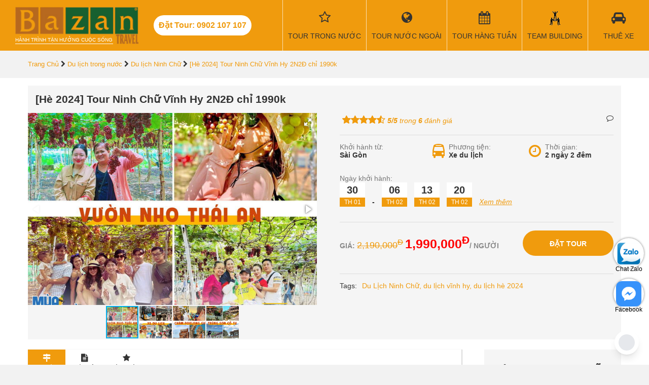

--- FILE ---
content_type: text/html; charset=utf-8
request_url: https://bazantravel.com/tour-du-lich-ninh-chu-2-ngay-2-dem/
body_size: 30193
content:
<!DOCTYPE html><html lang="vi" xmlns="http://www.w3.org/1999/xhtml" xmlns:fb="http://www.facebook.com/2008/fbml" xmlns:og="http://opengraphprotocol.org/schema/" itemscope="itemscope" itemtype="http://schema.org/WebPage"><head> <meta http-equiv="X-UA-Compatible" content="IE=edge"> <meta name="viewport" content="width=device-width, initial-scale=1"> <link rel="canonical" href="https://bazantravel.com/tour-du-lich-ninh-chu-2-ngay-2-dem/" /> <title>[Hè 2024] Tour Ninh Chữ Vĩnh Hy 2N2Đ chỉ 1990k</title> <meta name="robots" content="index,follow"> <meta name="description" itemprop="description" content="Tour du lịch Ninh Chữ Vĩnh Hy với hành trình 2 ngày 2 đêm sẽ đưa bạn khám phá nền văn hóa mới - Nơi những người Chăm vẫn còn lưu giữ nguyên bản sắc dân tộc độc đáo. Đồng thời, du khách còn được tham quan các điểm đến nổi tiếng như Trùng Sơn Cổ Tự, vườn nho Thái An, khám phá Vịnh Vĩnh Hy tuyệt đẹp"> <meta http-equiv="content-language" itemprop="inLanguage" content="vi"/> <!--Facebook--> <meta property="fb:app_id" content="289906638131044" /> <meta property="og:title" itemprop="name" content="[Hè 2024] Tour Ninh Chữ Vĩnh Hy 2N2Đ chỉ 1990k" /> <meta property="og:description" content="Tour du lịch Ninh Chữ Vĩnh Hy với hành trình 2 ngày 2 đêm sẽ đưa bạn khám phá nền văn hóa mới - Nơi những người Chăm vẫn còn lưu giữ nguyên bản sắc dân tộc độc đáo. Đồng thời, du khách còn được tham quan các điểm đến nổi tiếng như Trùng Sơn Cổ Tự, vườn nho Thái An, khám phá Vịnh Vĩnh Hy tuyệt đẹp" /> <meta property="og:url" itemprop="url" content="https://bazantravel.com/tour-du-lich-ninh-chu-2-ngay-2-dem/" /> <meta property="og:image" itemprop="thumbnailUrl" content="https://bazantravel.com/cdn/medias/tours/0/756.jpg" /> <meta property="og:site_name" content="Bazantravel" /> <meta property="og:locale" content="vi_VN" /> <meta property="og:type" content="website" /> <meta property="fb:pages" content="" /> <meta name="google-site-verification" content="dMPyU9izYUnjceQvvMeYLwX1fC33-uCGsOexnHxJ2-E" /> <style>﻿@import "https://fonts.googleapis.com/css?family=Roboto+Condensed:400,400i,700&subset=vietnamese";*::before{box-sizing:border-box}*::after{box-sizing:border-box}.fa{display:inline-block;font:normal normal normal 14px/1 FontAwesome;font-size:inherit;text-rendering:auto;-webkit-font-smoothing:antialiased;-moz-osx-font-smoothing:grayscale;font-variant:normal}@font-face{font-family:'FontAwesome';font-style:normal;font-weight:normal;font-display:swap;src:url(https://bazantravel.com/cdn/assets/desktop/fonts/fontawesome-webfont.eot);src:url(https://bazantravel.com/cdn/assets/desktop/fonts/fontawesome-webfont.eot) format("embedded-opentype"),url(https://bazantravel.com/cdn/assets/desktop/fonts/fontawesome-webfont.woff2) format("woff2"),url(https://bazantravel.com/cdn/assets/desktop/fonts/fontawesome-webfont.woff) format("woff"),url(https://bazantravel.com/cdn/assets/desktop/fonts/fontawesome-webfont.ttf) format("truetype"),url(https://bazantravel.com/cdn/assets/desktop/fonts/fontawesome-webfont.svg) format("svg")}html{font-family:sans-serif;line-height:1.15;-webkit-text-size-adjust:100%;-ms-text-size-adjust:100%;-ms-overflow-style:scrollbar;-webkit-tap-highlight-color:rgba(0,0,0,0);margin:0;padding:0;border:0;vertical-align:baseline}@-ms-viewport{width:device-width}body{margin:0;padding:0;border:0;vertical-align:baseline;font-family:"Roboto Condensed","Helvetica Neue",Helvetica,Arial,sans-serif;font-size:16px;font-weight:400;color:#333;background:#f2f2f2}body.tour-destination{background-color:#fff}h1,h2,h3,h4,h5,h6{margin:0;padding:0;border:0;vertical-align:baseline;box-sizing:border-box;-webkit-box-sizing:border-box;-moz-box-sizing:border-box}object,iframe{margin:0;padding:0;border:0;vertical-align:baseline}div{box-sizing:border-box;-webkit-box-sizing:border-box;-moz-box-sizing:border-box}p{margin:0}blockquote{margin:0;padding:0;border:0;vertical-align:baseline;quotes:none}blockquote:before{content:""}blockquote:after{content:""}pre{margin:0;padding:0;border:0;vertical-align:baseline}a{color:#f09b0d;text-decoration:none}img{margin:0 auto;padding:0;border:0;vertical-align:baseline;max-width:100%;height:auto;display:block}.row{display:flex;flex-wrap:wrap;margin-left:-15px;margin-right:-15px}.row>*{flex-shrink:0;width:100%;max-width:100%}.col-6{flex:0 0 auto;width:50%;padding:0 15px}.col-12{flex:0 0 auto;width:100%;padding:0 15px}@media (min-width: 768px){.col-md-3{width:25%}.col-md-4{width:33.3333%}.col-md-6{width:50%}.col-md-8{width:66.6667%}}@media (min-width: 992px){.col-lg-2{width:16.6667%}.col-lg-3{width:25%}.col-lg-4{width:33.3333%}.col-lg-6{width:50%}.col-lg-9{width:75%}.col-lg-12{width:100%}}.d-none{display:none !important}@media (min-width: 992px){.d-lg-block{display:block !important}}@media (min-width: 992px){.d-lg-none{display:none !important}}@media (min-width: 1200px){.d-xl-none{display:none !important}}@media (min-width: 1200px){.d-xl-block{display:block !important}}@media (min-width: 992px){.order-lg-first{order:1}}@media (min-width: 992px){.order-lg-last{order:13}}.text-right{text-align:right !important}header{background:#f09b0d;width:100%}header .container-fluid{width:100%}header .header-wrapper{display:flex;align-items:center;width:100%;justify-content:space-between}header .header-left,header .header-right{display:flex;align-items:center}header .logo{display:block;padding-top:27px;color:#fff;font-size:10px;background:url(https://bazantravel.com/cdn/assets/desktop/images/logo-bazantravel-mb.png?v=5) no-repeat;text-transform:uppercase}header .header-hotline{display:none}@media (max-width: 1199.98px){header{position:fixed;height:40px;top:0;left:0;width:100%;color:#fff;z-index:9999}header .header-wrapper{justify-content:space-between}header .toggle-menu{width:40px;height:40px;float:right;margin:0;text-align:center;color:#fff;font-size:18px;background:none;border:none}header .toggle-menu>i{position:relative;top:6px}header .toggle-menu>label{font-size:10px;margin:0;height:0}header .toggle-menu.show{background:#e08e07}header .mainNav{position:fixed;background:#e08e07;width:100%;top:40px;-webkit-box-sizing:border-box;-moz-box-sizing:border-box;box-sizing:border-box;padding:10px;z-index:9999;left:0;display:none}header .mainNav.show{display:block}header .mainNav li{border-bottom:1px solid rgba(255,255,255,0.3)}header .mainNav li:last-child{border-bottom:none}header .mainNav li a{display:block;padding:10px 0;color:#fff;font-size:14px}header .mainNav li a i{width:30px;float:left;font-size:17px}header .mainNav li .ico-passport{height:17px;background-repeat:no-repeat;background-size:contain;background-image:url(https://bazantravel.com/cdn/assets/app/images/passport.png)}header .mainNav li .ico-teambuilding{height:17px;background-repeat:no-repeat;background-size:contain;background-image:url(https://bazantravel.com/cdn/assets/app/images/team-building.png)}header .mega-subnav{display:none !important}}@media (min-width: 1200px){header{position:relative;margin:0;padding:0;height:100px}header .logo{position:relative;margin:12px 30px;width:243px;background-size:100%;padding-top:60px;padding-bottom:3px;font-weight:normal;background:url(https://bazantravel.com/cdn/assets/desktop/images/logo-bazantravel.png?v=5) no-repeat;background-size:100% auto}header .logo:after{content:"";position:absolute;bottom:0;left:0;right:50px;height:1px;background:#fff}header .header-hotline{display:block;line-height:40px;padding:0 10px;border-radius:20px;background:#fff;color:#f09b0d;font-weight:700;margin-right:40px;white-space:nowrap}header .mainNav{display:flex;align-items:center;height:100%}header .mainNav>li{height:100%;border-left:1px solid rgba(255,255,255,0.7);min-width:120px;text-align:center}header .mainNav>li.li-tour{width:auto}header .mainNav>li.li-tour .fa{font-family:FontAwesome;font-size:25px;display:block;margin-bottom:13px;height:28px}header .mainNav>li>a{font-size:14px;color:#333;text-transform:uppercase;position:relative;padding:0 10px;display:flex;align-items:center;flex-wrap:wrap;flex-direction:column;height:100px;justify-content:center;white-space:nowrap}header .mainNav>li>a:hover{background:rgba(255,255,255,0.1);color:#fff}header .mainNav>li>a:before{font-family:'FontAwesome';font-size:25px;display:block;margin-bottom:13px;height:28px}header .mainNav>li>a.travel:before{content:"\f0ac"}header .mainNav>li>a.weekly:before{content:"\f073"}header .mainNav>li>a.team-building:before{content:"";width:100%;background:url(https://bazantravel.com/cdn/assets/desktop/images/team-building.png) center no-repeat}header .mainNav>li>a.visa:before{content:"\f1f0"}header .mainNav>li>a.hotel:before{content:"\f236"}header .mainNav>li>a.ticket:before{content:"\f072"}header .mainNav>li>a.car-rent:before{content:"\f1b9"}header .mainNav>li>a.contact:before{content:"\f095"}header .mainNav>li .mega-subnav{display:none;position:absolute;background:#fff;top:100px;left:0;width:100%;text-align:left;z-index:990;border-top:2px solid #164F9E}header .mainNav>li:hover .mega-subnav{display:block}header .mainNav>li:hover ul{display:block}header .mainNav>li>ul{z-index:9;position:absolute;width:200px;background:#fff;top:100%;left:0;box-shadow:3px 3px 0 rgba(0,0,0,0.1);border-top:1px solid #f09b0d;display:none}header .mainNav>li>ul li{text-align:left}header .mainNav>li>ul li a{display:block;padding:8px 12px;color:#333;border-left:2px solid transparent}header .mainNav>li>ul li a:hover{color:#f09b0d;border-left:2px solid #f09b0d}header .mainNav>li.has-sub>a:after{position:absolute;content:"";width:0;height:0;border:7px solid transparent;border-bottom:7px solid #164F9E;bottom:0;left:50%;margin-left:-3.5px;display:none}header .mainNav>li.has-sub:hover>a:after{display:block}header .mainNav .mega-subnav{box-shadow:1px 1px 2px 1px #ddd}header .mainNav .mega-subnav .nav-col-1{float:left;width:30%;padding:15px}header .mainNav .mega-subnav .nav-col-2{float:left;width:30%;padding:15px}header .mainNav .mega-subnav .block-nav{margin-bottom:15px}header .mainNav .mega-subnav .block-nav:last-child{margin-bottom:0}header .mainNav .mega-subnav .block-nav .block-nav-title{font-size:1em;font-weight:bold;text-transform:uppercase;line-height:24px;border-bottom:1px solid #ddd;margin-bottom:10px}header .mainNav .mega-subnav .block-nav ul li{line-height:24px}header .mainNav .mega-subnav .block-nav ul li a{font-size:14px;color:#164F9E}header .mainNav .mega-subnav .block-nav ul li a:hover{text-decoration:underline}header .mainNav .mega-subnav .block-nav ul.pdes li{line-height:28px}header .mainNav .mega-subnav .block-nav ul.pdes li a:before{font-family:"FontAwesome";float:left;margin-right:10px;content:"\f041"}header .mainNav .mega-subnav .nav-col-3{width:40%;float:left;padding:15px}header .mainNav .mega-subnav .tour-hots .tour-box{padding:0 10px;width:50%;float:left;position:relative;margin-bottom:20px}header .mainNav .mega-subnav .tour-hots .tour-box:nth-of-type(3){margin-bottom:0}header .mainNav .mega-subnav .tour-hots .tour-box:nth-of-type(4){margin-bottom:0}header .mainNav .mega-subnav .tour-hots .tour-box a{display:block;position:relative;width:100%;height:0;padding-bottom:65%;overflow:hidden;background-repeat:no-repeat;background-size:cover;border-radius:5px}header .mainNav .mega-subnav .tour-hots .tour-box a:before{content:"";position:absolute;top:0px;right:0;bottom:0px;left:0;background:rgba(0,0,0,0.4);border-radius:10px;-webkit-transition:all 0.5s;-moz-transition:all 0.5s;-ms-transition:all 0.5s;-o-transition:all 0.5s;transition:all 0.5s}header .mainNav .mega-subnav .tour-hots .tour-box a:hover:before{background:rgba(0,0,0,0.7)}header .mainNav .mega-subnav .tour-hots .tour-box img{width:100%;border-radius:5px;display:block}header .mainNav .mega-subnav .tour-hots .tour-box .tour-info{position:absolute;bottom:5px;left:25px;right:20px;font-weight:bold;color:#fff;z-index:1;font-size:12px;text-transform:uppercase}header .mainNav .mega-subnav .tour-hots .tour-box .tour-info .title{margin-bottom:10px}header .mainNav .mega-subnav .tour-hots .tour-box .tour-info .price span{color:#f09b0d}}header .banner{float:right;height:100px;width:182px;overflow:hidden}hgroup{margin:0;padding:0;border:0;vertical-align:baseline;display:block}menu{margin:0;padding:0;border:0;vertical-align:baseline;display:block}nav{margin:0;padding:0;border:0;vertical-align:baseline;display:block}ol{margin:0;padding:0;border:0;vertical-align:baseline;list-style:none}ul{margin:0;padding:0;border:0;vertical-align:baseline;list-style:none}li{margin:0;padding:0;border:0;vertical-align:baseline}section{margin:0;padding:0;border:0;vertical-align:baseline;display:block}summary{margin:0;padding:0;border:0;vertical-align:baseline}time{margin:0;padding:0;border:0;vertical-align:baseline}mark{margin:0;padding:0;border:0;vertical-align:baseline}audio{margin:0;padding:0;border:0;vertical-align:baseline}video{margin:0;padding:0;border:0;vertical-align:baseline}input{box-sizing:border-box;-webkit-box-sizing:border-box;-moz-box-sizing:border-box}select{box-sizing:border-box;-webkit-box-sizing:border-box;-moz-box-sizing:border-box}.clearfix:after{content:"";display:table;clear:both}.o5{opacity:0.5}.container{position:relative;width:100%;margin:auto}@media (min-width: 576px){.container{width:540px}}@media (min-width: 768px){.container{width:720px}}@media (max-width: 991.98px){.container{padding:0 15px}}@media (min-width: 992px){.container{width:960px}}@media (min-width: 1200px){.container{width:1170px}}@media (min-width: 1400px){.container{width:1320px}}@media (max-width: 991.98px){.mainContainer{margin:40px 0 20px}}.header-title{font-size:28px;font-weight:bold}.header-title>span{font-size:18px;display:block;margin-bottom:8px}.form-group{display:block;margin-bottom:10px;padding:10px 0}.form-group>label{display:block;margin-bottom:5px;font-weight:bold}@media (min-width: 992px){.form-group{padding:0}}.form-control{display:block;width:100%;height:34px;padding:6px 12px;font-size:14px;line-height:1.42857143;color:#555;background-color:#fff;background-image:none;border:1px solid #ccc;-webkit-box-shadow:inset 0 1px 1px rgba(0,0,0,0.075);box-shadow:inset 0 1px 1px rgba(0,0,0,0.075);-webkit-transition:border-color ease-in-out .15s,-webkit-box-shadow ease-in-out .15s;-o-transition:border-color ease-in-out .15s,box-shadow ease-in-out .15s;transition:border-color ease-in-out .15s,box-shadow ease-in-out .15s}.half-left{width:48%;margin-right:2%;float:left}.half-right{width:48%;margin-left:2%;float:right}.text-center{text-align:center !important}.alignleft{float:left;margin-right:8px}.aligncenter{display:block;margin:10px auto}.yt-caption{background:#f1f1f1;max-width:100%;margin:0 auto 14px auto;padding-top:5px;text-align:center}.yt-caption .yt-caption-text{color:#999;font-size:14px;padding:8px 0 8px 0;margin:0;font-style:italic}.no-result{text-align:center;margin:15px 0;font-size:18px;color:#aaa}.side-title{font-size:21px;margin-bottom:15px}.side-title:after{content:"";display:block;width:50px;height:2px;background:#f09b0d;margin-top:5px}#breadcrumb{padding:15px 0;background:url(https://bazantravel.com/cdn/assets/desktop/images/filter-bg.jpg) no-repeat;background-size:cover}#breadcrumb span{font-size:13px}#breadcrumb span a{color:#fff}#breadcrumb span i{color:#fff;font-size:11px}#breadcrumb h1{font-size:26px;color:#fff;margin-top:15px}#breadcrumb h1:after{content:"";width:80px;height:2px;background:#fff;display:block;margin-top:10px}#breadcrumb .tt{font-size:26px;color:#fff;margin-top:15px}#breadcrumb .tt:after{content:"";width:80px;height:2px;background:#fff;display:block;margin-top:10px}#breadcrumb h1.tour-title:after{display:none}#breadcrumb .tour-rate-holder{font-size:13px;color:#fff;margin-top:10px}.tour-rate{display:inline-block;font-size:20px;position:relative;color:#f09b0d;display:inline-block;text-align:left;white-space:nowrap;line-height:1;}.tour-rate>span{position:absolute;height:100%;left:0;top:0;color:#f09b0d;overflow:hidden;font-size:18px}.tour-rate>span>i{color:#f09b0d !important}.mainContent{background:#fff;padding:25px 0}.mainContent:after{content:"";display:table;clear:both}.toggle-form{display:none}@media (min-width: 992px){.side-col{width:300px}}@media (min-width: 992px){.main-col{width:calc(100% - 300px)}.main-col.main-left-col{padding-right:30px}.main-col.main-right-col{padding-left:30px}}.article-meta{color:#aaa;font-size:12px;margin-bottom:10px;margin-top:10px}.article-meta .article-meta-time{margin-bottom:10px}.article-meta span{margin-right:10px}.article-meta span:last-child{margin-right:0}.article-meta span i{color:#f09b0d}.article-meta a{color:#aaa}.article-meta a:after{content:", "}.article-meta a:hover{color:#f09b0d}.hotelContent{width:100%;text-align:justify;line-height:1.5em;padding-bottom:20px;border-bottom:1px solid #ddd;margin-bottom:20px}.hotelContent br{display:block;margin:5px 0;content:" "}.hotelContent br:before{content:""}.hotelContent p{margin-bottom:7px}.hotelContent h3{margin-bottom:7px;font-size:1.5em;margin-bottom:12px}.hotelContent h4{margin-bottom:7px;font-size:1.4em;margin-bottom:10px}.hotelContent h5{margin-bottom:7px;font-size:1.3em;margin-bottom:8px}.hotelContent h6{margin-bottom:7px;font-size:1.3em}.hotelContent div{margin-bottom:7px}.hotelContent h2{font-weight:bold;margin-bottom:20px;font-size:1em}.hotelContent table{width:100% !important;border-top:1px solid #ddd;border-left:1px solid #ddd;border-spacing:0;border-collapse:collapse;margin-bottom:15px;margin-top:7px}.hotelContent table td{border-right:1px solid #ddd;border-bottom:1px solid #ddd;padding:5px}.hotelContent ul{margin-left:20px;margin-bottom:10px;margin-top:5px;list-style:disc}.hotelContent ul li{margin-bottom:5px}.hotelContent .box{padding:0 15px;margin:15px 0;border:1px solid #f5f5f5}.hotelContent .box>h3{margin:0 -15px 10px -15px;padding:10px 5px;background:#eee}.hotelContent a{color:#1A1EB2}.hotelContent .table-schedule{border-top:none;border-left:none}.hotelContent .table-schedule td{border-right:none;border-bottom:none}.videoWrapper{position:relative;width:100%;height:0;margin:15px 0 30px !important;padding-bottom:56.25%;padding-top:25px}.videoWrapper>iframe{position:absolute;top:0;left:0;width:100%;height:100%}.bz-popup{position:fixed;top:0;left:0;width:100%;height:100%;background:rgba(0,0,0,0.4);display:none;z-index:99999}.bz-popup .holder{position:relative;max-width:80vw;height:80vh;margin:10vh auto;background:transparent;text-align:center}.bz-popup .holder .close-popup{position:absolute;right:0;top:0;font-size:32px;background:#fff;color:#000;padding:0 8px}.bz-popup .holder .popup-content{height:100%;width:100%}.bz-popup .holder .popup-content img{width:auto;margin:auto;height:100%}.table-schedule tr{display:block;margin-bottom:10px;box-shadow:0 2px 3px rgba(0,0,0,0.3)}.table-schedule tr:after{content:"";display:table;clear:both}.table-schedule tr td:first-child{padding-top:10px;border-bottom:1px solid #ddd;position:relative;font-size:1.2em;font-weight:bold}.table-schedule tr td:first-child a{float:right;margin-left:10px;font-size:12px;height:32px;padding:0 20px;border-radius:16px;color:#fff;background:#f09b0d;line-height:32px;font-weight:normal}.table-schedule tr td:nth-of-type(2){float:left;width:33.33334%;border-right:1px solid #ddd;-webkit-box-sizing:border-box;-moz-box-sizing:border-box;box-sizing:border-box}.table-schedule tr td:nth-of-type(2):before{color:#888;font-size:12px;display:block;content:"Thời gian"}.table-schedule tr td:nth-of-type(3){float:left;width:33.33334%;border-right:1px solid #ddd;-webkit-box-sizing:border-box;-moz-box-sizing:border-box;box-sizing:border-box}.table-schedule tr td:nth-of-type(3):before{color:#888;font-size:12px;display:block;content:"Khởi hành"}.table-schedule tr td:nth-of-type(4){float:left;width:33.33334%;border-right:1px solid #ddd;-webkit-box-sizing:border-box;-moz-box-sizing:border-box;box-sizing:border-box}.table-schedule tr td:nth-of-type(4):before{color:#888;font-size:12px;display:block;content:"Giá tour / 1 khách"}.table-schedule td{display:block}.zalo-chat-widget{right:16pt !important;bottom:60pt !important}#click2call{position:fixed;bottom:60px;left:10px;width:50px;height:50px;border-radius:25px;text-align:center;line-height:50px;color:#fff;background:#F09B0D;font-size:24px;z-index:999}#click2call::before{content:"";width:70px;height:70px;border-radius:50%;position:absolute;left:-10px;top:-10px;border:1px solid #F09B0D;animation:2.2s ease-in-out 0s normal none infinite running smartsoft-circle-anim}#click2call i{animation:1s ease-in-out 0s normal none infinite running smartsoft-circle-img-anim}@keyframes smartsoft-circle-img-anim{0%{transform:rotate(0deg) scale(1) skew(1deg)}10%{transform:rotate(-25deg) scale(1) skew(1deg)}20%{transform:rotate(25deg) scale(1) skew(1deg)}30%{transform:rotate(-25deg) scale(1) skew(1deg)}40%{transform:rotate(25deg) scale(1) skew(1deg)}50%{transform:rotate(0deg) scale(1) skew(1deg)}100%{transform:rotate(0deg) scale(1) skew(1deg)}}@keyframes smartsoft-circle-anim{0%{opacity:1;transform:rotate(0deg) scale(0.5) skew(1deg)}100%{opacity:0;transform:rotate(0deg) scale(1) skew(1deg)}}#contact-icons{position:fixed;right:10px;bottom:60px;z-index:9}#contact-icons a{display:block;margin-bottom:20px;text-align:center;color:#000;width:60px;height:60px;border-radius:40px;background:#fff;box-shadow:0 0 4px rgba(0,0,0,0.5);font-size:12px;padding:5px 0;box-sizing:border-box}@media (min-width: 992px){#contact-icons{bottom:10px}}footer{background:#333}footer .footer-col{padding:30px 15px}footer .footer-col .footer-title{color:#fff;font-size:20px;margin-bottom:15px;font-weight:bold}footer .footer-col ul li{margin-bottom:10px;padding-left:10px;position:relative}footer .footer-col ul li:before{width:6px;height:6px;content:"";position:absolute;background:#fff;left:0;top:5px}footer .footer-col ul li a{color:rgba(255,255,255,0.7)}footer .footer-col hr{display:block;height:1px;border:0;border-top:1px solid rgba(255,255,255,0.1);margin:1em 0;padding:0}footer .footer-col p>a>em{color:#fff;font-size:0.8em}footer .col1{padding:30px 0;text-align:center;background:rgba(0,0,0,0.3)}footer .col1 img{margin-bottom:25px}footer .col1 .footer-site-title{color:#fff;font-weight:bold;margin-bottom:8px}footer .col1 p{color:rgba(255,255,255,0.7);padding:0 15px;font-size:14px}footer .contact-main{padding:15px;border:1px solid #f09b0d;font-weight:bold;color:#fff}footer .contact-main .main-hotline{font-size:21px;margin-bottom:10px;color:#f09b0d}footer .contact-main .main-hotline label{color:#fff;font-weight:normal;font-size:14px}footer .contact-main .sub-hotline{font-size:17px}footer .contact-main .sub-hotline label{color:#fff;font-weight:normal;font-size:14px}@media (max-width: 991.98px){footer .contact-main .main-hotline{text-align:center}footer .contact-main .main-hotline label{display:block}}@media (max-width: 991.98px){footer .col1{margin:15px 0}}@media (min-width: 992px){footer .col1{padding:30px 0 70px 0}footer .col1 p{margin-bottom:30px}footer .col3 p{margin-bottom:10px}footer .contact-main{margin-top:15px}}#footer_menu{position:fixed;background:#fff;height:50px;bottom:0;left:0;width:100%;border-top:1px solid #ccc;z-index:9999}#footer_menu ul{display:flex;align-items:center}#footer_menu ul li{width:25%;text-align:center;font-size:13px}#footer_menu ul li a{display:block;color:#555}#footer_menu ul li a i{display:block;height:24px;line-height:24px;font-size:20px;margin:4px 0}#footer_menu ul li a i.icon-team-building{background:url(https://bazantravel.com/cdn/assets/desktop/images/team-building.png) center no-repeat;opacity:0.8}#footer_menu ul li a span{display:block}.contact-row{margin-bottom:10px;display:flex;align-items:center}.contact-row i{width:28px;height:28px;border-radius:50%;border:1px solid rgba(255,255,255,0.7);color:rgba(255,255,255,0.7);margin-right:10px;line-height:26px;text-align:center}.contact-row label{display:block;line-height:14px;color:rgba(255,255,255,0.7);font-size:13px;width:calc(100% - 38px)}.contact-info-box{margin-top:25px;padding:14px;border:1px dashed #f09b0d;background:rgba(240,155,13,0.16)}.contact-info-box .contact-title{font-size:1.3em;margin-bottom:15px}.contact-info-box .contact-info-row{margin:10px 0;display:flex;align-items:center}.contact-info-box .contact-info-row>i{width:40px;height:40px;background:#f09b0d;border-radius:50%;color:#fff;font-size:21px;margin-right:10px;text-align:center;line-height:40px}.contact-info-box .contact-info-row p{line-height:20px;font-weight:bold}.contact-info-box .contact-info-row label{font-weight:bold}.contact-info-box .btn-contact{padding:10px 15px;background:#f09b0d;color:#fff;border-radius:3px;text-transform:uppercase;display:block;text-align:center;font-size:12px;width:300px;margin:auto}.contact-info-box .btn-contact i{font-size:18px;margin-right:8px}.contact-info-box .contact-row{margin-bottom:15px}.contact-info-box .contact-row span{line-height:28px;color:#333}.contact-info-box .contact-row i{color:#333;border:1px solid #ddd}.contact-info-box .contact-row label{color:#f09b0d;font-weight:bold;font-size:18px}.header-action-inner{display:flex;align-items:center;justify-content:space-between}@media (min-width: 992px){.header-action-inner{margin-bottom:15px;height:34px}.header-action-inner .order-by label{float:left;height:34px;padding:6px 0 6px 12px;border:1px solid #ccc;border-right:none;-webkit-box-sizing:border-box;-moz-box-sizing:border-box;box-sizing:border-box;color:#555;font-size:15px;line-height:1.42857143}.header-action-inner .order-by select{border-left:none;width:auto;-webkit-box-shadow:none;-moz-box-shadow:none;box-shadow:none;padding:6px 12px 6px 0;font-weight:bold}.header-action-inner .view-type{font-size:20px;padding:5px 0}.header-action-inner .view-type a{color:#333}.header-action-inner .view-type a.current{cursor:default;color:#f09b0d}}.all-tours{background-color:#fff;padding-bottom:20px}@media (min-width: 992px){.all-tours{padding-bottom:30px}}.all-tour-title{position:relative;padding:20px 30px;text-align:center;font-size:1.4em;border-top:1px solid #ddd}@media (min-width: 992px){.all-tour-title{margin-bottom:30px;font-size:2em}.all-tour-title:before{background:#fff;content:"\f0f7";font-family:'FontAwesome';left:50%;padding:0 15px;position:absolute;bottom:-0.6em;color:#f09b0d;-webkit-transform:translateX(-50%);-ms-transform:translateX(-50%);transform:translateX(-50%);z-index:1;font-size:21px}.all-tour-title:after{border-bottom:1px solid #f09b0d;border-left:0;border-right:0;border-top:0;bottom:0;content:"";display:block;left:50%;margin-left:-4.5em;position:absolute;top:0;width:9em;z-index:0}}.view-all-side{text-align:center;display:block;font-style:italic;text-decoration:underline;font-size:13px}.grid-view .tour-grid-item,.list-view .tour-grid-item{background:#fff;box-shadow:0 2px 3px rgba(0,0,0,0.2);margin-bottom:30px;display:flex;align-items:flex-start;justify-content:space-between;flex-wrap:wrap;border:1px solid #ddd}.grid-view .tour-grid-item .img,.list-view .tour-grid-item .img{position:relative;width:100%}.grid-view .tour-grid-item .img img,.list-view .tour-grid-item .img img{width:100%;display:block}.grid-view .tour-grid-item h3,.grid-view .tour-grid-item h5,.list-view .tour-grid-item h3,.list-view .tour-grid-item h5{font-size:15px;overflow:hidden;font-weight:bold}.grid-view .tour-grid-item h3 a,.grid-view .tour-grid-item h5 a,.list-view .tour-grid-item h3 a,.list-view .tour-grid-item h5 a{color:#555}.grid-view .tour-grid-item h3,.list-view .tour-grid-item h3{margin-bottom:10px}.grid-view .tour-grid-item .tour-body,.list-view .tour-grid-item .tour-body{padding:5px}.grid-view .tour-grid-item .tour-body p label,.list-view .tour-grid-item .tour-body p label{display:inline-block;font-size:13px;color:#aaa}.grid-view .tour-grid-item .tour-body p span,.list-view .tour-grid-item .tour-body p span{font-size:13px;margin-left:8px}.grid-view .tour-grid-item .tour-body p.price span,.list-view .tour-grid-item .tour-body p.price span{color:#f09b0d;font-weight:bold}.grid-view .tour-grid-item .tour-body p.transportation span,.list-view .tour-grid-item .tour-body p.transportation span{color:#555}.grid-view .tour-grid-item .tour-des,.list-view .tour-grid-item .tour-des{padding-top:0.7em;padding-bottom:1.3em;font-size:14px}.grid-view .tour-grid-item .tour-des a,.list-view .tour-grid-item .tour-des a{color:#0c7cd5}.grid-view .tour-grid-item .tour-footer,.list-view .tour-grid-item .tour-footer{width:100%;border-top:1px solid #ddd;padding:10px 5px}.grid-view .tour-grid-item .tour-footer span,.list-view .tour-grid-item .tour-footer span{margin-right:10px;font-size:12px;text-transform:uppercase}.grid-view .tour-grid-item .tour-footer span i,.list-view .tour-grid-item .tour-footer span i{color:#f09b0d}.grid-view .tour-grid-item .tour-footer span:last-child,.list-view .tour-grid-item .tour-footer span:last-child{margin-right:0}.grid-view .tour-grid-item .btn-view-detail,.list-view .tour-grid-item .btn-view-detail{display:none}.grid-view .tour-grid-item .img{width:100%}@media (min-width: 768px){.grid-view .col-dynamic{width:50%}}@media (min-width: 992px){.grid-view .col-dynamic{width:25%}.grid-view .tour-grid-item .img{width:100%}.grid-view .tour-grid-item .tour-body{width:100%;display:flex;flex-wrap:wrap;}.grid-view .tour-grid-item .tour-body .tour-meta{display:flex;flex-wrap:wrap}.grid-view .tour-grid-item .tour-body p{width:50%}.grid-view .tour-grid-item .tour-body p label{display:block}.grid-view .tour-grid-item .tour-body p span{margin-left:0;font-size:16px}.grid-view .tour-grid-item .tour-body p.price{text-align:right}.grid-view .tour-grid-item h3{width:100%;margin-bottom:20px}.grid-view .tour-grid-item h3,.grid-view .tour-grid-item h5{font-size:18px;height:44px}}@media (min-width: 768px){.list-view .col-dynamic{width:50%}}@media (min-width: 992px){.list-view .col-dynamic{width:100%}.list-view .col-dynamic .tour-grid-item h3{margin-bottom:10px}.list-view .tour-grid-item .img{width:150px}.list-view .tour-grid-item .tour-body{width:calc(100% - 150px);position:relative;padding-right:120px}.list-view .tour-grid-item .tour-body .tour-meta{display:flex;flex-wrap:wrap}.list-view .tour-grid-item .tour-body p{width:50%}.list-view .tour-grid-item .tour-body p label{display:block}.list-view .tour-grid-item .tour-body p span{margin-left:0;font-size:16px}.list-view .tour-grid-item .tour-body p.price{text-align:right;position:absolute;width:110px;top:10px;right:20px;text-align:center;color:#333;font-size:21px;font-weight:bold}.list-view .tour-grid-item h3{width:100%;margin-bottom:20px}.list-view .tour-grid-item h3,.list-view .tour-grid-item h5{font-size:18px;height:44px}.list-view .tour-grid-item .btn-view-detail{display:block;position:absolute;bottom:10px;background-color:#f09b0d;color:#333;border-radius:5px;right:20px;padding:6px 12px;font-size:14px}.list-view .tour-rate-holder{position:absolute;top:5px;left:5px}}.list-view-item .tour-grid-item{background:#fff;box-shadow:0 2px 3px rgba(0,0,0,0.2);margin-bottom:30px;display:flex;align-items:flex-start;justify-content:space-between;flex-wrap:wrap}.list-view-item .tour-grid-item .img{position:relative;width:150px}.list-view-item .tour-grid-item .img img{width:100%;display:block}.list-view-item .tour-grid-item .img .badge{position:absolute;width:40px;height:40px;font-weight:bold;font-size:12px;text-align:center;line-height:40px;top:-14px;right:-14px;color:#fff}.list-view-item .tour-grid-item .img .badge>span{position:relative;width:40px;height:40px;display:block;background:#ed1c24}.list-view-item .tour-grid-item .img .badge>span:before{content:"";position:absolute;width:100%;height:100%;background:#ed1c24;-webkit-transform:rotate(45deg);-moz-transform:rotate(45deg);-ms-transform:rotate(45deg);-o-transform:rotate(45deg);transform:rotate(45deg);top:0;left:0;-webkit-transform-origin:center;-moz-transform-origin:center;-ms-transform-origin:center;-o-transform-origin:center;transform-origin:center}.list-view-item .tour-grid-item .img .badge>span:after{content:"";position:absolute;width:100%;height:100%;background:#ed1c24;-webkit-transform:rotate(22.5deg);-moz-transform:rotate(22.5deg);-ms-transform:rotate(22.5deg);-o-transform:rotate(22.5deg);transform:rotate(22.5deg);top:0;left:0}.list-view-item .tour-grid-item .img .badge>span>span{width:40px;height:40px;display:block;position:relative;z-index:1;font-size:17px}.list-view-item .tour-grid-item .img .badge>span>span:before{content:"";position:absolute;width:100%;height:100%;background:#ed1c24;-webkit-transform:rotate(67.5deg);-moz-transform:rotate(67.5deg);-ms-transform:rotate(67.5deg);-o-transform:rotate(67.5deg);transform:rotate(67.5deg);top:0;left:0;-webkit-transform-origin:center;-moz-transform-origin:center;-ms-transform-origin:center;-o-transform-origin:center;transform-origin:center;z-index:-1}.list-view-item .tour-grid-item h3,.list-view-item .tour-grid-item h5{font-size:15px;overflow:hidden;font-weight:bold}.list-view-item .tour-grid-item h3 a,.list-view-item .tour-grid-item h5 a{color:#555}.list-view-item .tour-grid-item h3{margin-bottom:10px}.list-view-item .tour-grid-item .tour-body{width:calc(100% - 150px)}.list-view-item .tour-grid-item .tour-body p label{display:inline-block;font-size:13px;color:#aaa}.list-view-item .tour-grid-item .tour-body p span{font-size:13px;margin-left:8px}.list-view-item .tour-grid-item .tour-body p.price span{color:#f09b0d;font-weight:bold}.list-view-item .tour-grid-item .tour-body p.transportation span{color:#555}.list-view-item .tour-grid-item .tour-footer{width:100%;border-top:1px solid #ddd;padding:10px 5px}.list-view-item .tour-grid-item .tour-footer span{margin-right:10px;font-size:12px;text-transform:uppercase}.list-view-item .tour-grid-item .tour-footer span i{color:#f09b0d}.list-view-item .tour-grid-item .tour-footer span:last-child{margin-right:0}.list-view-item .tour-grid-item .btn-view-detail{display:none}@media (min-width: 768px){.list-view-item .tour-grid-item .img{width:100%}.list-view-item .tour-grid-item .tour-body{width:100%}.list-view-item .tour-grid-item .tour-body .tour-meta{display:flex;flex-wrap:wrap}.list-view-item .tour-grid-item .tour-body p{width:50%}.list-view-item .tour-grid-item .tour-body p label{display:block}.list-view-item .tour-grid-item .tour-body p span{margin-left:0;font-size:16px}.list-view-item .tour-grid-item .tour-body p.price{text-align:right}.list-view-item .tour-grid-item h3{width:100%;margin-bottom:20px}.list-view-item .tour-grid-item h3,.list-view-item .tour-grid-item h5{font-size:18px;height:44px}}@media (min-width: 768px){.list-view-item{float:left;width:50%;padding:0 15px}}@media (min-width: 992px){.list-view-item{width:33.3333%}}@media (max-width: 991.98px){.tour-rate-holder{position:absolute;top:5px;left:5px;text-shadow:0 0 1px #fff}.tour-rate-holder .tour-rate{font-size:13px}.tour-rate-holder .tour-rate span,.tour-rate-holder .tour-rate i{font-size:13px;line-height:13px}}@media (min-width: 992px){.tour-rate-holder{padding:5px}.tour-rate-holder.p10{padding:5px 10px !important}.tour-rate-holder .tour-rate{font-size:18px}.tour-rate-holder .tour-rate span,.tour-rate-holder .tour-rate i{font-size:18px;line-height:18px}}.page-title{text-align:center;font-size:1.4em}@media (min-width: 992px){.page-title{font-size:2em}}.article-item{padding-bottom:20px;margin-bottom:20px;border-bottom:1px solid #eee;display:flex;flex-wrap:wrap}.article-item .feature-img{width:100%}.article-item h3{font-size:21px;margin-bottom:10px}.article-item h3 a{color:#333}.article-item h3 a:hover{color:#f09b0d}.article-item .meta{font-size:13px;font-style:italic;margin-bottom:15px;color:#888}.article-item .excerpt{color:#555;font-size:14px;line-height:1.3em}@media (max-width: 767.98px){.article-item .feature-img{width:100%;margin-bottom:10px}.article-item .feature-img a{display:block;width:100%}.article-item .feature-img img{width:100%}}@media (min-width: 768px){.article-item .feature-img{margin-right:15px;overflow:hidden;width:300px}.article-item .feature-img a{display:block;-webkit-transition:all 0.5s;-moz-transition:all 0.5s;-ms-transition:all 0.5s;-o-transition:all 0.5s;transition:all 0.5s}.article-item .feature-img a:hover{-webkit-transform:scale(1.1);-moz-transform:scale(1.1);-ms-transform:scale(1.1);-o-transform:scale(1.1);transform:scale(1.1)}.article-item .article-detail{width:calc(100% - 315px)}}.article-item.shortcode-article{border:none;padding:20px;background:#fff7ea}.tour-tabs{margin-top:20px}.tour-tabs .sticky-tab{width:100%;left:0;background:#fff;z-index:1;border-bottom:2px solid #aaa;position:sticky;top:40px;box-shadow:1px 1px 1px 1px #ddd}.tour-tabs .sticky-tab ul{display:flex;align-items:center}.tour-tabs .sticky-tab ul>li>a{text-align:center;display:block;color:#333;position:relative;padding:8px 12px}.tour-tabs .sticky-tab ul>li>a i,.tour-tabs .sticky-tab ul>li>a span{display:block}.tour-tabs .sticky-tab ul>li>a span{font-size:12px;display:block;margin-top:5px}.tour-tabs .sticky-tab ul>li>a.active{color:#f09b0d}@media (min-width: 992px){.tour-tabs .sticky-tab{top:0}.tour-tabs .sticky-tab ul>li>a.active{background-color:#f09b0d;color:#fff}}.tour-tabs .tab-contents .tab-content{padding:10px 0;display:none}.tour-tabs .tab-contents .tab-content:nth-of-type(1){border-top:none;display:block}.tour-tabs .tab-content .tab-title{font-size:24px;color:#f09b0d;margin:30px 0 20px 0;font-weight:bold;text-transform:uppercase}.tour-tabs .tab-content .tab-title i{color:#f09b0d;font-size:18px}.tour-tabs .tab-content .tab-body{line-height:1.3em}.tour-tabs .tab-content .tab-body p{margin-bottom:7px}.tour-tabs .tab-content .tab-body .headline{margin:15px 0;padding:20px;background:#eee;color:#f09b0d;font-weight:bold;font-size:1.2em}.tour-tabs .tab-content .tab-body.hotelContent{margin-bottom:0;border-bottom:none;padding-bottom:0}.tour-tabs .tab-content .tab-body.hotelContent::after{content:"";display:block;clear:both}@media (min-width: 992px){.tour-tabs .sticky-tab{position:sticky;top:0;box-shadow:1px 1px 1px 1px #ddd}}.sticky-tab .actions{float:right;margin-top:8px;line-height:32px;width:300px;text-align:center}.sticky-tab .actions .fix-price{color:#f09b0d;font-weight:bold;font-size:1.5em}.sticky-tab .actions .fix-price sup{font-weight:normal}.sticky-tab .actions .fix-price sub{font-weight:normal;color:#888}.sticky-tab .actions #book-tour-btn{height:32px;padding:0 15px;border-radius:16px;background:#FF9000;color:#fff;font-weight:bold;font-size:12px;display:none;float:right;margin-left:20px;text-transform:uppercase}.sticky-tab.no-fix .actions{display:none}.side-box{margin-top:20px;margin-bottom:20px}.side-box .view-all{color:#555;font-style:italic;border-bottom:1px solid #555}.close{float:right;font-size:21px;font-weight:bold;line-height:1;color:#000;text-shadow:0 1px 0 #fff;filter:alpha(opacity=20);opacity:.2;position:relative;z-index:9}.close:hover{color:#000;text-decoration:none;cursor:pointer;filter:alpha(opacity=50);opacity:.5}.close:focus{color:#000;text-decoration:none;cursor:pointer;filter:alpha(opacity=50);opacity:.5}button.close{-webkit-appearance:none;padding:0;cursor:pointer;background:transparent;border:0}.modal-open{overflow:hidden}.modal-open .modal{overflow-x:hidden;overflow-y:auto}.modal{position:fixed;top:0;right:0;bottom:0;left:0;z-index:1050;display:none;overflow:hidden;-webkit-overflow-scrolling:touch;outline:0;background:rgba(0,0,0,0.1)}.modal .close{padding:10px}.modal.fade .modal-dialog{-webkit-transition:-webkit-transform .3s ease-out;-o-transition:-o-transform .3s ease-out;transition:transform .3s ease-out;-webkit-transform:translate(0, -25%);-ms-transform:translate(0, -25%);-o-transform:translate(0, -25%);transform:translate(0, -25%)}.modal.in .modal-dialog{-webkit-transform:translate(0, 0);-ms-transform:translate(0, 0);-o-transform:translate(0, 0);transform:translate(0, 0)}.modal-dialog{position:relative;width:auto;margin:60px 0 0}.modal-dialog.small{width:300px}.modal-content{position:relative;background-color:#fff;-webkit-background-clip:padding-box;background-clip:padding-box;border:1px solid #999;border:1px solid rgba(0,0,0,0.2);border-radius:6px;outline:0;-webkit-box-shadow:0 3px 9px rgba(0,0,0,0.5);box-shadow:0 3px 9px rgba(0,0,0,0.5)}.modal-backdrop{position:fixed;top:0;right:0;bottom:0;left:0;z-index:1040;background-color:#000}.modal-backdrop .fade{filter:alpha(opacity=0);opacity:0}.modal-backdrop.in{filter:alpha(opacity=50);opacity:.5}.modal-header{padding:15px;border-bottom:1px solid #e5e5e5}.modal-header .close{padding:1rem;margin:-1rem -1rem -1rem auto}.modal-title{margin:0;line-height:1.42857143;display:inline-block}.modal-body{position:relative;padding:15px}.modal-footer{padding:15px;text-align:right;border-top:1px solid #e5e5e5}.modal-footer .btn+.btn{margin-bottom:0;margin-left:5px}.modal-footer .btn-group .btn+.btn{margin-left:-1px}.modal-footer .btn-block+.btn-block{margin-left:0}.modal-scrollbar-measure{position:absolute;top:-9999px;width:50px;height:50px;overflow:scroll}.filter-tour-frm>.container{border:1px solid rgba(0,0,0,0.1);padding:28px 30px}.filter-tour-frm>.container>div{margin:0 20px}.filter-tour-frm>.container .form-group-icon{width:22%;float:left;height:38px;padding:0 15px;position:relative}.filter-tour-frm>.container .form-group-icon .form-control{padding-left:38px;height:38px}.filter-tour-frm>.container .form-group-icon:before{width:28px;height:28px;position:absolute;top:5px;left:20px;line-height:28px;text-align:center;background-image:url(https://bazantravel.com/cdn/assets/desktop/images/filter-ico.png);background-repeat:no-repeat;content:""}.filter-tour-frm>.container .form-group-icon.tour-type:before{background-position:0 -84px}.filter-tour-frm>.container .form-group-icon.departure:before{background-position:0 0}.filter-tour-frm>.container .form-group-icon.destination:before{background-position:0 -28px}.filter-tour-frm>.container .form-group-icon.duration:before{background-position:0 -56px}.filter-tour-frm>.container .filter-btn{height:38px;line-height:38px;border:none;background:#f09b0d;color:#fff;width:12%;text-align:center;float:right}.sticky-title{background-color:#f09b0d;color:#fff;font-size:20px;padding:5px 10px}.list-post{padding:5px;border-style:solid;border-width:0 1px 1px 1px;border-color:#888}.sticky-tour{margin-bottom:10px;background:#fff3df;padding:5px 10px}.trending-title{font-size:24px;margin-bottom:10px}.trending-posts{margin-top:20px;margin-bottom:20px;overflow:hidden}.carousel{position:relative;background:#e25064;background:-moz-linear-gradient(90deg, #e25064 0%, #f78c4e 100%);background:-webkit-linear-gradient(90deg, #e25064 0%, #f78c4e 100%);background:linear-gradient(90deg, #e25064 0%, #f78c4e 100%);padding:5px 0}.carousel .carousel-inner{height:64px;display:flex;flex-wrap:nowrap;transition:.7s all}.carousel .post{flex-shrink:0;margin-bottom:0;width:50%;padding:0 5px}.carousel .post .post-title a{color:#fff}.carousel .arrows{cursor:pointer;position:absolute;width:30px;height:60px;text-align:center;line-height:60px;background:rgba(0,0,0,0.5);color:#fff;font-size:50px;line-height:50px;top:50%;transform:translateY(-50%);z-index:9;text-decoration:none}.carousel .arrows.prev{left:0}.carousel .arrows.next{right:0}.comment-title{font-size:24px;margin-top:10px}.side-title{font-size:24px;margin-top:10px}.text-content{line-height:1.3em}.text-content p{margin-bottom:7px}.text-content h2{margin-bottom:7px}.text-content h3{margin-bottom:7px}.text-content h4{margin-bottom:7px}.text-content div{margin-bottom:7px}.text-content ul{margin-left:20px;list-style:disc}.bz-services{padding:30px 0}.bz-services h2{font-size:28px;color:#0068ac;font-weight:bold;text-align:center}.bz-services h2 span{color:#f09b0d}.bz-services h2 p{display:inline;font-size:15px;padding:0 0 5px 0;border-bottom:1px solid #f09b0d;position:relative;top:-9px;font-weight:normal;color:#555;margin-left:5px}.list-services{margin-top:25px}.list-services .bz-service{width:23.5%;margin-right:2%;float:left}.list-services .bz-service:last-child{margin-right:0}.list-services .bz-service a{position:relative;display:block;text-align:center;width:100%}.list-services .bz-service .right{opacity:1;-webkit-transition:all 0.5s;-moz-transition:all 0.5s;-ms-transition:all 0.5s;-o-transition:all 0.5s;transition:all 0.5s;background:#fff;padding:30px}.list-services .bz-service .right:before{position:absolute;content:"";border:1px dashed rgba(0,0,0,0.4);top:10px;right:10px;bottom:10px;left:10px}.list-services .bz-service .right .sv-icon{display:inline-block;width:60px;height:60px;background:url(../images/services.png) no-repeat}.list-services .bz-service .right .sv-icon.sv-visa{background-position:0 0}.list-services .bz-service .right .sv-icon.sv-car{background-position:0 -60px}.list-services .bz-service .right .sv-icon.sv-plane{background-position:0 -120px}.list-services .bz-service .right .sv-icon.sv-hotel{background-position:0 -180px}.list-services .bz-service .right h3{font-size:24px;color:#333;margin-top:20px}.list-services .bz-service .left{position:absolute;opacity:0;top:0;left:0;width:100%;height:100%;-webkit-transition:all 0.5s;-moz-transition:all 0.5s;-ms-transition:all 0.5s;-o-transition:all 0.5s;transition:all 0.5s;background:#f09b0d;color:#fff;padding:20px 30px}.list-services .bz-service .left:before{position:absolute;content:"";border:1px dashed rgba(255,255,255,0.4);top:10px;right:10px;bottom:10px;left:10px}.list-services .bz-service .left h4{font-size:24px}.list-services .bz-service .left p{font-size:15px}.list-services .bz-service:hover .right{opacity:0}.list-services .bz-service:hover .left{opacity:1}.bz-customer{padding:25px 0;background:url(../images/customer-bg.jpg) no-repeat;background-size:cover}.bz-customer h2{font-size:28px;color:#fff;margin-bottom:20px}.bz-customer h2 span{display:block;font-size:18px;margin-bottom:10px}#customers .customer{margin:0 15px}#customers .customer .img{position:relative;display:block}#customers .customer .img:before{width:100%;height:100%;position:absolute;content:"";top:0;left:0;background:rgba(0,0,0,0.5);opacity:0}#customers .customer .img i{position:absolute;top:50%;left:50%;width:32px;height:32px;text-align:center;line-height:30px;border-radius:50%;background:rgba(255,255,255,0.8);margin-left:-16px;margin-top:-16px;color:#333;opacity:0}#customers .customer .img img{width:100%}#customers .customer:hover .img i{opacity:1}#customers .customer:hover .img:before{opacity:1}#customers .customer h3{text-align:center;text-transform:uppercase;margin-top:10px}#customers .customer h3 a{color:#fff;font-size:16px}#customers .slick-arrow{display:none !important}#rate-action{display:inline-block;color:#f09b0d;position:relative;font-size:22px;margin-left:10px}#rate-action>span{position:absolute;left:0;top:0;height:100%;width:0;color:#f09b0d;overflow:hidden}#rate-action .fa-minus-circle{position:absolute;top:5px;right:-30px;color:#f09b0d;cursor:pointer;font-size:16px;display:none}#rate-action.rated .fa-minus-circle{display:block}.reviewForm{background:#fff;padding:20px}.reviewForm .step-group{margin-bottom:10px}.reviewForm .step-group:after{content:"";display:table;clear:both}.reviewForm .step-group label{font-size:1.1em;color:#555}.reviewForm .step-group .form-control{margin-top:10px}.reviewForm .step-group textarea.form-control{height:auto}.reviewForm .sendReview{display:inline-block;text-align:center;vertical-align:middle;cursor:pointer;border:1px solid transparent;white-space:nowrap;padding:6px 12px;font-size:14px;line-height:1.42857143;border-radius:4px;color:#fff;background:#f09b0d}.writeReview{display:inline-block;text-align:center;vertical-align:middle;cursor:pointer;border:1px solid transparent;white-space:nowrap;padding:6px 12px;font-size:14px;line-height:1.42857143;border-radius:4px;color:#fff;background:#f09b0d;padding:4px 12px;margin:8px 0}.reviews{background:#fff}.review-detail .average{border-right:1px solid #ddd;text-align:center;padding:20px 20px 20px 0}.review-detail .average h5{font-size:1.1em;margin-bottom:15px}.review-detail .average .point{font-size:2.5em;color:#f09b0d;font-weight:600}.review-detail .average .story-rate{font-size:20px}.review-detail .average .rate-total{color:#888}.review-detail .rates{padding:20px 0}.review-detail .rates>div{display:table;width:360px;margin:5px auto}.review-detail .rates>div>label{display:table-cell;width:40px}.review-detail .rates>div>p{width:45px;text-align:right;font-weight:300;color:#666;display:table-cell}.review-detail .rates>div>div{vertical-align:middle;display:table-cell}.review-detail .rates>div>div>p{height:10px;border-radius:5px;background:#ccc;position:relative;overflow:hidden}.review-detail .rates>div>div>p>span{position:absolute;height:10px;left:0;top:0;background:#009900}.text-center{text-align:center}.review-item{padding:15px 0;position:relative}.review-item:after{content:"";display:table;clear:both}.review-item .review-author{width:150px;float:left;text-align:center}.review-item .review-author img{margin-bottom:10px;border-radius:50%}.review-item .review-author .avatar-letter{border-radius:50%;background:#d3d2d3;color:#919090;font-weight:500;width:64px;height:64px;display:inline-block;text-align:center;line-height:64px;font-size:18px;margin-bottom:10px}.review-item .review-author .days{color:#888;font-size:13px}.review-item .review-info{margin-left:150px}.review-item .review-info .review-name{font-size:1.1em;margin-left:10px}.review-item .review-info .review-content{margin-top:10px;line-height:1.3em;font-size:15px}.review-item .review-info .review-actions{margin-top:15px;font-size:14px}.review-item .review-info .review-actions span{margin-left:20px;color:#aaa}.review-item .review-info .review-actions .like-review{display:inline-block;text-align:center;vertical-align:middle;cursor:pointer;border:1px solid transparent;white-space:nowrap;padding:3px 12px;font-size:14px;line-height:1.42857143;border-radius:4px;color:#fff;background:#f09b0d}.review-item .review-info .review-actions .like-review.liked{background:#888}.review-item.s0{opacity:0.7}.review-item.s0:before{content:"Chờ duyệt";padding:3px 6px;font-size:12px;color:#fff;background:#888;position:absolute;right:0;top:15px}#tour-tab-comment .tab-body{margin-top:-53px}#tour-tab-comment .tab-title span{background:#fff;position:relative;z-index:2}#tour-tab-comment .tab-title span.cm-count{font-size:18px;font-weight:normal}.category-list li{border-bottom:1px solid #eee;position:relative}.category-list li:before{content:"";width:4px;height:4px;position:absolute;border-radius:50%;background:#f09b0d;left:0;top:13px}.category-list li a{padding:6px 10px;color:#555;display:block}.category-list li a:hover{color:#f09b0d}.category-list li.active a{color:#f09b0d}.side-article-grid-items:after{content:"";display:table;clear:both}.side-article-grid-items .article-grid-item:nth-of-type(2n){width:48%;float:left}.side-article-grid-items .article-grid-item:nth-of-type(2n+3){width:48%;float:right}.side-article-grid-items .article-grid-item:nth-of-type(2n+4){clear:both}.side-article-grid-items .article-grid-item:nth-of-type(1) h4{text-transform:uppercase;font-size:21px}.article-grid-item{margin-bottom:14px}.article-grid-item .feature-img{width:100%;overflow:hidden;margin-bottom:5px}.article-grid-item .feature-img a{display:block;-webkit-transition:all 0.5s;-moz-transition:all 0.5s;-ms-transition:all 0.5s;-o-transition:all 0.5s;transition:all 0.5s}.article-grid-item .feature-img a:hover{-webkit-transform:scale(1.1);-moz-transform:scale(1.1);-ms-transform:scale(1.1);-o-transform:scale(1.1);transform:scale(1.1)}.article-grid-item .feature-img a img{width:100%}.article-grid-item h4{line-height:1.2em;font-size:14px}.article-grid-item h4 a{color:#333}.article-grid-item h4 a:hover{color:#f09b0d}.article-list-item{display:flex;margin-bottom:15px}.article-list-item .feature-img{width:130px;margin-right:10px;overflow:hidden}.article-list-item .feature-img a{display:block;-webkit-transition:all 0.5s;-moz-transition:all 0.5s;-ms-transition:all 0.5s;-o-transition:all 0.5s;transition:all 0.5s}.article-list-item .feature-img a:hover{-webkit-transform:scale(1.1);-moz-transform:scale(1.1);-ms-transform:scale(1.1);-o-transform:scale(1.1);transform:scale(1.1)}.article-list-item h4{width:calc(100% - 140px);line-height:1.2em;font-size:16px}.article-list-item h4 a{color:#333}.article-list-item h4 a:hover{color:#f09b0d}.post:last-child{border-bottom:none;margin-bottom:0;padding-bottom:0}.post .post-img{display:block;-webkit-transition:0.2s opacity;transition:0.2s opacity}.post .post-img img{width:100%}.post .post-title{font-size:16px}.post.post-widget{display:flex;flex-wrap:wrap}.post.post-widget .post-img{width:90px;margin-right:15px}.post.post-widget .post-body{width:calc(100% - 105px)}.post.post-small{overflow:hidden;padding-bottom:5px;margin-bottom:5px;border-bottom:1px solid #888}.quality-list{display:flex;flex-wrap:wrap}.quality-list li a{color:#555;padding:6px 0;display:block;font-size:16px;display:flex;align-items:center}.quality-list li a i{font-size:14px;color:#f09b0d;-webkit-transition:all 0.5s;-moz-transition:all 0.5s;-ms-transition:all 0.5s;-o-transition:all 0.5s;transition:all 0.5s}@media (max-width: 991.98px){.quality-list{justify-content:space-between;max-width:400px;margin:0 auto}.quality-list li a{height:48px;padding:0 12px;justify-content:center;border:1px solid #f09b0d}.quality-list li a span.star-text{display:none}.quality-list li.active a{background-color:#f09b0d}.quality-list li.active a i{color:#fff}}@media (min-width: 992px){.quality-list li{width:100%;border-bottom:1px solid #eee}.quality-list li.active a{color:#f09b0d;justify-content:space-between}.quality-list li.active a i{color:#0068ac}.quality-list li span.star-text{display:inline-block}.quality-list li a{justify-content:space-between}.quality-list li a:hover{color:#f09b0d}.quality-list li a:hover i{color:#0068ac}}.article-tag>label{background:rgba(129,129,129,0.5);color:#fff;padding:3px 15px;display:inline-block;border-radius:20px;margin-right:10px;font-size:.9em;font-weight:700}.article-tag>a{color:#555;margin-right:3px}.article-tag>a:hover{color:#f09b0d}.article-tag>a:after{content:","}.article-tag>a:last-child:after{content:""}.articleContainer{margin-bottom:15px;padding-bottom:15px;border-bottom:1px solid #eee}.articleContainer .hotelContent{border-bottom:0;padding-bottom:0}.articleContainer .hotelContent h2{font-size:1.7em;}.article-grid .article-grid-item .feature-img{overflow:hidden}.article-grid .article-grid-item .feature-img a{display:block;-webkit-transition:all 0.5s;-moz-transition:all 0.5s;-ms-transition:all 0.5s;-o-transition:all 0.5s;transition:all 0.5s}.article-grid .article-grid-item .article-grid-item-meta h4{font-size:18px;font-weight:500}.article-grid .article-grid-item .article-grid-item-meta .meta{font-size:13px;margin-top:8px;color:#aaa}@media (max-width: 991.98px){.article-grid .article-grid-item{display:flex;align-items:center;flex-wrap:wrap;justify-content:space-between}.article-grid .article-grid-item .feature-img{width:150px}.article-grid .article-grid-item .article-grid-item-meta{width:calc(100% - 160px)}}.listDay .byDay{width:23.5%;float:left;margin-right:2%;margin-bottom:20px;padding:40px 0;box-shadow:0 0 5px rgba(0,0,0,0.1);font-size:14px;color:#555;text-align:center;position:relative;z-index:1}.listDay .byDay:before{content:"\f185";font-family:FontAwesome;position:absolute;font-size:20px;color:#fff;left:0;right:50%;text-align:left;top:0;bottom:0;background:transparent;z-index:-1;-webkit-transition:all 0.5s;-moz-transition:all 0.5s;-ms-transition:all 0.5s;-o-transition:all 0.5s;transition:all 0.5s;-webkit-box-sizing:border-box;-moz-box-sizing:border-box;box-sizing:border-box;padding:10px}.listDay .byDay:after{content:"\f111";font-family:FontAwesome;font-size:20px;color:#fff;position:absolute;text-align:right;left:50%;right:0;top:0;bottom:0;background:transparent;z-index:-1;-webkit-transition:all 0.5s;-moz-transition:all 0.5s;-ms-transition:all 0.5s;-o-transition:all 0.5s;transition:all 0.5s;-webkit-box-sizing:border-box;-moz-box-sizing:border-box;box-sizing:border-box;padding:10px}.listDay .byDay:nth-of-type(1):after{content:""}.listDay .byDay:nth-of-type(1):hover:before{background:#f09b0d}.listDay .byDay:nth-of-type(1):hover:after{background:#f09b0d}.listDay .byDay:nth-of-type(4n+4){margin-right:0}.listDay .byDay span{font-size:40pt;font-weight:bold;color:#f09b0d}.listDay .byDay span:nth-of-type(2){color:#0068ac}.listDay .byDay:hover{color:#fff}.listDay .byDay:hover:before{background:#f09b0d}.listDay .byDay:hover:after{background:#0068ac}.listDay .byDay:hover span{color:#fff}.addressBox{width:60%;margin:30px auto;border:1px solid #ddd;padding:20px 0}.addressBox>h2{margin:0 10px 25px 10px;font-size:1.4em}.addressBox>div>div{width:40%;float:left;padding:10px 10px;line-height:1.5em}.addressBox>div>div>div{margin:5px 0}.addressBox>div>div i{color:#f09b0d}.addressBox>div>div.iconBox{width:20%;text-align:center;font-size:50px;padding:0 10px}.contact-form{padding:15px;border:1px solid #ddd}.contact-form input{margin-bottom:20px}.contact-form textarea{-webkit-box-sizing:border-box;-moz-box-sizing:border-box;box-sizing:border-box;border-radius:3px;border:1px solid #ddd;height:200px;margin-bottom:20px}.contact-form button{border:none;background:#f09b0d;color:#fff;height:34px;line-height:34px}.dropdown-menu{padding:4px 0;-webkit-animation:dropdownOpen 0.3s ease-out;-o-animation:dropdownOpen 0.3s ease-out;animation:dropdownOpen 0.3s ease-out;border:0;box-shadow:0 2px 5px 0 rgba(0,0,0,0.26);position:absolute;top:100%;left:0;z-index:1000;display:none;float:left;min-width:160px;padding:5px 0;margin:2px 0 0;font-size:14px;text-align:left;list-style:none;background-color:#fff;-webkit-background-clip:padding-box;background-clip:padding-box;border:1px solid #ccc;border:1px solid rgba(0,0,0,0.15);border-radius:4px;-webkit-box-shadow:0 6px 12px rgba(0,0,0,0.175);box-shadow:0 6px 12px rgba(0,0,0,0.175)}.datepicker td{padding:5px}.datepicker th{padding:5px;font-weight:bold}.pre-footer{background:#fff}.pre-footer .hotline{width:50%;border-right:1px solid #eee;padding:10px 0;box-sizing:border-box;float:left}.pre-footer .hotline h5{font-weight:bold;color:#f09b0d;font-size:24px;margin-bottom:10px}.pre-footer .hotline p{font-size:16px;color:#888}.pre-footer .hotline div{margin-top:20px;font-size:18px;font-weight:bold}.pre-footer .hotline div label{color:#f09b0d}.pre-footer .subcribe{width:50%;float:right;padding:10px}.pre-footer .subcribe h5{font-size:18px;color:#0068ac;margin-bottom:20px}.pre-footer .subcribe .btn-subcribe{width:125px;border:none;background:#000;color:#fff;height:34px;line-height:34px;text-align:center;float:right}.pre-footer .subcribe .input-box{margin-right:150px}.work-time{padding:5px;border:1px solid #fff;color:rgba(255,255,255,0.7);font-size:13px}.work-time h5{text-align:center;font-weight:bold;font-size:13px;color:#fff;margin-bottom:10px}.work-time p:nth-of-type(1){float:left}.work-time p:nth-of-type(2){float:right}.bt-footer{color:rgba(255,255,255,0.7);text-align:center;padding:15px 0;background:rgba(0,0,0,0.3)}.pagination{text-align:center}.pagination li{display:inline-block;margin:0 3px}.pagination li a{width:40px;height:40px;line-height:40px;border-radius:50%;-webkit-transition:all 0.5s;-moz-transition:all 0.5s;-ms-transition:all 0.5s;-o-transition:all 0.5s;transition:all 0.5s;background:transparent;display:inline-block}.pagination li a:hover{background:rgba(0,0,0,0.1)}.pagination li.active a{background:rgba(0,0,0,0.1)}.hotel-grid-item{box-shadow:0 2px 2px rgba(0,0,0,0.1);margin-bottom:25px}.hotel-grid-item img{width:100%;margin-bottom:5px}.hotel-grid-item h3{margin:5px}.hotel-grid-item h3 a{color:#0068ac}.hotel-grid-item .quality{margin-left:5px}.hotel-grid-item .quality i{color:#f09b0d}.hotel-grid-item .quality label{display:block;font-size:13px;margin-bottom:5px;font-weight:normal;color:#888}.hotel-grid-item .price{float:right;font-weight:bold;color:#f09b0d;margin-right:5px}.hotel-grid-item .price label{display:block;font-size:13px;margin-bottom:5px;font-weight:normal;color:#888}.hotel-grid-item .address{border-top:1px solid #ddd;margin-top:8px;padding:5px 8px 5px 34px;font-size:14px;color:#555;height:45px;overflow:hidden;position:relative}.hotel-grid-item .address>i{line-height:34px;left:0;width:34px;text-align:center;color:#0068ac;position:absolute;font-size:21px}.dropshadowboxes-drop-shadow{background:none repeat scroll 0 0;padding:10px;margin:10px auto 10px auto;position:relative;border-radius:3px;-webkit-box-shadow:0 1px 4px rgba(0,0,0,0.3),inset 0 0 20px rgba(0,0,0,0.1);-moz-box-shadow:0 1px 4px rgba(0,0,0,0.3),inset 0 0 20px rgba(0,0,0,0.1);box-shadow:0 1px 4px rgba(0,0,0,0.3),inset 0 0 20px rgba(0,0,0,0.1)}.contact-form-box{padding:10px;background:#f5f5f5}.contact-form-box>h4{font-weight:bold;font-size:21px;margin-bottom:15px}.contact-form-box>p{line-height:1.3em;font-size:14px;color:#555}.contact-form-box .center-line-text{border-top:1px solid #ddd}.contact-form-box .center-line-text>span{background:#f5f5f5}.contact-form-box .btn-contact{padding:10px 15px;background:#f09b0d;color:#fff;border-radius:3px;text-transform:uppercase;display:block;text-align:center;font-size:12px;width:300px;margin:auto}.contact-form-box .btn-contact i{font-size:18px;margin-right:8px}.icon-text{margin:10px 0;line-height:32px;font-size:15px}.icon-text i{font-size:28px;float:left;width:32px;height:32px;line-height:32px;text-align:center;margin-right:10px;color:#f09b0d}.contact-title{text-align:center;margin-bottom:15px}.center-line-text{margin-top:25px;border-top:1px solid #eee;text-align:center}.center-line-text>span{background:#fff;position:relative;top:-10px;display:inline-block;padding:0 15px;color:#888}.bz-gallery{background:#f5f5f5;margin:15px 0}.bz-gallery:after{content:"";display:table;clear:both}.bz-gallery img{float:left;width:auto;margin:3px}.bz-gallery figcaption{clear:both;padding:5px;text-align:center}.bz-lightbox{position:fixed;width:100%;height:100%;top:0;left:0;background:rgba(0,0,0,0.9);z-index:999999;text-align:center}.bz-lightbox .close-gallery{position:absolute;z-index:3;top:0;right:0;font-size:30px;color:#fff;width:40px;height:40px;text-align:center;line-height:40px}.bz-lightbox .gallery-prev{position:absolute;width:50px;height:200px;line-height:200px;top:50%;margin-top:-100px;font-size:30px;text-align:center;color:#fff;left:0}.bz-lightbox .gallery-next{position:absolute;width:50px;height:200px;line-height:200px;top:50%;margin-top:-100px;font-size:30px;text-align:center;color:#fff;right:0}.bz-lightbox.disabled{opacity:0.5}.toc-container{background:#000;border:1px solid #AAAAAA;border-radius:4px;-webkit-box-shadow:0 1px 1px rgba(0,0,0,0.05);box-shadow:0 1px 1px rgba(0,0,0,0.05);display:block;font-size:85%;margin-bottom:1em;margin-top:1em;position:relative;width:auto;color:#fff}.toc-container .toc-title{width:100%;padding:10px;position:relative;border-bottom:1px solid rgba(255,255,255,0.5);box-sizing:border-box;-webkit-box-sizing:border-box;-moz-box-sizing:border-box}.toc-container nav{padding:10px;background:rgba(255,255,255,0.2)}.toc-container nav>ul>li>a{font-weight:bold}.toc-container ul{background:none;list-style:none;line-height:1.6;margin:0;overflow:hidden;z-index:1}.toc-container li{position:relative}.toc-container li ul{margin-left:2.5em}.toc-container li button{background:none;border:none;color:rgba(255,255,255,0.6);margin-right:5px;position:absolute;left:0;top:3px}.toc-container li>a{margin-left:25px}.toc-container li.closed>ul{display:none}.toc-container a{color:#fff}.toc-container a:hover{text-decoration:underline}.toggle-toc{position:absolute;top:10px;right:10px;bottom:10px;font-size:18px;color:#fff}.toc-container.closed>nav{display:none}.loadingAjax{position:fixed;background:rgba(0,0,0,0.7);z-index:999999;top:0;left:0;width:100%;height:100%;display:flex;align-items:center;justify-content:center}.loader-container{position:relative;width:250px;height:250px}.loader-container .loader{position:absolute;top:0;left:0;right:0;bottom:0;margin:auto}.arc-rotate-double .loader{width:200px;height:200px}.arc-rotate-double .loader:after{content:"Đang tải nội dung!";color:#fff;text-transform:uppercase;font-size:16px;font-weight:bold;position:absolute;bottom:0;width:100%;text-align:center}.arc-rotate-double .loader>div{position:absolute;border:4px solid;border-color:transparent #FFF;border-radius:50%;-webkit-animation:load 1s infinite ease-in-out;animation:load 1s infinite ease-in-out}.arc-rotate-double .loader .arc-1{margin:32% 0 0 32%;width:36%;height:36%}.arc-rotate-double .loader .arc-2{margin:40% 0 0 40%;width:20%;height:20%;-webkit-animation-direction:reverse;animation-direction:reverse;-webkit-animation-delay:-0.5s;animation-delay:-0.5s}@media (min-width: 768px){.modal-dialog{width:600px;margin:30px auto}.modal-content{-webkit-box-shadow:0 5px 15px rgba(0,0,0,0.5);box-shadow:0 5px 15px rgba(0,0,0,0.5)}.modal-sm{width:300px}.modal-m{width:400px}.top-view-month .story-list .topmonth-item{border-bottom:1px solid #333}.top-view-month .story-list .topmonth-item .story-image{width:155px}.top-view-month .story-list .topmonth-item .story-info{width:220px;height:259px;opacity:1;padding-left:10px}.top-view-month .story-list .topmonth-item .story-info .inner{width:220px;height:auto}.full-stories .grid-stories .list-story-item-2{width:50%;float:left}.grid-stories:after{clear:both;content:"";display:table}}@media (min-width: 992px){.top-view-day .story-list .topview-item{width:32%;margin-right:2%;text-align:center}.top-view-day .story-list .topview-item:nth-of-type(1){width:100%;text-align:left}.top-view-month .story-list .topmonth-item{border-bottom:1px solid #333}.top-view-month .story-list .topmonth-item .story-image{width:125px}.top-view-month .story-list .topmonth-item .story-info{width:200px;height:214px;opacity:1;padding-left:10px}.top-view-month .story-list .topmonth-item .story-info .inner{width:200px;height:auto}ul.list-category li{width:50%}ul.list-category li:nth-of-type(3n+4){clear:none}ul.list-category li:nth-of-type(2n+3){clear:both}.full-stories .grid-stories .list-story-item-2{width:auto;float:none}.grid-stories:after{display:none}}@media (min-width: 1200px){.top-view-month .story-list .topmonth-item .story-image{width:155px}.top-view-month .story-list .topmonth-item .story-info{width:0;height:259px;padding-left:0}.top-view-month .story-list .topmonth-item .story-info .inner{width:220px;height:259px}.top-view-month .story-list .topmonth-item.active .story-info{width:220px;opacity:1}} ﻿@import "https://fonts.googleapis.com/css?family=Roboto+Condensed:400,400i,700&subset=vietnamese";*::before{box-sizing:border-box}*::after{box-sizing:border-box}.fa{display:inline-block;font:normal normal normal 14px/1 FontAwesome;font-size:inherit;text-rendering:auto;-webkit-font-smoothing:antialiased;-moz-osx-font-smoothing:grayscale;font-variant:normal}@font-face{font-family:'FontAwesome';font-style:normal;font-weight:normal;font-display:swap;src:url(https://bazantravel.com/cdn/assets/desktop/fonts/fontawesome-webfont.eot);src:url(https://bazantravel.com/cdn/assets/desktop/fonts/fontawesome-webfont.eot) format("embedded-opentype"),url(https://bazantravel.com/cdn/assets/desktop/fonts/fontawesome-webfont.woff2) format("woff2"),url(https://bazantravel.com/cdn/assets/desktop/fonts/fontawesome-webfont.woff) format("woff"),url(https://bazantravel.com/cdn/assets/desktop/fonts/fontawesome-webfont.ttf) format("truetype"),url(https://bazantravel.com/cdn/assets/desktop/fonts/fontawesome-webfont.svg) format("svg")}html{font-family:sans-serif;line-height:1.15;-webkit-text-size-adjust:100%;-ms-text-size-adjust:100%;-ms-overflow-style:scrollbar;-webkit-tap-highlight-color:rgba(0,0,0,0);margin:0;padding:0;border:0;vertical-align:baseline}@-ms-viewport{width:device-width}body{margin:0;padding:0;border:0;vertical-align:baseline;font-family:"Roboto Condensed","Helvetica Neue",Helvetica,Arial,sans-serif;font-size:16px;font-weight:400;color:#333;background:#f2f2f2}body.tour-destination{background-color:#fff}h1,h2,h3,h4,h5,h6{margin:0;padding:0;border:0;vertical-align:baseline;box-sizing:border-box;-webkit-box-sizing:border-box;-moz-box-sizing:border-box}object,iframe{margin:0;padding:0;border:0;vertical-align:baseline}div{box-sizing:border-box;-webkit-box-sizing:border-box;-moz-box-sizing:border-box}p{margin:0}blockquote{margin:0;padding:0;border:0;vertical-align:baseline;quotes:none}blockquote:before{content:""}blockquote:after{content:""}pre{margin:0;padding:0;border:0;vertical-align:baseline}a{color:#f09b0d;text-decoration:none}img{margin:0 auto;padding:0;border:0;vertical-align:baseline;max-width:100%;height:auto;display:block}.row{display:flex;flex-wrap:wrap;margin-left:-15px;margin-right:-15px}.row>*{flex-shrink:0;width:100%;max-width:100%}.col-6{flex:0 0 auto;width:50%;padding:0 15px}.col-12{flex:0 0 auto;width:100%;padding:0 15px}@media (min-width: 768px){.col-md-3{width:25%}.col-md-4{width:33.3333%}.col-md-6{width:50%}.col-md-8{width:66.6667%}}@media (min-width: 992px){.col-lg-2{width:16.6667%}.col-lg-3{width:25%}.col-lg-4{width:33.3333%}.col-lg-6{width:50%}.col-lg-9{width:75%}.col-lg-12{width:100%}}.d-none{display:none !important}@media (min-width: 992px){.d-lg-block{display:block !important}}@media (min-width: 992px){.d-lg-none{display:none !important}}@media (min-width: 1200px){.d-xl-none{display:none !important}}@media (min-width: 1200px){.d-xl-block{display:block !important}}@media (min-width: 992px){.order-lg-first{order:1}}@media (min-width: 992px){.order-lg-last{order:13}}.text-right{text-align:right !important}header{background:#f09b0d;width:100%}header .container-fluid{width:100%}header .header-wrapper{display:flex;align-items:center;width:100%;justify-content:space-between}header .header-left,header .header-right{display:flex;align-items:center}header .logo{display:block;padding-top:27px;color:#fff;font-size:10px;background:url(https://bazantravel.com/cdn/assets/desktop/images/logo-bazantravel-mb.png?v=5) no-repeat;text-transform:uppercase}header .header-hotline{display:none}@media (max-width: 1199.98px){header{position:fixed;height:40px;top:0;left:0;width:100%;color:#fff;z-index:9999}header .header-wrapper{justify-content:space-between}header .toggle-menu{width:40px;height:40px;float:right;margin:0;text-align:center;color:#fff;font-size:18px;background:none;border:none}header .toggle-menu>i{position:relative;top:6px}header .toggle-menu>label{font-size:10px;margin:0;height:0}header .toggle-menu.show{background:#e08e07}header .mainNav{position:fixed;background:#e08e07;width:100%;top:40px;-webkit-box-sizing:border-box;-moz-box-sizing:border-box;box-sizing:border-box;padding:10px;z-index:9999;left:0;display:none}header .mainNav.show{display:block}header .mainNav li{border-bottom:1px solid rgba(255,255,255,0.3)}header .mainNav li:last-child{border-bottom:none}header .mainNav li a{display:block;padding:10px 0;color:#fff;font-size:14px}header .mainNav li a i{width:30px;float:left;font-size:17px}header .mainNav li .ico-passport{height:17px;background-repeat:no-repeat;background-size:contain;background-image:url(https://bazantravel.com/cdn/assets/app/images/passport.png)}header .mainNav li .ico-teambuilding{height:17px;background-repeat:no-repeat;background-size:contain;background-image:url(https://bazantravel.com/cdn/assets/app/images/team-building.png)}header .mega-subnav{display:none !important}}@media (min-width: 1200px){header{position:relative;margin:0;padding:0;height:100px}header .logo{position:relative;margin:12px 30px;width:243px;background-size:100%;padding-top:60px;padding-bottom:3px;font-weight:normal;background:url(https://bazantravel.com/cdn/assets/desktop/images/logo-bazantravel.png?v=5) no-repeat;background-size:100% auto}header .logo:after{content:"";position:absolute;bottom:0;left:0;right:50px;height:1px;background:#fff}header .header-hotline{display:block;line-height:40px;padding:0 10px;border-radius:20px;background:#fff;color:#f09b0d;font-weight:700;margin-right:40px;white-space:nowrap}header .mainNav{display:flex;align-items:center;height:100%}header .mainNav>li{height:100%;border-left:1px solid rgba(255,255,255,0.7);min-width:120px;text-align:center}header .mainNav>li.li-tour{width:auto}header .mainNav>li.li-tour .fa{font-family:FontAwesome;font-size:25px;display:block;margin-bottom:13px;height:28px}header .mainNav>li>a{font-size:14px;color:#333;text-transform:uppercase;position:relative;padding:0 10px;display:flex;align-items:center;flex-wrap:wrap;flex-direction:column;height:100px;justify-content:center;white-space:nowrap}header .mainNav>li>a:hover{background:rgba(255,255,255,0.1);color:#fff}header .mainNav>li>a:before{font-family:'FontAwesome';font-size:25px;display:block;margin-bottom:13px;height:28px}header .mainNav>li>a.travel:before{content:"\f0ac"}header .mainNav>li>a.weekly:before{content:"\f073"}header .mainNav>li>a.team-building:before{content:"";width:100%;background:url(https://bazantravel.com/cdn/assets/desktop/images/team-building.png) center no-repeat}header .mainNav>li>a.visa:before{content:"\f1f0"}header .mainNav>li>a.hotel:before{content:"\f236"}header .mainNav>li>a.ticket:before{content:"\f072"}header .mainNav>li>a.car-rent:before{content:"\f1b9"}header .mainNav>li>a.contact:before{content:"\f095"}header .mainNav>li .mega-subnav{display:none;position:absolute;background:#fff;top:100px;left:0;width:100%;text-align:left;z-index:990;border-top:2px solid #164F9E}header .mainNav>li:hover .mega-subnav{display:block}header .mainNav>li:hover ul{display:block}header .mainNav>li>ul{z-index:9;position:absolute;width:200px;background:#fff;top:100%;left:0;box-shadow:3px 3px 0 rgba(0,0,0,0.1);border-top:1px solid #f09b0d;display:none}header .mainNav>li>ul li{text-align:left}header .mainNav>li>ul li a{display:block;padding:8px 12px;color:#333;border-left:2px solid transparent}header .mainNav>li>ul li a:hover{color:#f09b0d;border-left:2px solid #f09b0d}header .mainNav>li.has-sub>a:after{position:absolute;content:"";width:0;height:0;border:7px solid transparent;border-bottom:7px solid #164F9E;bottom:0;left:50%;margin-left:-3.5px;display:none}header .mainNav>li.has-sub:hover>a:after{display:block}header .mainNav .mega-subnav{box-shadow:1px 1px 2px 1px #ddd}header .mainNav .mega-subnav .nav-col-1{float:left;width:30%;padding:15px}header .mainNav .mega-subnav .nav-col-2{float:left;width:30%;padding:15px}header .mainNav .mega-subnav .block-nav{margin-bottom:15px}header .mainNav .mega-subnav .block-nav:last-child{margin-bottom:0}header .mainNav .mega-subnav .block-nav .block-nav-title{font-size:1em;font-weight:bold;text-transform:uppercase;line-height:24px;border-bottom:1px solid #ddd;margin-bottom:10px}header .mainNav .mega-subnav .block-nav ul li{line-height:24px}header .mainNav .mega-subnav .block-nav ul li a{font-size:14px;color:#164F9E}header .mainNav .mega-subnav .block-nav ul li a:hover{text-decoration:underline}header .mainNav .mega-subnav .block-nav ul.pdes li{line-height:28px}header .mainNav .mega-subnav .block-nav ul.pdes li a:before{font-family:"FontAwesome";float:left;margin-right:10px;content:"\f041"}header .mainNav .mega-subnav .nav-col-3{width:40%;float:left;padding:15px}header .mainNav .mega-subnav .tour-hots .tour-box{padding:0 10px;width:50%;float:left;position:relative;margin-bottom:20px}header .mainNav .mega-subnav .tour-hots .tour-box:nth-of-type(3){margin-bottom:0}header .mainNav .mega-subnav .tour-hots .tour-box:nth-of-type(4){margin-bottom:0}header .mainNav .mega-subnav .tour-hots .tour-box a{display:block;position:relative;width:100%;height:0;padding-bottom:65%;overflow:hidden;background-repeat:no-repeat;background-size:cover;border-radius:5px}header .mainNav .mega-subnav .tour-hots .tour-box a:before{content:"";position:absolute;top:0px;right:0;bottom:0px;left:0;background:rgba(0,0,0,0.4);border-radius:10px;-webkit-transition:all 0.5s;-moz-transition:all 0.5s;-ms-transition:all 0.5s;-o-transition:all 0.5s;transition:all 0.5s}header .mainNav .mega-subnav .tour-hots .tour-box a:hover:before{background:rgba(0,0,0,0.7)}header .mainNav .mega-subnav .tour-hots .tour-box img{width:100%;border-radius:5px;display:block}header .mainNav .mega-subnav .tour-hots .tour-box .tour-info{position:absolute;bottom:5px;left:25px;right:20px;font-weight:bold;color:#fff;z-index:1;font-size:12px;text-transform:uppercase}header .mainNav .mega-subnav .tour-hots .tour-box .tour-info .title{margin-bottom:10px}header .mainNav .mega-subnav .tour-hots .tour-box .tour-info .price span{color:#f09b0d}}header .banner{float:right;height:100px;width:182px;overflow:hidden}hgroup{margin:0;padding:0;border:0;vertical-align:baseline;display:block}menu{margin:0;padding:0;border:0;vertical-align:baseline;display:block}nav{margin:0;padding:0;border:0;vertical-align:baseline;display:block}ol{margin:0;padding:0;border:0;vertical-align:baseline;list-style:none}ul{margin:0;padding:0;border:0;vertical-align:baseline;list-style:none}li{margin:0;padding:0;border:0;vertical-align:baseline}section{margin:0;padding:0;border:0;vertical-align:baseline;display:block}summary{margin:0;padding:0;border:0;vertical-align:baseline}time{margin:0;padding:0;border:0;vertical-align:baseline}mark{margin:0;padding:0;border:0;vertical-align:baseline}audio{margin:0;padding:0;border:0;vertical-align:baseline}video{margin:0;padding:0;border:0;vertical-align:baseline}input{box-sizing:border-box;-webkit-box-sizing:border-box;-moz-box-sizing:border-box}select{box-sizing:border-box;-webkit-box-sizing:border-box;-moz-box-sizing:border-box}.clearfix:after{content:"";display:table;clear:both}.o5{opacity:0.5}.container{position:relative;width:100%;margin:auto}@media (min-width: 576px){.container{width:540px}}@media (min-width: 768px){.container{width:720px}}@media (max-width: 991.98px){.container{padding:0 15px}}@media (min-width: 992px){.container{width:960px}}@media (min-width: 1200px){.container{width:1170px}}@media (min-width: 1400px){.container{width:1320px}}@media (max-width: 991.98px){.mainContainer{margin:40px 0 20px}}.header-title{font-size:28px;font-weight:bold}.header-title>span{font-size:18px;display:block;margin-bottom:8px}.form-group{display:block;margin-bottom:10px;padding:10px 0}.form-group>label{display:block;margin-bottom:5px;font-weight:bold}@media (min-width: 992px){.form-group{padding:0}}.form-control{display:block;width:100%;height:34px;padding:6px 12px;font-size:14px;line-height:1.42857143;color:#555;background-color:#fff;background-image:none;border:1px solid #ccc;-webkit-box-shadow:inset 0 1px 1px rgba(0,0,0,0.075);box-shadow:inset 0 1px 1px rgba(0,0,0,0.075);-webkit-transition:border-color ease-in-out .15s,-webkit-box-shadow ease-in-out .15s;-o-transition:border-color ease-in-out .15s,box-shadow ease-in-out .15s;transition:border-color ease-in-out .15s,box-shadow ease-in-out .15s}.half-left{width:48%;margin-right:2%;float:left}.half-right{width:48%;margin-left:2%;float:right}.text-center{text-align:center !important}.alignleft{float:left;margin-right:8px}.aligncenter{display:block;margin:10px auto}.yt-caption{background:#f1f1f1;max-width:100%;margin:0 auto 14px auto;padding-top:5px;text-align:center}.yt-caption .yt-caption-text{color:#999;font-size:14px;padding:8px 0 8px 0;margin:0;font-style:italic}.no-result{text-align:center;margin:15px 0;font-size:18px;color:#aaa}.side-title{font-size:21px;margin-bottom:15px}.side-title:after{content:"";display:block;width:50px;height:2px;background:#f09b0d;margin-top:5px}#breadcrumb{padding:15px 0;background:url(https://bazantravel.com/cdn/assets/desktop/images/filter-bg.jpg) no-repeat;background-size:cover}#breadcrumb span{font-size:13px}#breadcrumb span a{color:#fff}#breadcrumb span i{color:#fff;font-size:11px}#breadcrumb h1{font-size:26px;color:#fff;margin-top:15px}#breadcrumb h1:after{content:"";width:80px;height:2px;background:#fff;display:block;margin-top:10px}#breadcrumb .tt{font-size:26px;color:#fff;margin-top:15px}#breadcrumb .tt:after{content:"";width:80px;height:2px;background:#fff;display:block;margin-top:10px}#breadcrumb h1.tour-title:after{display:none}#breadcrumb .tour-rate-holder{font-size:13px;color:#fff;margin-top:10px}.tour-rate{display:inline-block;font-size:20px;position:relative;color:#f09b0d;display:inline-block;text-align:left;white-space:nowrap;line-height:1;}.tour-rate>span{position:absolute;height:100%;left:0;top:0;color:#f09b0d;overflow:hidden;font-size:18px}.tour-rate>span>i{color:#f09b0d !important}.mainContent{background:#fff;padding:25px 0}.mainContent:after{content:"";display:table;clear:both}.toggle-form{display:none}@media (min-width: 992px){.side-col{width:300px}}@media (min-width: 992px){.main-col{width:calc(100% - 300px)}.main-col.main-left-col{padding-right:30px}.main-col.main-right-col{padding-left:30px}}.article-meta{color:#aaa;font-size:12px;margin-bottom:10px;margin-top:10px}.article-meta .article-meta-time{margin-bottom:10px}.article-meta span{margin-right:10px}.article-meta span:last-child{margin-right:0}.article-meta span i{color:#f09b0d}.article-meta a{color:#aaa}.article-meta a:after{content:", "}.article-meta a:hover{color:#f09b0d}.hotelContent{width:100%;text-align:justify;line-height:1.5em;padding-bottom:20px;border-bottom:1px solid #ddd;margin-bottom:20px}.hotelContent br{display:block;margin:5px 0;content:" "}.hotelContent br:before{content:""}.hotelContent p{margin-bottom:7px}.hotelContent h3{margin-bottom:7px;font-size:1.5em;margin-bottom:12px}.hotelContent h4{margin-bottom:7px;font-size:1.4em;margin-bottom:10px}.hotelContent h5{margin-bottom:7px;font-size:1.3em;margin-bottom:8px}.hotelContent h6{margin-bottom:7px;font-size:1.3em}.hotelContent div{margin-bottom:7px}.hotelContent h2{font-weight:bold;margin-bottom:20px;font-size:1em}.hotelContent table{width:100% !important;border-top:1px solid #ddd;border-left:1px solid #ddd;border-spacing:0;border-collapse:collapse;margin-bottom:15px;margin-top:7px}.hotelContent table td{border-right:1px solid #ddd;border-bottom:1px solid #ddd;padding:5px}.hotelContent ul{margin-left:20px;margin-bottom:10px;margin-top:5px;list-style:disc}.hotelContent ul li{margin-bottom:5px}.hotelContent .box{padding:0 15px;margin:15px 0;border:1px solid #f5f5f5}.hotelContent .box>h3{margin:0 -15px 10px -15px;padding:10px 5px;background:#eee}.hotelContent a{color:#1A1EB2}.hotelContent .table-schedule{border-top:none;border-left:none}.hotelContent .table-schedule td{border-right:none;border-bottom:none}.videoWrapper{position:relative;width:100%;height:0;margin:15px 0 30px !important;padding-bottom:56.25%;padding-top:25px}.videoWrapper>iframe{position:absolute;top:0;left:0;width:100%;height:100%}.bz-popup{position:fixed;top:0;left:0;width:100%;height:100%;background:rgba(0,0,0,0.4);display:none;z-index:99999}.bz-popup .holder{position:relative;max-width:80vw;height:80vh;margin:10vh auto;background:transparent;text-align:center}.bz-popup .holder .close-popup{position:absolute;right:0;top:0;font-size:32px;background:#fff;color:#000;padding:0 8px}.bz-popup .holder .popup-content{height:100%;width:100%}.bz-popup .holder .popup-content img{width:auto;margin:auto;height:100%}.table-schedule tr{display:block;margin-bottom:10px;box-shadow:0 2px 3px rgba(0,0,0,0.3)}.table-schedule tr:after{content:"";display:table;clear:both}.table-schedule tr td:first-child{padding-top:10px;border-bottom:1px solid #ddd;position:relative;font-size:1.2em;font-weight:bold}.table-schedule tr td:first-child a{float:right;margin-left:10px;font-size:12px;height:32px;padding:0 20px;border-radius:16px;color:#fff;background:#f09b0d;line-height:32px;font-weight:normal}.table-schedule tr td:nth-of-type(2){float:left;width:33.33334%;border-right:1px solid #ddd;-webkit-box-sizing:border-box;-moz-box-sizing:border-box;box-sizing:border-box}.table-schedule tr td:nth-of-type(2):before{color:#888;font-size:12px;display:block;content:"Thời gian"}.table-schedule tr td:nth-of-type(3){float:left;width:33.33334%;border-right:1px solid #ddd;-webkit-box-sizing:border-box;-moz-box-sizing:border-box;box-sizing:border-box}.table-schedule tr td:nth-of-type(3):before{color:#888;font-size:12px;display:block;content:"Khởi hành"}.table-schedule tr td:nth-of-type(4){float:left;width:33.33334%;border-right:1px solid #ddd;-webkit-box-sizing:border-box;-moz-box-sizing:border-box;box-sizing:border-box}.table-schedule tr td:nth-of-type(4):before{color:#888;font-size:12px;display:block;content:"Giá tour / 1 khách"}.table-schedule td{display:block}.zalo-chat-widget{right:16pt !important;bottom:60pt !important}#click2call{position:fixed;bottom:60px;left:10px;width:50px;height:50px;border-radius:25px;text-align:center;line-height:50px;color:#fff;background:#F09B0D;font-size:24px;z-index:999}#click2call::before{content:"";width:70px;height:70px;border-radius:50%;position:absolute;left:-10px;top:-10px;border:1px solid #F09B0D;animation:2.2s ease-in-out 0s normal none infinite running smartsoft-circle-anim}#click2call i{animation:1s ease-in-out 0s normal none infinite running smartsoft-circle-img-anim}@keyframes smartsoft-circle-img-anim{0%{transform:rotate(0deg) scale(1) skew(1deg)}10%{transform:rotate(-25deg) scale(1) skew(1deg)}20%{transform:rotate(25deg) scale(1) skew(1deg)}30%{transform:rotate(-25deg) scale(1) skew(1deg)}40%{transform:rotate(25deg) scale(1) skew(1deg)}50%{transform:rotate(0deg) scale(1) skew(1deg)}100%{transform:rotate(0deg) scale(1) skew(1deg)}}@keyframes smartsoft-circle-anim{0%{opacity:1;transform:rotate(0deg) scale(0.5) skew(1deg)}100%{opacity:0;transform:rotate(0deg) scale(1) skew(1deg)}}#contact-icons{position:fixed;right:10px;bottom:60px;z-index:9}#contact-icons a{display:block;margin-bottom:20px;text-align:center;color:#000;width:60px;height:60px;border-radius:40px;background:#fff;box-shadow:0 0 4px rgba(0,0,0,0.5);font-size:12px;padding:5px 0;box-sizing:border-box}@media (min-width: 992px){#contact-icons{bottom:10px}}footer{background:#333}footer .footer-col{padding:30px 15px}footer .footer-col .footer-title{color:#fff;font-size:20px;margin-bottom:15px;font-weight:bold}footer .footer-col ul li{margin-bottom:10px;padding-left:10px;position:relative}footer .footer-col ul li:before{width:6px;height:6px;content:"";position:absolute;background:#fff;left:0;top:5px}footer .footer-col ul li a{color:rgba(255,255,255,0.7)}footer .footer-col hr{display:block;height:1px;border:0;border-top:1px solid rgba(255,255,255,0.1);margin:1em 0;padding:0}footer .footer-col p>a>em{color:#fff;font-size:0.8em}footer .col1{padding:30px 0;text-align:center;background:rgba(0,0,0,0.3)}footer .col1 img{margin-bottom:25px}footer .col1 .footer-site-title{color:#fff;font-weight:bold;margin-bottom:8px}footer .col1 p{color:rgba(255,255,255,0.7);padding:0 15px;font-size:14px}footer .contact-main{padding:15px;border:1px solid #f09b0d;font-weight:bold;color:#fff}footer .contact-main .main-hotline{font-size:21px;margin-bottom:10px;color:#f09b0d}footer .contact-main .main-hotline label{color:#fff;font-weight:normal;font-size:14px}footer .contact-main .sub-hotline{font-size:17px}footer .contact-main .sub-hotline label{color:#fff;font-weight:normal;font-size:14px}@media (max-width: 991.98px){footer .contact-main .main-hotline{text-align:center}footer .contact-main .main-hotline label{display:block}}@media (max-width: 991.98px){footer .col1{margin:15px 0}}@media (min-width: 992px){footer .col1{padding:30px 0 70px 0}footer .col1 p{margin-bottom:30px}footer .col3 p{margin-bottom:10px}footer .contact-main{margin-top:15px}}#footer_menu{position:fixed;background:#fff;height:50px;bottom:0;left:0;width:100%;border-top:1px solid #ccc;z-index:9999}#footer_menu ul{display:flex;align-items:center}#footer_menu ul li{width:25%;text-align:center;font-size:13px}#footer_menu ul li a{display:block;color:#555}#footer_menu ul li a i{display:block;height:24px;line-height:24px;font-size:20px;margin:4px 0}#footer_menu ul li a i.icon-team-building{background:url(https://bazantravel.com/cdn/assets/desktop/images/team-building.png) center no-repeat;opacity:0.8}#footer_menu ul li a span{display:block}.contact-row{margin-bottom:10px;display:flex;align-items:center}.contact-row i{width:28px;height:28px;border-radius:50%;border:1px solid rgba(255,255,255,0.7);color:rgba(255,255,255,0.7);margin-right:10px;line-height:26px;text-align:center}.contact-row label{display:block;line-height:14px;color:rgba(255,255,255,0.7);font-size:13px;width:calc(100% - 38px)}.contact-info-box{margin-top:25px;padding:14px;border:1px dashed #f09b0d;background:rgba(240,155,13,0.16)}.contact-info-box .contact-title{font-size:1.3em;margin-bottom:15px}.contact-info-box .contact-info-row{margin:10px 0;display:flex;align-items:center}.contact-info-box .contact-info-row>i{width:40px;height:40px;background:#f09b0d;border-radius:50%;color:#fff;font-size:21px;margin-right:10px;text-align:center;line-height:40px}.contact-info-box .contact-info-row p{line-height:20px;font-weight:bold}.contact-info-box .contact-info-row label{font-weight:bold}.contact-info-box .btn-contact{padding:10px 15px;background:#f09b0d;color:#fff;border-radius:3px;text-transform:uppercase;display:block;text-align:center;font-size:12px;width:300px;margin:auto}.contact-info-box .btn-contact i{font-size:18px;margin-right:8px}.contact-info-box .contact-row{margin-bottom:15px}.contact-info-box .contact-row span{line-height:28px;color:#333}.contact-info-box .contact-row i{color:#333;border:1px solid #ddd}.contact-info-box .contact-row label{color:#f09b0d;font-weight:bold;font-size:18px}.header-action-inner{display:flex;align-items:center;justify-content:space-between}@media (min-width: 992px){.header-action-inner{margin-bottom:15px;height:34px}.header-action-inner .order-by label{float:left;height:34px;padding:6px 0 6px 12px;border:1px solid #ccc;border-right:none;-webkit-box-sizing:border-box;-moz-box-sizing:border-box;box-sizing:border-box;color:#555;font-size:15px;line-height:1.42857143}.header-action-inner .order-by select{border-left:none;width:auto;-webkit-box-shadow:none;-moz-box-shadow:none;box-shadow:none;padding:6px 12px 6px 0;font-weight:bold}.header-action-inner .view-type{font-size:20px;padding:5px 0}.header-action-inner .view-type a{color:#333}.header-action-inner .view-type a.current{cursor:default;color:#f09b0d}}.all-tours{background-color:#fff;padding-bottom:20px}@media (min-width: 992px){.all-tours{padding-bottom:30px}}.all-tour-title{position:relative;padding:20px 30px;text-align:center;font-size:1.4em;border-top:1px solid #ddd}@media (min-width: 992px){.all-tour-title{margin-bottom:30px;font-size:2em}.all-tour-title:before{background:#fff;content:"\f0f7";font-family:'FontAwesome';left:50%;padding:0 15px;position:absolute;bottom:-0.6em;color:#f09b0d;-webkit-transform:translateX(-50%);-ms-transform:translateX(-50%);transform:translateX(-50%);z-index:1;font-size:21px}.all-tour-title:after{border-bottom:1px solid #f09b0d;border-left:0;border-right:0;border-top:0;bottom:0;content:"";display:block;left:50%;margin-left:-4.5em;position:absolute;top:0;width:9em;z-index:0}}.view-all-side{text-align:center;display:block;font-style:italic;text-decoration:underline;font-size:13px}.grid-view .tour-grid-item,.list-view .tour-grid-item{background:#fff;box-shadow:0 2px 3px rgba(0,0,0,0.2);margin-bottom:30px;display:flex;align-items:flex-start;justify-content:space-between;flex-wrap:wrap;border:1px solid #ddd}.grid-view .tour-grid-item .img,.list-view .tour-grid-item .img{position:relative;width:100%}.grid-view .tour-grid-item .img img,.list-view .tour-grid-item .img img{width:100%;display:block}.grid-view .tour-grid-item h3,.grid-view .tour-grid-item h5,.list-view .tour-grid-item h3,.list-view .tour-grid-item h5{font-size:15px;overflow:hidden;font-weight:bold}.grid-view .tour-grid-item h3 a,.grid-view .tour-grid-item h5 a,.list-view .tour-grid-item h3 a,.list-view .tour-grid-item h5 a{color:#555}.grid-view .tour-grid-item h3,.list-view .tour-grid-item h3{margin-bottom:10px}.grid-view .tour-grid-item .tour-body,.list-view .tour-grid-item .tour-body{padding:5px}.grid-view .tour-grid-item .tour-body p label,.list-view .tour-grid-item .tour-body p label{display:inline-block;font-size:13px;color:#aaa}.grid-view .tour-grid-item .tour-body p span,.list-view .tour-grid-item .tour-body p span{font-size:13px;margin-left:8px}.grid-view .tour-grid-item .tour-body p.price span,.list-view .tour-grid-item .tour-body p.price span{color:#f09b0d;font-weight:bold}.grid-view .tour-grid-item .tour-body p.transportation span,.list-view .tour-grid-item .tour-body p.transportation span{color:#555}.grid-view .tour-grid-item .tour-des,.list-view .tour-grid-item .tour-des{padding-top:0.7em;padding-bottom:1.3em;font-size:14px}.grid-view .tour-grid-item .tour-des a,.list-view .tour-grid-item .tour-des a{color:#0c7cd5}.grid-view .tour-grid-item .tour-footer,.list-view .tour-grid-item .tour-footer{width:100%;border-top:1px solid #ddd;padding:10px 5px}.grid-view .tour-grid-item .tour-footer span,.list-view .tour-grid-item .tour-footer span{margin-right:10px;font-size:12px;text-transform:uppercase}.grid-view .tour-grid-item .tour-footer span i,.list-view .tour-grid-item .tour-footer span i{color:#f09b0d}.grid-view .tour-grid-item .tour-footer span:last-child,.list-view .tour-grid-item .tour-footer span:last-child{margin-right:0}.grid-view .tour-grid-item .btn-view-detail,.list-view .tour-grid-item .btn-view-detail{display:none}.grid-view .tour-grid-item .img{width:100%}@media (min-width: 768px){.grid-view .col-dynamic{width:50%}}@media (min-width: 992px){.grid-view .col-dynamic{width:25%}.grid-view .tour-grid-item .img{width:100%}.grid-view .tour-grid-item .tour-body{width:100%;display:flex;flex-wrap:wrap;}.grid-view .tour-grid-item .tour-body .tour-meta{display:flex;flex-wrap:wrap}.grid-view .tour-grid-item .tour-body p{width:50%}.grid-view .tour-grid-item .tour-body p label{display:block}.grid-view .tour-grid-item .tour-body p span{margin-left:0;font-size:16px}.grid-view .tour-grid-item .tour-body p.price{text-align:right}.grid-view .tour-grid-item h3{width:100%;margin-bottom:20px}.grid-view .tour-grid-item h3,.grid-view .tour-grid-item h5{font-size:18px;height:44px}}@media (min-width: 768px){.list-view .col-dynamic{width:50%}}@media (min-width: 992px){.list-view .col-dynamic{width:100%}.list-view .col-dynamic .tour-grid-item h3{margin-bottom:10px}.list-view .tour-grid-item .img{width:150px}.list-view .tour-grid-item .tour-body{width:calc(100% - 150px);position:relative;padding-right:120px}.list-view .tour-grid-item .tour-body .tour-meta{display:flex;flex-wrap:wrap}.list-view .tour-grid-item .tour-body p{width:50%}.list-view .tour-grid-item .tour-body p label{display:block}.list-view .tour-grid-item .tour-body p span{margin-left:0;font-size:16px}.list-view .tour-grid-item .tour-body p.price{text-align:right;position:absolute;width:110px;top:10px;right:20px;text-align:center;color:#333;font-size:21px;font-weight:bold}.list-view .tour-grid-item h3{width:100%;margin-bottom:20px}.list-view .tour-grid-item h3,.list-view .tour-grid-item h5{font-size:18px;height:44px}.list-view .tour-grid-item .btn-view-detail{display:block;position:absolute;bottom:10px;background-color:#f09b0d;color:#333;border-radius:5px;right:20px;padding:6px 12px;font-size:14px}.list-view .tour-rate-holder{position:absolute;top:5px;left:5px}}.list-view-item .tour-grid-item{background:#fff;box-shadow:0 2px 3px rgba(0,0,0,0.2);margin-bottom:30px;display:flex;align-items:flex-start;justify-content:space-between;flex-wrap:wrap}.list-view-item .tour-grid-item .img{position:relative;width:150px}.list-view-item .tour-grid-item .img img{width:100%;display:block}.list-view-item .tour-grid-item .img .badge{position:absolute;width:40px;height:40px;font-weight:bold;font-size:12px;text-align:center;line-height:40px;top:-14px;right:-14px;color:#fff}.list-view-item .tour-grid-item .img .badge>span{position:relative;width:40px;height:40px;display:block;background:#ed1c24}.list-view-item .tour-grid-item .img .badge>span:before{content:"";position:absolute;width:100%;height:100%;background:#ed1c24;-webkit-transform:rotate(45deg);-moz-transform:rotate(45deg);-ms-transform:rotate(45deg);-o-transform:rotate(45deg);transform:rotate(45deg);top:0;left:0;-webkit-transform-origin:center;-moz-transform-origin:center;-ms-transform-origin:center;-o-transform-origin:center;transform-origin:center}.list-view-item .tour-grid-item .img .badge>span:after{content:"";position:absolute;width:100%;height:100%;background:#ed1c24;-webkit-transform:rotate(22.5deg);-moz-transform:rotate(22.5deg);-ms-transform:rotate(22.5deg);-o-transform:rotate(22.5deg);transform:rotate(22.5deg);top:0;left:0}.list-view-item .tour-grid-item .img .badge>span>span{width:40px;height:40px;display:block;position:relative;z-index:1;font-size:17px}.list-view-item .tour-grid-item .img .badge>span>span:before{content:"";position:absolute;width:100%;height:100%;background:#ed1c24;-webkit-transform:rotate(67.5deg);-moz-transform:rotate(67.5deg);-ms-transform:rotate(67.5deg);-o-transform:rotate(67.5deg);transform:rotate(67.5deg);top:0;left:0;-webkit-transform-origin:center;-moz-transform-origin:center;-ms-transform-origin:center;-o-transform-origin:center;transform-origin:center;z-index:-1}.list-view-item .tour-grid-item h3,.list-view-item .tour-grid-item h5{font-size:15px;overflow:hidden;font-weight:bold}.list-view-item .tour-grid-item h3 a,.list-view-item .tour-grid-item h5 a{color:#555}.list-view-item .tour-grid-item h3{margin-bottom:10px}.list-view-item .tour-grid-item .tour-body{width:calc(100% - 150px)}.list-view-item .tour-grid-item .tour-body p label{display:inline-block;font-size:13px;color:#aaa}.list-view-item .tour-grid-item .tour-body p span{font-size:13px;margin-left:8px}.list-view-item .tour-grid-item .tour-body p.price span{color:#f09b0d;font-weight:bold}.list-view-item .tour-grid-item .tour-body p.transportation span{color:#555}.list-view-item .tour-grid-item .tour-footer{width:100%;border-top:1px solid #ddd;padding:10px 5px}.list-view-item .tour-grid-item .tour-footer span{margin-right:10px;font-size:12px;text-transform:uppercase}.list-view-item .tour-grid-item .tour-footer span i{color:#f09b0d}.list-view-item .tour-grid-item .tour-footer span:last-child{margin-right:0}.list-view-item .tour-grid-item .btn-view-detail{display:none}@media (min-width: 768px){.list-view-item .tour-grid-item .img{width:100%}.list-view-item .tour-grid-item .tour-body{width:100%}.list-view-item .tour-grid-item .tour-body .tour-meta{display:flex;flex-wrap:wrap}.list-view-item .tour-grid-item .tour-body p{width:50%}.list-view-item .tour-grid-item .tour-body p label{display:block}.list-view-item .tour-grid-item .tour-body p span{margin-left:0;font-size:16px}.list-view-item .tour-grid-item .tour-body p.price{text-align:right}.list-view-item .tour-grid-item h3{width:100%;margin-bottom:20px}.list-view-item .tour-grid-item h3,.list-view-item .tour-grid-item h5{font-size:18px;height:44px}}@media (min-width: 768px){.list-view-item{float:left;width:50%;padding:0 15px}}@media (min-width: 992px){.list-view-item{width:33.3333%}}@media (max-width: 991.98px){.tour-rate-holder{position:absolute;top:5px;left:5px;text-shadow:0 0 1px #fff}.tour-rate-holder .tour-rate{font-size:13px}.tour-rate-holder .tour-rate span,.tour-rate-holder .tour-rate i{font-size:13px;line-height:13px}}@media (min-width: 992px){.tour-rate-holder{padding:5px}.tour-rate-holder.p10{padding:5px 10px !important}.tour-rate-holder .tour-rate{font-size:18px}.tour-rate-holder .tour-rate span,.tour-rate-holder .tour-rate i{font-size:18px;line-height:18px}}.page-title{text-align:center;font-size:1.4em}@media (min-width: 992px){.page-title{font-size:2em}}.article-item{padding-bottom:20px;margin-bottom:20px;border-bottom:1px solid #eee;display:flex;flex-wrap:wrap}.article-item .feature-img{width:100%}.article-item h3{font-size:21px;margin-bottom:10px}.article-item h3 a{color:#333}.article-item h3 a:hover{color:#f09b0d}.article-item .meta{font-size:13px;font-style:italic;margin-bottom:15px;color:#888}.article-item .excerpt{color:#555;font-size:14px;line-height:1.3em}@media (max-width: 767.98px){.article-item .feature-img{width:100%;margin-bottom:10px}.article-item .feature-img a{display:block;width:100%}.article-item .feature-img img{width:100%}}@media (min-width: 768px){.article-item .feature-img{margin-right:15px;overflow:hidden;width:300px}.article-item .feature-img a{display:block;-webkit-transition:all 0.5s;-moz-transition:all 0.5s;-ms-transition:all 0.5s;-o-transition:all 0.5s;transition:all 0.5s}.article-item .feature-img a:hover{-webkit-transform:scale(1.1);-moz-transform:scale(1.1);-ms-transform:scale(1.1);-o-transform:scale(1.1);transform:scale(1.1)}.article-item .article-detail{width:calc(100% - 315px)}}.article-item.shortcode-article{border:none;padding:20px;background:#fff7ea}.tour-tabs{margin-top:20px}.tour-tabs .sticky-tab{width:100%;left:0;background:#fff;z-index:1;border-bottom:2px solid #aaa;position:sticky;top:40px;box-shadow:1px 1px 1px 1px #ddd}.tour-tabs .sticky-tab ul{display:flex;align-items:center}.tour-tabs .sticky-tab ul>li>a{text-align:center;display:block;color:#333;position:relative;padding:8px 12px}.tour-tabs .sticky-tab ul>li>a i,.tour-tabs .sticky-tab ul>li>a span{display:block}.tour-tabs .sticky-tab ul>li>a span{font-size:12px;display:block;margin-top:5px}.tour-tabs .sticky-tab ul>li>a.active{color:#f09b0d}@media (min-width: 992px){.tour-tabs .sticky-tab{top:0}.tour-tabs .sticky-tab ul>li>a.active{background-color:#f09b0d;color:#fff}}.tour-tabs .tab-contents .tab-content{padding:10px 0;display:none}.tour-tabs .tab-contents .tab-content:nth-of-type(1){border-top:none;display:block}.tour-tabs .tab-content .tab-title{font-size:24px;color:#f09b0d;margin:30px 0 20px 0;font-weight:bold;text-transform:uppercase}.tour-tabs .tab-content .tab-title i{color:#f09b0d;font-size:18px}.tour-tabs .tab-content .tab-body{line-height:1.3em}.tour-tabs .tab-content .tab-body p{margin-bottom:7px}.tour-tabs .tab-content .tab-body .headline{margin:15px 0;padding:20px;background:#eee;color:#f09b0d;font-weight:bold;font-size:1.2em}.tour-tabs .tab-content .tab-body.hotelContent{margin-bottom:0;border-bottom:none;padding-bottom:0}.tour-tabs .tab-content .tab-body.hotelContent::after{content:"";display:block;clear:both}@media (min-width: 992px){.tour-tabs .sticky-tab{position:sticky;top:0;box-shadow:1px 1px 1px 1px #ddd}}.sticky-tab .actions{float:right;margin-top:8px;line-height:32px;width:300px;text-align:center}.sticky-tab .actions .fix-price{color:#f09b0d;font-weight:bold;font-size:1.5em}.sticky-tab .actions .fix-price sup{font-weight:normal}.sticky-tab .actions .fix-price sub{font-weight:normal;color:#888}.sticky-tab .actions #book-tour-btn{height:32px;padding:0 15px;border-radius:16px;background:#FF9000;color:#fff;font-weight:bold;font-size:12px;display:none;float:right;margin-left:20px;text-transform:uppercase}.sticky-tab.no-fix .actions{display:none}.side-box{margin-top:20px;margin-bottom:20px}.side-box .view-all{color:#555;font-style:italic;border-bottom:1px solid #555}.close{float:right;font-size:21px;font-weight:bold;line-height:1;color:#000;text-shadow:0 1px 0 #fff;filter:alpha(opacity=20);opacity:.2;position:relative;z-index:9}.close:hover{color:#000;text-decoration:none;cursor:pointer;filter:alpha(opacity=50);opacity:.5}.close:focus{color:#000;text-decoration:none;cursor:pointer;filter:alpha(opacity=50);opacity:.5}button.close{-webkit-appearance:none;padding:0;cursor:pointer;background:transparent;border:0}.modal-open{overflow:hidden}.modal-open .modal{overflow-x:hidden;overflow-y:auto}.modal{position:fixed;top:0;right:0;bottom:0;left:0;z-index:1050;display:none;overflow:hidden;-webkit-overflow-scrolling:touch;outline:0;background:rgba(0,0,0,0.1)}.modal .close{padding:10px}.modal.fade .modal-dialog{-webkit-transition:-webkit-transform .3s ease-out;-o-transition:-o-transform .3s ease-out;transition:transform .3s ease-out;-webkit-transform:translate(0, -25%);-ms-transform:translate(0, -25%);-o-transform:translate(0, -25%);transform:translate(0, -25%)}.modal.in .modal-dialog{-webkit-transform:translate(0, 0);-ms-transform:translate(0, 0);-o-transform:translate(0, 0);transform:translate(0, 0)}.modal-dialog{position:relative;width:auto;margin:60px 0 0}.modal-dialog.small{width:300px}.modal-content{position:relative;background-color:#fff;-webkit-background-clip:padding-box;background-clip:padding-box;border:1px solid #999;border:1px solid rgba(0,0,0,0.2);border-radius:6px;outline:0;-webkit-box-shadow:0 3px 9px rgba(0,0,0,0.5);box-shadow:0 3px 9px rgba(0,0,0,0.5)}.modal-backdrop{position:fixed;top:0;right:0;bottom:0;left:0;z-index:1040;background-color:#000}.modal-backdrop .fade{filter:alpha(opacity=0);opacity:0}.modal-backdrop.in{filter:alpha(opacity=50);opacity:.5}.modal-header{padding:15px;border-bottom:1px solid #e5e5e5}.modal-header .close{padding:1rem;margin:-1rem -1rem -1rem auto}.modal-title{margin:0;line-height:1.42857143;display:inline-block}.modal-body{position:relative;padding:15px}.modal-footer{padding:15px;text-align:right;border-top:1px solid #e5e5e5}.modal-footer .btn+.btn{margin-bottom:0;margin-left:5px}.modal-footer .btn-group .btn+.btn{margin-left:-1px}.modal-footer .btn-block+.btn-block{margin-left:0}.modal-scrollbar-measure{position:absolute;top:-9999px;width:50px;height:50px;overflow:scroll}.filter-tour-frm>.container{border:1px solid rgba(0,0,0,0.1);padding:28px 30px}.filter-tour-frm>.container>div{margin:0 20px}.filter-tour-frm>.container .form-group-icon{width:22%;float:left;height:38px;padding:0 15px;position:relative}.filter-tour-frm>.container .form-group-icon .form-control{padding-left:38px;height:38px}.filter-tour-frm>.container .form-group-icon:before{width:28px;height:28px;position:absolute;top:5px;left:20px;line-height:28px;text-align:center;background-image:url(https://bazantravel.com/cdn/assets/desktop/images/filter-ico.png);background-repeat:no-repeat;content:""}.filter-tour-frm>.container .form-group-icon.tour-type:before{background-position:0 -84px}.filter-tour-frm>.container .form-group-icon.departure:before{background-position:0 0}.filter-tour-frm>.container .form-group-icon.destination:before{background-position:0 -28px}.filter-tour-frm>.container .form-group-icon.duration:before{background-position:0 -56px}.filter-tour-frm>.container .filter-btn{height:38px;line-height:38px;border:none;background:#f09b0d;color:#fff;width:12%;text-align:center;float:right}.sticky-title{background-color:#f09b0d;color:#fff;font-size:20px;padding:5px 10px}.list-post{padding:5px;border-style:solid;border-width:0 1px 1px 1px;border-color:#888}.sticky-tour{margin-bottom:10px;background:#fff3df;padding:5px 10px}.trending-title{font-size:24px;margin-bottom:10px}.trending-posts{margin-top:20px;margin-bottom:20px;overflow:hidden}.carousel{position:relative;background:#e25064;background:-moz-linear-gradient(90deg, #e25064 0%, #f78c4e 100%);background:-webkit-linear-gradient(90deg, #e25064 0%, #f78c4e 100%);background:linear-gradient(90deg, #e25064 0%, #f78c4e 100%);padding:5px 0}.carousel .carousel-inner{height:64px;display:flex;flex-wrap:nowrap;transition:.7s all}.carousel .post{flex-shrink:0;margin-bottom:0;width:50%;padding:0 5px}.carousel .post .post-title a{color:#fff}.carousel .arrows{cursor:pointer;position:absolute;width:30px;height:60px;text-align:center;line-height:60px;background:rgba(0,0,0,0.5);color:#fff;font-size:50px;line-height:50px;top:50%;transform:translateY(-50%);z-index:9;text-decoration:none}.carousel .arrows.prev{left:0}.carousel .arrows.next{right:0}.comment-title{font-size:24px;margin-top:10px}.side-title{font-size:24px;margin-top:10px}.text-content{line-height:1.3em}.text-content p{margin-bottom:7px}.text-content h2{margin-bottom:7px}.text-content h3{margin-bottom:7px}.text-content h4{margin-bottom:7px}.text-content div{margin-bottom:7px}.text-content ul{margin-left:20px;list-style:disc}.bz-services{padding:30px 0}.bz-services h2{font-size:28px;color:#0068ac;font-weight:bold;text-align:center}.bz-services h2 span{color:#f09b0d}.bz-services h2 p{display:inline;font-size:15px;padding:0 0 5px 0;border-bottom:1px solid #f09b0d;position:relative;top:-9px;font-weight:normal;color:#555;margin-left:5px}.list-services{margin-top:25px}.list-services .bz-service{width:23.5%;margin-right:2%;float:left}.list-services .bz-service:last-child{margin-right:0}.list-services .bz-service a{position:relative;display:block;text-align:center;width:100%}.list-services .bz-service .right{opacity:1;-webkit-transition:all 0.5s;-moz-transition:all 0.5s;-ms-transition:all 0.5s;-o-transition:all 0.5s;transition:all 0.5s;background:#fff;padding:30px}.list-services .bz-service .right:before{position:absolute;content:"";border:1px dashed rgba(0,0,0,0.4);top:10px;right:10px;bottom:10px;left:10px}.list-services .bz-service .right .sv-icon{display:inline-block;width:60px;height:60px;background:url(../images/services.png) no-repeat}.list-services .bz-service .right .sv-icon.sv-visa{background-position:0 0}.list-services .bz-service .right .sv-icon.sv-car{background-position:0 -60px}.list-services .bz-service .right .sv-icon.sv-plane{background-position:0 -120px}.list-services .bz-service .right .sv-icon.sv-hotel{background-position:0 -180px}.list-services .bz-service .right h3{font-size:24px;color:#333;margin-top:20px}.list-services .bz-service .left{position:absolute;opacity:0;top:0;left:0;width:100%;height:100%;-webkit-transition:all 0.5s;-moz-transition:all 0.5s;-ms-transition:all 0.5s;-o-transition:all 0.5s;transition:all 0.5s;background:#f09b0d;color:#fff;padding:20px 30px}.list-services .bz-service .left:before{position:absolute;content:"";border:1px dashed rgba(255,255,255,0.4);top:10px;right:10px;bottom:10px;left:10px}.list-services .bz-service .left h4{font-size:24px}.list-services .bz-service .left p{font-size:15px}.list-services .bz-service:hover .right{opacity:0}.list-services .bz-service:hover .left{opacity:1}.bz-customer{padding:25px 0;background:url(../images/customer-bg.jpg) no-repeat;background-size:cover}.bz-customer h2{font-size:28px;color:#fff;margin-bottom:20px}.bz-customer h2 span{display:block;font-size:18px;margin-bottom:10px}#customers .customer{margin:0 15px}#customers .customer .img{position:relative;display:block}#customers .customer .img:before{width:100%;height:100%;position:absolute;content:"";top:0;left:0;background:rgba(0,0,0,0.5);opacity:0}#customers .customer .img i{position:absolute;top:50%;left:50%;width:32px;height:32px;text-align:center;line-height:30px;border-radius:50%;background:rgba(255,255,255,0.8);margin-left:-16px;margin-top:-16px;color:#333;opacity:0}#customers .customer .img img{width:100%}#customers .customer:hover .img i{opacity:1}#customers .customer:hover .img:before{opacity:1}#customers .customer h3{text-align:center;text-transform:uppercase;margin-top:10px}#customers .customer h3 a{color:#fff;font-size:16px}#customers .slick-arrow{display:none !important}#rate-action{display:inline-block;color:#f09b0d;position:relative;font-size:22px;margin-left:10px}#rate-action>span{position:absolute;left:0;top:0;height:100%;width:0;color:#f09b0d;overflow:hidden}#rate-action .fa-minus-circle{position:absolute;top:5px;right:-30px;color:#f09b0d;cursor:pointer;font-size:16px;display:none}#rate-action.rated .fa-minus-circle{display:block}.reviewForm{background:#fff;padding:20px}.reviewForm .step-group{margin-bottom:10px}.reviewForm .step-group:after{content:"";display:table;clear:both}.reviewForm .step-group label{font-size:1.1em;color:#555}.reviewForm .step-group .form-control{margin-top:10px}.reviewForm .step-group textarea.form-control{height:auto}.reviewForm .sendReview{display:inline-block;text-align:center;vertical-align:middle;cursor:pointer;border:1px solid transparent;white-space:nowrap;padding:6px 12px;font-size:14px;line-height:1.42857143;border-radius:4px;color:#fff;background:#f09b0d}.writeReview{display:inline-block;text-align:center;vertical-align:middle;cursor:pointer;border:1px solid transparent;white-space:nowrap;padding:6px 12px;font-size:14px;line-height:1.42857143;border-radius:4px;color:#fff;background:#f09b0d;padding:4px 12px;margin:8px 0}.reviews{background:#fff}.review-detail .average{border-right:1px solid #ddd;text-align:center;padding:20px 20px 20px 0}.review-detail .average h5{font-size:1.1em;margin-bottom:15px}.review-detail .average .point{font-size:2.5em;color:#f09b0d;font-weight:600}.review-detail .average .story-rate{font-size:20px}.review-detail .average .rate-total{color:#888}.review-detail .rates{padding:20px 0}.review-detail .rates>div{display:table;width:360px;margin:5px auto}.review-detail .rates>div>label{display:table-cell;width:40px}.review-detail .rates>div>p{width:45px;text-align:right;font-weight:300;color:#666;display:table-cell}.review-detail .rates>div>div{vertical-align:middle;display:table-cell}.review-detail .rates>div>div>p{height:10px;border-radius:5px;background:#ccc;position:relative;overflow:hidden}.review-detail .rates>div>div>p>span{position:absolute;height:10px;left:0;top:0;background:#009900}.text-center{text-align:center}.review-item{padding:15px 0;position:relative}.review-item:after{content:"";display:table;clear:both}.review-item .review-author{width:150px;float:left;text-align:center}.review-item .review-author img{margin-bottom:10px;border-radius:50%}.review-item .review-author .avatar-letter{border-radius:50%;background:#d3d2d3;color:#919090;font-weight:500;width:64px;height:64px;display:inline-block;text-align:center;line-height:64px;font-size:18px;margin-bottom:10px}.review-item .review-author .days{color:#888;font-size:13px}.review-item .review-info{margin-left:150px}.review-item .review-info .review-name{font-size:1.1em;margin-left:10px}.review-item .review-info .review-content{margin-top:10px;line-height:1.3em;font-size:15px}.review-item .review-info .review-actions{margin-top:15px;font-size:14px}.review-item .review-info .review-actions span{margin-left:20px;color:#aaa}.review-item .review-info .review-actions .like-review{display:inline-block;text-align:center;vertical-align:middle;cursor:pointer;border:1px solid transparent;white-space:nowrap;padding:3px 12px;font-size:14px;line-height:1.42857143;border-radius:4px;color:#fff;background:#f09b0d}.review-item .review-info .review-actions .like-review.liked{background:#888}.review-item.s0{opacity:0.7}.review-item.s0:before{content:"Chờ duyệt";padding:3px 6px;font-size:12px;color:#fff;background:#888;position:absolute;right:0;top:15px}#tour-tab-comment .tab-body{margin-top:-53px}#tour-tab-comment .tab-title span{background:#fff;position:relative;z-index:2}#tour-tab-comment .tab-title span.cm-count{font-size:18px;font-weight:normal}.category-list li{border-bottom:1px solid #eee;position:relative}.category-list li:before{content:"";width:4px;height:4px;position:absolute;border-radius:50%;background:#f09b0d;left:0;top:13px}.category-list li a{padding:6px 10px;color:#555;display:block}.category-list li a:hover{color:#f09b0d}.category-list li.active a{color:#f09b0d}.side-article-grid-items:after{content:"";display:table;clear:both}.side-article-grid-items .article-grid-item:nth-of-type(2n){width:48%;float:left}.side-article-grid-items .article-grid-item:nth-of-type(2n+3){width:48%;float:right}.side-article-grid-items .article-grid-item:nth-of-type(2n+4){clear:both}.side-article-grid-items .article-grid-item:nth-of-type(1) h4{text-transform:uppercase;font-size:21px}.article-grid-item{margin-bottom:14px}.article-grid-item .feature-img{width:100%;overflow:hidden;margin-bottom:5px}.article-grid-item .feature-img a{display:block;-webkit-transition:all 0.5s;-moz-transition:all 0.5s;-ms-transition:all 0.5s;-o-transition:all 0.5s;transition:all 0.5s}.article-grid-item .feature-img a:hover{-webkit-transform:scale(1.1);-moz-transform:scale(1.1);-ms-transform:scale(1.1);-o-transform:scale(1.1);transform:scale(1.1)}.article-grid-item .feature-img a img{width:100%}.article-grid-item h4{line-height:1.2em;font-size:14px}.article-grid-item h4 a{color:#333}.article-grid-item h4 a:hover{color:#f09b0d}.article-list-item{display:flex;margin-bottom:15px}.article-list-item .feature-img{width:130px;margin-right:10px;overflow:hidden}.article-list-item .feature-img a{display:block;-webkit-transition:all 0.5s;-moz-transition:all 0.5s;-ms-transition:all 0.5s;-o-transition:all 0.5s;transition:all 0.5s}.article-list-item .feature-img a:hover{-webkit-transform:scale(1.1);-moz-transform:scale(1.1);-ms-transform:scale(1.1);-o-transform:scale(1.1);transform:scale(1.1)}.article-list-item h4{width:calc(100% - 140px);line-height:1.2em;font-size:16px}.article-list-item h4 a{color:#333}.article-list-item h4 a:hover{color:#f09b0d}.post:last-child{border-bottom:none;margin-bottom:0;padding-bottom:0}.post .post-img{display:block;-webkit-transition:0.2s opacity;transition:0.2s opacity}.post .post-img img{width:100%}.post .post-title{font-size:16px}.post.post-widget{display:flex;flex-wrap:wrap}.post.post-widget .post-img{width:90px;margin-right:15px}.post.post-widget .post-body{width:calc(100% - 105px)}.post.post-small{overflow:hidden;padding-bottom:5px;margin-bottom:5px;border-bottom:1px solid #888}.quality-list{display:flex;flex-wrap:wrap}.quality-list li a{color:#555;padding:6px 0;display:block;font-size:16px;display:flex;align-items:center}.quality-list li a i{font-size:14px;color:#f09b0d;-webkit-transition:all 0.5s;-moz-transition:all 0.5s;-ms-transition:all 0.5s;-o-transition:all 0.5s;transition:all 0.5s}@media (max-width: 991.98px){.quality-list{justify-content:space-between;max-width:400px;margin:0 auto}.quality-list li a{height:48px;padding:0 12px;justify-content:center;border:1px solid #f09b0d}.quality-list li a span.star-text{display:none}.quality-list li.active a{background-color:#f09b0d}.quality-list li.active a i{color:#fff}}@media (min-width: 992px){.quality-list li{width:100%;border-bottom:1px solid #eee}.quality-list li.active a{color:#f09b0d;justify-content:space-between}.quality-list li.active a i{color:#0068ac}.quality-list li span.star-text{display:inline-block}.quality-list li a{justify-content:space-between}.quality-list li a:hover{color:#f09b0d}.quality-list li a:hover i{color:#0068ac}}.article-tag>label{background:rgba(129,129,129,0.5);color:#fff;padding:3px 15px;display:inline-block;border-radius:20px;margin-right:10px;font-size:.9em;font-weight:700}.article-tag>a{color:#555;margin-right:3px}.article-tag>a:hover{color:#f09b0d}.article-tag>a:after{content:","}.article-tag>a:last-child:after{content:""}.articleContainer{margin-bottom:15px;padding-bottom:15px;border-bottom:1px solid #eee}.articleContainer .hotelContent{border-bottom:0;padding-bottom:0}.articleContainer .hotelContent h2{font-size:1.7em;}.article-grid .article-grid-item .feature-img{overflow:hidden}.article-grid .article-grid-item .feature-img a{display:block;-webkit-transition:all 0.5s;-moz-transition:all 0.5s;-ms-transition:all 0.5s;-o-transition:all 0.5s;transition:all 0.5s}.article-grid .article-grid-item .article-grid-item-meta h4{font-size:18px;font-weight:500}.article-grid .article-grid-item .article-grid-item-meta .meta{font-size:13px;margin-top:8px;color:#aaa}@media (max-width: 991.98px){.article-grid .article-grid-item{display:flex;align-items:center;flex-wrap:wrap;justify-content:space-between}.article-grid .article-grid-item .feature-img{width:150px}.article-grid .article-grid-item .article-grid-item-meta{width:calc(100% - 160px)}}.listDay .byDay{width:23.5%;float:left;margin-right:2%;margin-bottom:20px;padding:40px 0;box-shadow:0 0 5px rgba(0,0,0,0.1);font-size:14px;color:#555;text-align:center;position:relative;z-index:1}.listDay .byDay:before{content:"\f185";font-family:FontAwesome;position:absolute;font-size:20px;color:#fff;left:0;right:50%;text-align:left;top:0;bottom:0;background:transparent;z-index:-1;-webkit-transition:all 0.5s;-moz-transition:all 0.5s;-ms-transition:all 0.5s;-o-transition:all 0.5s;transition:all 0.5s;-webkit-box-sizing:border-box;-moz-box-sizing:border-box;box-sizing:border-box;padding:10px}.listDay .byDay:after{content:"\f111";font-family:FontAwesome;font-size:20px;color:#fff;position:absolute;text-align:right;left:50%;right:0;top:0;bottom:0;background:transparent;z-index:-1;-webkit-transition:all 0.5s;-moz-transition:all 0.5s;-ms-transition:all 0.5s;-o-transition:all 0.5s;transition:all 0.5s;-webkit-box-sizing:border-box;-moz-box-sizing:border-box;box-sizing:border-box;padding:10px}.listDay .byDay:nth-of-type(1):after{content:""}.listDay .byDay:nth-of-type(1):hover:before{background:#f09b0d}.listDay .byDay:nth-of-type(1):hover:after{background:#f09b0d}.listDay .byDay:nth-of-type(4n+4){margin-right:0}.listDay .byDay span{font-size:40pt;font-weight:bold;color:#f09b0d}.listDay .byDay span:nth-of-type(2){color:#0068ac}.listDay .byDay:hover{color:#fff}.listDay .byDay:hover:before{background:#f09b0d}.listDay .byDay:hover:after{background:#0068ac}.listDay .byDay:hover span{color:#fff}.addressBox{width:60%;margin:30px auto;border:1px solid #ddd;padding:20px 0}.addressBox>h2{margin:0 10px 25px 10px;font-size:1.4em}.addressBox>div>div{width:40%;float:left;padding:10px 10px;line-height:1.5em}.addressBox>div>div>div{margin:5px 0}.addressBox>div>div i{color:#f09b0d}.addressBox>div>div.iconBox{width:20%;text-align:center;font-size:50px;padding:0 10px}.contact-form{padding:15px;border:1px solid #ddd}.contact-form input{margin-bottom:20px}.contact-form textarea{-webkit-box-sizing:border-box;-moz-box-sizing:border-box;box-sizing:border-box;border-radius:3px;border:1px solid #ddd;height:200px;margin-bottom:20px}.contact-form button{border:none;background:#f09b0d;color:#fff;height:34px;line-height:34px}.dropdown-menu{padding:4px 0;-webkit-animation:dropdownOpen 0.3s ease-out;-o-animation:dropdownOpen 0.3s ease-out;animation:dropdownOpen 0.3s ease-out;border:0;box-shadow:0 2px 5px 0 rgba(0,0,0,0.26);position:absolute;top:100%;left:0;z-index:1000;display:none;float:left;min-width:160px;padding:5px 0;margin:2px 0 0;font-size:14px;text-align:left;list-style:none;background-color:#fff;-webkit-background-clip:padding-box;background-clip:padding-box;border:1px solid #ccc;border:1px solid rgba(0,0,0,0.15);border-radius:4px;-webkit-box-shadow:0 6px 12px rgba(0,0,0,0.175);box-shadow:0 6px 12px rgba(0,0,0,0.175)}.datepicker td{padding:5px}.datepicker th{padding:5px;font-weight:bold}.pre-footer{background:#fff}.pre-footer .hotline{width:50%;border-right:1px solid #eee;padding:10px 0;box-sizing:border-box;float:left}.pre-footer .hotline h5{font-weight:bold;color:#f09b0d;font-size:24px;margin-bottom:10px}.pre-footer .hotline p{font-size:16px;color:#888}.pre-footer .hotline div{margin-top:20px;font-size:18px;font-weight:bold}.pre-footer .hotline div label{color:#f09b0d}.pre-footer .subcribe{width:50%;float:right;padding:10px}.pre-footer .subcribe h5{font-size:18px;color:#0068ac;margin-bottom:20px}.pre-footer .subcribe .btn-subcribe{width:125px;border:none;background:#000;color:#fff;height:34px;line-height:34px;text-align:center;float:right}.pre-footer .subcribe .input-box{margin-right:150px}.work-time{padding:5px;border:1px solid #fff;color:rgba(255,255,255,0.7);font-size:13px}.work-time h5{text-align:center;font-weight:bold;font-size:13px;color:#fff;margin-bottom:10px}.work-time p:nth-of-type(1){float:left}.work-time p:nth-of-type(2){float:right}.bt-footer{color:rgba(255,255,255,0.7);text-align:center;padding:15px 0;background:rgba(0,0,0,0.3)}.pagination{text-align:center}.pagination li{display:inline-block;margin:0 3px}.pagination li a{width:40px;height:40px;line-height:40px;border-radius:50%;-webkit-transition:all 0.5s;-moz-transition:all 0.5s;-ms-transition:all 0.5s;-o-transition:all 0.5s;transition:all 0.5s;background:transparent;display:inline-block}.pagination li a:hover{background:rgba(0,0,0,0.1)}.pagination li.active a{background:rgba(0,0,0,0.1)}.hotel-grid-item{box-shadow:0 2px 2px rgba(0,0,0,0.1);margin-bottom:25px}.hotel-grid-item img{width:100%;margin-bottom:5px}.hotel-grid-item h3{margin:5px}.hotel-grid-item h3 a{color:#0068ac}.hotel-grid-item .quality{margin-left:5px}.hotel-grid-item .quality i{color:#f09b0d}.hotel-grid-item .quality label{display:block;font-size:13px;margin-bottom:5px;font-weight:normal;color:#888}.hotel-grid-item .price{float:right;font-weight:bold;color:#f09b0d;margin-right:5px}.hotel-grid-item .price label{display:block;font-size:13px;margin-bottom:5px;font-weight:normal;color:#888}.hotel-grid-item .address{border-top:1px solid #ddd;margin-top:8px;padding:5px 8px 5px 34px;font-size:14px;color:#555;height:45px;overflow:hidden;position:relative}.hotel-grid-item .address>i{line-height:34px;left:0;width:34px;text-align:center;color:#0068ac;position:absolute;font-size:21px}.dropshadowboxes-drop-shadow{background:none repeat scroll 0 0;padding:10px;margin:10px auto 10px auto;position:relative;border-radius:3px;-webkit-box-shadow:0 1px 4px rgba(0,0,0,0.3),inset 0 0 20px rgba(0,0,0,0.1);-moz-box-shadow:0 1px 4px rgba(0,0,0,0.3),inset 0 0 20px rgba(0,0,0,0.1);box-shadow:0 1px 4px rgba(0,0,0,0.3),inset 0 0 20px rgba(0,0,0,0.1)}.contact-form-box{padding:10px;background:#f5f5f5}.contact-form-box>h4{font-weight:bold;font-size:21px;margin-bottom:15px}.contact-form-box>p{line-height:1.3em;font-size:14px;color:#555}.contact-form-box .center-line-text{border-top:1px solid #ddd}.contact-form-box .center-line-text>span{background:#f5f5f5}.contact-form-box .btn-contact{padding:10px 15px;background:#f09b0d;color:#fff;border-radius:3px;text-transform:uppercase;display:block;text-align:center;font-size:12px;width:300px;margin:auto}.contact-form-box .btn-contact i{font-size:18px;margin-right:8px}.icon-text{margin:10px 0;line-height:32px;font-size:15px}.icon-text i{font-size:28px;float:left;width:32px;height:32px;line-height:32px;text-align:center;margin-right:10px;color:#f09b0d}.contact-title{text-align:center;margin-bottom:15px}.center-line-text{margin-top:25px;border-top:1px solid #eee;text-align:center}.center-line-text>span{background:#fff;position:relative;top:-10px;display:inline-block;padding:0 15px;color:#888}.bz-gallery{background:#f5f5f5;margin:15px 0}.bz-gallery:after{content:"";display:table;clear:both}.bz-gallery img{float:left;width:auto;margin:3px}.bz-gallery figcaption{clear:both;padding:5px;text-align:center}.bz-lightbox{position:fixed;width:100%;height:100%;top:0;left:0;background:rgba(0,0,0,0.9);z-index:999999;text-align:center}.bz-lightbox .close-gallery{position:absolute;z-index:3;top:0;right:0;font-size:30px;color:#fff;width:40px;height:40px;text-align:center;line-height:40px}.bz-lightbox .gallery-prev{position:absolute;width:50px;height:200px;line-height:200px;top:50%;margin-top:-100px;font-size:30px;text-align:center;color:#fff;left:0}.bz-lightbox .gallery-next{position:absolute;width:50px;height:200px;line-height:200px;top:50%;margin-top:-100px;font-size:30px;text-align:center;color:#fff;right:0}.bz-lightbox.disabled{opacity:0.5}.toc-container{background:#000;border:1px solid #AAAAAA;border-radius:4px;-webkit-box-shadow:0 1px 1px rgba(0,0,0,0.05);box-shadow:0 1px 1px rgba(0,0,0,0.05);display:block;font-size:85%;margin-bottom:1em;margin-top:1em;position:relative;width:auto;color:#fff}.toc-container .toc-title{width:100%;padding:10px;position:relative;border-bottom:1px solid rgba(255,255,255,0.5);box-sizing:border-box;-webkit-box-sizing:border-box;-moz-box-sizing:border-box}.toc-container nav{padding:10px;background:rgba(255,255,255,0.2)}.toc-container nav>ul>li>a{font-weight:bold}.toc-container ul{background:none;list-style:none;line-height:1.6;margin:0;overflow:hidden;z-index:1}.toc-container li{position:relative}.toc-container li ul{margin-left:2.5em}.toc-container li button{background:none;border:none;color:rgba(255,255,255,0.6);margin-right:5px;position:absolute;left:0;top:3px}.toc-container li>a{margin-left:25px}.toc-container li.closed>ul{display:none}.toc-container a{color:#fff}.toc-container a:hover{text-decoration:underline}.toggle-toc{position:absolute;top:10px;right:10px;bottom:10px;font-size:18px;color:#fff}.toc-container.closed>nav{display:none}.loadingAjax{position:fixed;background:rgba(0,0,0,0.7);z-index:999999;top:0;left:0;width:100%;height:100%;display:flex;align-items:center;justify-content:center}.loader-container{position:relative;width:250px;height:250px}.loader-container .loader{position:absolute;top:0;left:0;right:0;bottom:0;margin:auto}.arc-rotate-double .loader{width:200px;height:200px}.arc-rotate-double .loader:after{content:"Đang tải nội dung!";color:#fff;text-transform:uppercase;font-size:16px;font-weight:bold;position:absolute;bottom:0;width:100%;text-align:center}.arc-rotate-double .loader>div{position:absolute;border:4px solid;border-color:transparent #FFF;border-radius:50%;-webkit-animation:load 1s infinite ease-in-out;animation:load 1s infinite ease-in-out}.arc-rotate-double .loader .arc-1{margin:32% 0 0 32%;width:36%;height:36%}.arc-rotate-double .loader .arc-2{margin:40% 0 0 40%;width:20%;height:20%;-webkit-animation-direction:reverse;animation-direction:reverse;-webkit-animation-delay:-0.5s;animation-delay:-0.5s}@media (min-width: 768px){.modal-dialog{width:600px;margin:30px auto}.modal-content{-webkit-box-shadow:0 5px 15px rgba(0,0,0,0.5);box-shadow:0 5px 15px rgba(0,0,0,0.5)}.modal-sm{width:300px}.modal-m{width:400px}.top-view-month .story-list .topmonth-item{border-bottom:1px solid #333}.top-view-month .story-list .topmonth-item .story-image{width:155px}.top-view-month .story-list .topmonth-item .story-info{width:220px;height:259px;opacity:1;padding-left:10px}.top-view-month .story-list .topmonth-item .story-info .inner{width:220px;height:auto}.full-stories .grid-stories .list-story-item-2{width:50%;float:left}.grid-stories:after{clear:both;content:"";display:table}}@media (min-width: 992px){.top-view-day .story-list .topview-item{width:32%;margin-right:2%;text-align:center}.top-view-day .story-list .topview-item:nth-of-type(1){width:100%;text-align:left}.top-view-month .story-list .topmonth-item{border-bottom:1px solid #333}.top-view-month .story-list .topmonth-item .story-image{width:125px}.top-view-month .story-list .topmonth-item .story-info{width:200px;height:214px;opacity:1;padding-left:10px}.top-view-month .story-list .topmonth-item .story-info .inner{width:200px;height:auto}ul.list-category li{width:50%}ul.list-category li:nth-of-type(3n+4){clear:none}ul.list-category li:nth-of-type(2n+3){clear:both}.full-stories .grid-stories .list-story-item-2{width:auto;float:none}.grid-stories:after{display:none}}@media (min-width: 1200px){.top-view-month .story-list .topmonth-item .story-image{width:155px}.top-view-month .story-list .topmonth-item .story-info{width:0;height:259px;padding-left:0}.top-view-month .story-list .topmonth-item .story-info .inner{width:220px;height:259px}.top-view-month .story-list .topmonth-item.active .story-info{width:220px;opacity:1}} #breadcrumb2{padding:15px 0;font-size:13px;line-height:24px}.youtube-video{width:100%;height:100%;position:relative;overflow:hidden}.youtube-video>iframe{position:absolute;width:100%;height:100%;top:0;left:0}#show-price-list{clear:both;margin-top:10px;color:#f00;text-decoration:underline}.departs label{display:block}.departs .sep{margin-right:10px}.depart-date{display:inline-block;margin-right:10px;margin-bottom:10px;text-align:center;width:50px;font-size:15pt;font-weight:bold;background:#fff;line-height:30px}.depart-date:focus{box-shadow:0 0 3px #f09b0d}.depart-date small{display:block;background:#f09b0d;color:#fff;font-size:12px;text-transform:uppercase;font-weight:normal;padding:3px 0;line-height:1}.hide{display:none}#show-all-departs{font-weight:normal;font-style:italic;text-decoration:underline;display:inline-block}.review-list{background:#f5f5f5}.review-list .tour-rate>span{font-size:20px !important}.review-list .tour-rate>span>i{font-size:20px !important}.mainContent{padding-top:15px}.mainContent .tour-info{background:#f5f5f5}.mainContent .tour-info .tour-title{padding:15px;font-weight:bold;font-size:21px}.mainContent .tour-info .infos{padding:15px;font-size:14px}.mainContent .tour-info .infos .info-row{margin-bottom:10px}.mainContent .tour-info .infos .info-row .info-group{position:relative;font-weight:bold;margin-bottom:10px}.mainContent .tour-info .infos .info-row .info-group.btn-group{text-align:center}.mainContent .tour-info .infos .info-row .info-group.with-icon{padding-left:40px}.mainContent .tour-info .infos .info-row .info-group i{position:absolute;top:50%;transform:translateY(-50%);left:0;width:40px;text-align:center;line-height:50px;color:#f09b0d;font-size:28px}.mainContent .tour-info .infos .info-row .info-group label{display:block;font-weight:normal;color:#777}.mainContent .tour-info .infos .info-row .info-group h4{margin-bottom:10px;font-size:1em}.mainContent .tour-info .infos .info-row.interaction{padding:0 0 15px 0;border-bottom:1px solid #ddd;margin-bottom:15px}.mainContent .tour-info .infos .info-row.interaction .tour-rate-holder{position:relative;top:0;left:0}.mainContent .tour-info .info-row .gal:after{content:"";display:table;clear:both;text-align:justify}.mainContent .tour-info .info-row .gal li{display:inline-block;text-align:center;font-size:12px;float:left;margin:5px;position:relative}.mainContent .tour-info .info-row .gal li img{width:70px;height:70px}.mainContent .tour-info .info-row .gal h5{white-space:nowrap;overflow:hidden;text-overflow:ellipsis;position:absolute;z-index:1;width:100%;bottom:0;height:24px;background:linear-gradient(to bottom, rgba(0,0,0,0.05), #000);left:0;font-size:12px;line-height:24px}.mainContent .tour-info .info-row .gal a{color:#fff;text-transform:none;display:block;position:relative}.mainContent .tour-info .info-row.tags{display:none}.mainContent .tour-info .info-row.pr{margin-bottom:15px;margin-top:15px;border-top:1px solid #ddd;padding-top:10px}.mainContent .tour-info .info-row.des{border-bottom:1px solid #ddd;padding-bottom:10px;margin-bottom:15px}.mainContent .tour-info hr{display:block;margin-top:0.5em;margin-bottom:1em;margin-left:auto;margin-right:auto;border-style:solid;border-width:1px;border-color:#ddd}.mainContent .tour-info .social-actions{float:right}.mainContent .tour-info .social-actions .fb-like{float:left}.mainContent .tour-info .social-actions .fb-cmt{margin-left:10px;line-height:20px;display:inline-block}.mainContent .tour-info .price{color:#888;text-transform:uppercase;line-height:50px}.mainContent .tour-info .price span.price-original{font-weight:normal;text-decoration:line-through;font-size:1.3em;color:#f09b0d}.mainContent .tour-info .price span.price-sale{font-size:1.8em;color:#f00;font-weight:bold}.mainContent .tour-info .bookTour{display:inline-block;height:50px;line-height:47px;padding:0 50px;border-radius:25px;background:#f09b0d;color:#fff;text-transform:uppercase;font-weight:bold;border:3px solid #f09b0d;-webkit-transition:all 0.5s;-moz-transition:all 0.5s;-ms-transition:all 0.5s;-o-transition:all 0.5s;transition:all 0.5s;-webkit-box-sizing:border-box;-moz-box-sizing:border-box;box-sizing:border-box}.mainContent .tour-info .bookTour:hover{background:transparent;color:#f09b0d}@media (min-width: 992px){.mainContent .tour-info .infos{padding:0 15px 15px}.mainContent .tour-info .infos .info-row{margin-bottom:20px}.mainContent .tour-info .infos .info-row .info-group.btn-group{text-align:right}.mainContent .tour-info .info-row.pr{display:flex;align-items:center;justify-content:space-between;flex-wrap:wrap}.mainContent .tour-info .info-row.pr .price-list{width:100%}.mainContent .tour-info .info-row.tags{display:block;padding:15px 0;border-top:1px solid #ddd;margin-bottom:0}.mainContent .tour-info .info-row.tags label{margin-right:10px}.mainContent .tour-info .info-row.tags a:after{content:", "}.mainContent .tour-info .info-row.tags a:last-child:after{content:""}}.tour-side-box{padding:15px;background:#f5f5f5}.frm-title{padding:8px 10px;background:#f09b0d;color:#fff;font-size:18px;margin-bottom:10px;text-align:center}.side-right-col{position:relative}@media (min-width: 992px){#tour-tab-itinerary.has-head .hotelContent{padding-left:70px;position:relative}#tour-tab-itinerary.has-head .hotelContent:before{content:"";width:1px;left:45px;top:0;bottom:0;border-left:1px dashed #fbcb09;position:absolute}}@media (max-width: 767.98px){.ihead-holder{position:sticky;top:92px;background-color:#fff;z-index:1;border-bottom:1px dashed #ccc;z-index:99}}.ihead{position:relative;margin-bottom:10px;margin-top:20px}.ihead .ihead-left span{width:50px;height:50px;border-radius:50%;text-align:center;display:inline-block;color:#fff;-webkit-box-sizing:border-box;-moz-box-sizing:border-box;box-sizing:border-box;background:#f09b0d;border:3px dashed #f09b0d;font-size:13px}.ihead .ihead-left span b{font-size:1.8em;display:block}.ihead h4{margin:0;font-size:1.2em}@media (max-width: 767.98px){.ihead{display:flex;align-items:center}.ihead .ihead-left{margin-right:10px;margin-bottom:0}.ihead h4{margin:5px 0;overflow:hidden;text-overflow:ellipsis;display:-webkit-box;-webkit-line-clamp:2;-webkit-box-orient:vertical}}@media (min-width: 768px){.ihead .ihead-left{position:absolute;left:-50px;top:0}.ihead .ihead-left span{-webkit-transition:all 0.5s;-moz-transition:all 0.5s;-ms-transition:all 0.5s;-o-transition:all 0.5s;transition:all 0.5s}.ihead .ihead-left span:hover{background:#fff;color:#f09b0d}.ihead h4{border-bottom:1px dashed #ccc}}.booking-frm{padding:12px}.booking-frm>div{position:relative;margin-bottom:30px}.booking-frm>div:last-child{margin-bottom:0}.booking-frm>div:last-child:before{display:none}.booking-frm>div:last-child>div:before{display:none}.booking-frm>div:last-child>div:after{display:none}.booking-frm>div:last-child:after{display:table;background:none}.booking-frm>div:before{content:"";position:absolute;left:18px;width:6px;height:6px;border-radius:50%;top:42px;background:rgba(255,190,0,0.5)}.booking-frm>div>div{margin-left:42px}.booking-frm>div>div:before{content:"";position:absolute;left:18px;width:6px;height:6px;border-radius:50%;top:54px;background:rgba(255,190,0,0.8)}.booking-frm>div>div:after{content:"";position:absolute;left:18px;width:6px;height:6px;border-radius:50%;top:66px;background:#ffbe00}.booking-frm>div>div>p{width:45%;float:left}.booking-frm>div>div>p:first-child{margin-right:10%}.booking-frm>div:after{content:"";display:block;clear:both}.booking-frm>div>i{width:42px;height:42px;line-height:42px;color:#f09b0d;text-align:center;font-size:20px;float:left}.booking-frm>div input{width:100%;border:2px solid #ddd;height:38px;line-height:38px;padding:0 5px}.booking-frm>div button{width:100%;height:42px;background:#f09b0d;border:none;text-align:center;font-size:18px;color:#fff;cursor:pointer}#contact-frm{padding:12px}#contact-frm>div{margin-bottom:10px;width:50%;float:left;padding:0 15px}#contact-frm>div input{width:100%;border:2px solid #ddd;height:38px;line-height:38px;padding:0 5px}#contact-frm>div button{width:100%;height:42px;background:#f09b0d;border:none;text-align:center;font-size:18px;color:#fff;cursor:pointer;font-size:13px}#contact-frm>div textarea{width:100%;border:2px solid #ddd;line-height:38px;padding:0 5px;-webkit-box-sizing:border-box;-moz-box-sizing:border-box;box-sizing:border-box}#bookingFrm{-webkit-transition:none;-moz-transition:none;-ms-transition:none;-o-transition:none;transition:none}#bookingFrm.show-fix{-webkit-transition:all .4s ease-in-out;-moz-transition:all .4s ease-in-out;-ms-transition:all .4s ease-in-out;-o-transition:all .4s ease-in-out;transition:all .4s ease-in-out}#fixed-info{padding:15px;box-shadow:0 2px 2px rgba(0,0,0,0.6);border:1px solid #ddd;background:#fff}#fixed-info h4{font-weight:bold;margin-bottom:15px;text-align:center;font-size:18px;color:#f09b0d}#fixed-info .inf-row{margin-bottom:10px;line-height:28px;font-size:13px;font-weight:bold}#fixed-info .inf-row label{float:left;width:100px;color:#888;font-weight:normal}#fixed-info .inf-row .price-original{font-weight:normal;text-decoration:line-through}#fixed-info .inf-row .price-sale{color:#f09b0d;font-size:1.2em}#fixed-info .hl-text{margin:5px 0;text-align:center}#fixed-info .hotline{font-weight:bold;text-align:center;color:#f09b0d;font-size:32px;margin:10px 0}#fixed-info .sub-hotline{font-weight:bold;margin:8px 0;text-align:center}#fixed-info .sub-hotline span{display:inline-block}#fixed-info .bookTour{display:block;margin:10px 15px 5px 15px;height:40px;line-height:40px;background:#f09b0d;color:#fff;text-transform:uppercase;border-radius:20px;text-align:center;font-size:14px}@media (min-width: 992px){#fixed-info{position:sticky;top:0}}.facebook-plugins{padding-top:10px}.facebook-plugins .tab-title{margin-top:10px}.infos .info-row.pr{position:relative}#price-list{background:#fff;padding:5px}#price-list h4{text-align:center;text-transform:uppercase;padding:10px 0}#price-list table{border-top:1px solid #ddd;border-left:1px solid #ddd;width:100%}#price-list table th{border-bottom:1px solid #ddd;padding:10px;border-right:1px solid #ddd;background:#f5f5f5}#price-list table td{border-bottom:1px solid #ddd;padding:10px;border-right:1px solid #ddd}#price-list table tr:nth-of-type(1) td{font-weight:bold;text-align:center;color:#f00}#price-list table tr:nth-of-type(2) td{font-size:13px;font-style:italic}#price-list table tr:nth-of-type(3) td h6{font-weight:bold;font-size:15px;margin-bottom:10px}#price-list table tr:nth-of-type(3) td ul{list-style:disc;margin-left:20px}</style> <link rel="shortcut icon" type="image/png" href="https://bazantravel.com/favicon.png"/> <script type="application/ld+json"> { "@context" : "http://schema.org", "@type" : "Organization", "name" : "Bazantravel", "url" : "https://bazantravel.com", "logo": "http://bazantravel.com/cdn/medias/uploads/0/15-logo-bazantravel.png" }</script> <style type="text/css"> @media only screen and (min-width: 768px) { #click2call { display: none; } }</style><!-- Google Tag Manager --><script>(function(w,d,s,l,i){w[l]=w[l]||[];w[l].push({'gtm.start': new Date().getTime(),event:'gtm.js'});var f=d.getElementsByTagName(s)[0], j=d.createElement(s),dl=l!='dataLayer'?'&l='+l:'';j.async=true;j.src= 'https://www.googletagmanager.com/gtm.js?id='+i+dl;f.parentNode.insertBefore(j,f); })(window,document,'script','dataLayer','GTM-WZZ78DH');</script><!-- End Google Tag Manager --><!-- Event snippet for chat conversion page In your html page, add the snippet and call gtag_report_conversion when someone clicks on the chosen link or button. --><script>// function gtag_report_conversion(url) { // var callback = function () { // if (typeof(url) != 'undefined') { // window.location = url; // } // }; // gtag('event', 'conversion', { // 'send_to': 'AW-999242619/eG6lCKj-iOADEPv2vNwD', // 'event_callback': callback // }); // return false; // }</script><!-- Google tag (gtag.js) --><script async src="https://www.googletagmanager.com/gtag/js?id=G-4NF0JRN84C"></script><script> window.dataLayer = window.dataLayer || []; function gtag(){dataLayer.push(arguments);} gtag('js', new Date()); gtag('config', 'G-4NF0JRN84C');</script></head><body class="tour-index"><header itemscope itemtype="http://schema.org/WebSite"><meta itemprop="url" content="https://bazantravel.com"> <div class="container-fluid"> <div class="header-wrapper"> <div class="header-left"> <a href="https://bazantravel.com" class="logo" title="Bazantravel">Hành trình tận hưởng cuộc sống</a> <div class="header-hotline d-none d-lg-block">Đặt Tour: 0902 107 107</div> </div> <div class="header-right"> <a href="#" class="toggle-menu d-xl-none"><i class="fa fa-bars"></i> <label>Menu</label></a> <ul class="mainNav"> <li class="li-tour has-sub"><a href="https://bazantravel.com/tour-trong-nuoc/" title="Du lịch Trong Nước"><i class="fa fa-star-o"></i> <span class="menu-label">Tour Trong Nước</span></a> <div class="mega-subnav"> <div class="container clearfix"> <div class="nav-col-1"> <div class="block-nav"> <div class="block-nav-title">Tour theo dịp</div> <ul><li class=""><a href="https://bazantravel.com/du-lich-he/" title ="Du Lịch Hè" target ="_self"><span class="menu-label">Du Lịch Hè</span></a></li><li class=""><a href="https://bazantravel.com/tour-le-2-9/" title ="Tour Lễ 2/9" target ="_self"><span class="menu-label">Tour Lễ 2/9</span></a></li><li class=""><a href="https://bazantravel.com/du-lich-hanh-huong/" title ="Tour Hành Hương" target ="_self"><span class="menu-label">Tour Hành Hương</span></a></li><li class=""><a href="https://bazantravel.com/tour-tet-duong-lich/" title ="Tour Nội Địa Tết Dương Lịch " target ="_self"><span class="menu-label">Tour Nội Địa Tết Dương Lịch </span></a></li><li class=""><a href="https://bazantravel.com/tour-trong-nuoc/tour-tet-nguyen-dan/" title ="Tour Tết Nguyên Đán Nội Địa" target ="_self"><span class="menu-label">Tour Tết Nguyên Đán Nội Địa</span></a></li><li class=""><a href="https://bazantravel.com/du-lich-tet/" title ="Tour Tết Nguyên Đán Nước Ngoài " target ="_self"><span class="menu-label">Tour Tết Nguyên Đán Nước Ngoài </span></a></li><li class=""><a href="https://bazantravel.com/tour-trong-nuoc/tour-le-30-04/" title ="Lễ 30/4 - 01/05" target ="_self"><span class="menu-label">Lễ 30/4 - 01/05</span></a></li></ul> </div> <div class="block-nav"> <div class="block-nav-title">Tour theo loại</div> <ul><li class=""><a href="https://bazantravel.com/khuyen-mai/" title ="Combo Ưu Đãi" target ="_self"><span class="menu-label">Combo Ưu Đãi</span></a></li><li class=""><a href="https://bazantravel.com/team-building/" title ="Team Building" target ="_self"><span class="menu-label">Team Building</span></a></li><li class=""><a href="https://bazantravel.com/du-lich-hanh-huong/" title ="Du lịch Hành Hương" target ="_self"><span class="menu-label">Du lịch Hành Hương</span></a></li><li class=""><a href="https://bazantravel.com/du-lich-bien/" title ="Du lịch Biển" target ="_self"><span class="menu-label">Du lịch Biển</span></a></li><li class=""><a href="https://bazantravel.com/du-lich-dao/" title ="Du lịch Đảo" target ="_self"><span class="menu-label">Du lịch Đảo</span></a></li></ul> </div> </div> <div class="nav-col-2"> <div class="block-nav"> <div class="block-nav-title">Điểm đến nổi bật</div> <ul class="pdes"><li class=""><a href="https://bazantravel.com/tour-trong-nuoc/du-lich-mien-bac/" title ="Du lịch Miền Bắc" target ="_self"><span class="menu-label">Du lịch Miền Bắc</span></a></li><li class=""><a href="https://bazantravel.com/tour-trong-nuoc/du-lich-da-lat/" title ="Du lịch Đà Lạt" target ="_self"><span class="menu-label">Du lịch Đà Lạt</span></a></li><li class=""><a href="https://bazantravel.com/tour-trong-nuoc/du-lich-phan-thiet/" title ="Du lịch Phan Thiết" target ="_self"><span class="menu-label">Du lịch Phan Thiết</span></a></li><li class=""><a href="https://bazantravel.com/tour-trong-nuoc/du-lich-phu-quoc/" title ="Du lịch Phú Quốc" target ="_self"><span class="menu-label">Du lịch Phú Quốc</span></a></li><li class=""><a href="https://bazantravel.com/tour-trong-nuoc/du-lich-nha-trang/" title ="Du lịch Nha Trang" target ="_self"><span class="menu-label">Du lịch Nha Trang</span></a></li><li class=""><a href="https://bazantravel.com/tour-trong-nuoc/du-lich-da-nang/" title ="Du lịch Đà Nẵng" target ="_self"><span class="menu-label">Du lịch Đà Nẵng</span></a></li><li class=""><a href="https://bazantravel.com/tour-trong-nuoc/du-lich-ninh-chu/" title ="Du lịch Ninh Chữ" target ="_self"><span class="menu-label">Du lịch Ninh Chữ</span></a></li><li class=""><a href="https://bazantravel.com/tour-trong-nuoc/du-lich-buon-ma-thuot/" title ="Du lịch Buôn Ma Thuột" target ="_self"><span class="menu-label">Du lịch Buôn Ma Thuột</span></a></li><li class=""><a href="https://bazantravel.com/tour-trong-nuoc/du-lich-mien-tay/" title ="Du lịch Miền Tây" target ="_self"><span class="menu-label">Du lịch Miền Tây</span></a></li><li class=""><a href="https://bazantravel.com/tour-trong-nuoc/du-lich-vung-tau/" title ="Du lịch Vũng Tàu" target ="_self"><span class="menu-label">Du lịch Vũng Tàu</span></a></li><li class=""><a href="https://bazantravel.com/tour-trong-nuoc/du-lich-sai-gon/" title ="Du lịch Sài Gòn" target ="_self"><span class="menu-label">Du lịch Sài Gòn</span></a></li></ul> </div> </div> <div class="nav-col-3"> <div class="block-nav"> <div class="block-nav-title">Tour HOT</div> <div class="tour-hots"> <div class="tour-box"> <a href="https://bazantravel.com/tet-binh-ngo-2026-binh-hung-ninh-chu-vinh-hy-bbq-hai-san-tau-day-kinh-kdl-co-thach-2n2d/" title="[TẾT BÍNH NGỌ 2026] BÌNH HƯNG – NINH CHỮ - VĨNH HY BBQ HẢI SẢN – TÀU ĐÁY KÍNH – KDL CỔ THẠCH 2N2Đ"><img width="250" height="200" src="" data-layzr="https://bazantravel.com/cdn/medias/tours/3/3071-tet-binh-ngo-2026-binh-hung-ninh-chu-vinh-hy-bbq-hai-san-tau-day-kinh-kdl-co-thach-2n2d_tour_small.jpg" alt="[TẾT BÍNH NGỌ 2026] BÌNH HƯNG – NINH CHỮ - VĨNH HY BBQ HẢI SẢN – TÀU ĐÁY KÍNH – KDL CỔ THẠCH 2N2Đ"/> <div class="tour-info"> <h3 class="title">[TẾT BÍNH NGỌ 2026] BÌNH HƯNG – NINH CHỮ - VĨNH HY BBQ HẢI SẢN – TÀU ĐÁY KÍNH – KDL CỔ THẠCH 2N2Đ</h3> <p class="price"><span>từ 2,090,000<sup>đ</sup></span> / người</p></div> </a> </div> <div class="tour-box"> <a href="https://bazantravel.com/tour-tet-nguyen-dan-2026-sac-xuan-xu-bien-3n3d-tai-nha-trang-dao-hoa-lan-vinh-du-thuyen-vin-harbour/" title="[TOUR TẾT NGUYÊN ĐÁN 2026] SẮC XUÂN XỨ BIỂN 3N3Đ TẠI NHA TRANG - ĐẢO HOA LAN - VỊNH DU THUYỀN - VIN HARBOUR"><img width="250" height="200" src="" data-layzr="https://bazantravel.com/cdn/medias/tours/3/3076-tour-tet-nguyen-dan-2026-sac-xuan-xu-bien-3n3d-tai-nha-trang-dao-hoa-lan-vinh-du-thuyen-vin-harbour_tour_small.jpg" alt="[TOUR TẾT NGUYÊN ĐÁN 2026] SẮC XUÂN XỨ BIỂN 3N3Đ TẠI NHA TRANG - ĐẢO HOA LAN - VỊNH DU THUYỀN - VIN HARBOUR"/> <div class="tour-info"> <h3 class="title">[TOUR TẾT NGUYÊN ĐÁN 2026] SẮC XUÂN XỨ BIỂN 3N3Đ TẠI NHA TRANG - ĐẢO HOA LAN - VỊNH DU THUYỀN - VIN HARBOUR</h3> <p class="price"><span>từ 2,990,000<sup>đ</sup></span> / người</p></div> </a> </div> <div class="tour-box"> <a href="https://bazantravel.com/tour-tet-nguyen-dan-2026-du-xuan-nam-moi-da-lat-3-ngay-3-dem/" title="[TOUR TẾT NGUYÊN ĐÁN 2026] DU XUÂN NĂM MỚI - ĐÀ LẠT 3 NGÀY 3 ĐÊM "><img width="250" height="200" src="" data-layzr="https://bazantravel.com/cdn/medias/tours/3/3135-tour-tet-nguyen-dan-2026-du-xuan-nam-moi-da-lat-3-ngay-3-dem_tour_small.jpg" alt="[TOUR TẾT NGUYÊN ĐÁN 2026] DU XUÂN NĂM MỚI - ĐÀ LẠT 3 NGÀY 3 ĐÊM "/> <div class="tour-info"> <h3 class="title">[TOUR TẾT NGUYÊN ĐÁN 2026] DU XUÂN NĂM MỚI - ĐÀ LẠT 3 NGÀY 3 ĐÊM </h3> <p class="price"><span>từ 2,990,000<sup>đ</sup></span> / người</p></div> </a> </div> <div class="tour-box"> <a href="https://bazantravel.com/tet-am-lich-2026-2n1d-du-xuan-phan-thiet-mui-ne-check-in-nova-dreams/" title=" [TẾT ÂM LỊCH 2026] 2N1Đ DU XUÂN PHAN THIẾT – MŨI NÉ - CHECK-IN NOVA DREAMS "><img width="250" height="200" src="" data-layzr="https://bazantravel.com/cdn/medias/tours/3/3074-tet-am-lich-2026-2n1d-du-xuan-phan-thiet-mui-ne-check-in-nova-dreams_tour_small.jpg" alt=" [TẾT ÂM LỊCH 2026] 2N1Đ DU XUÂN PHAN THIẾT – MŨI NÉ - CHECK-IN NOVA DREAMS "/> <div class="tour-info"> <h3 class="title"> [TẾT ÂM LỊCH 2026] 2N1Đ DU XUÂN PHAN THIẾT – MŨI NÉ - CHECK-IN NOVA DREAMS </h3> <p class="price"><span>từ 1,790,000<sup>đ</sup></span> / người</p></div> </a> </div> </div> </div> </div> </div> </div></li> <li class="li-tour has-sub"><a href="https://bazantravel.com/tour-nuoc-ngoai/" title="Du lịch Nước Ngoài"><i class="fa fa-globe"></i> <span class="menu-label">Tour Nước Ngoài</span></a> <div class="mega-subnav"> <div class="container clearfix"> <div class="nav-col-3"> <div class="block-nav"> <div class="block-nav-title">Tour HOT</div> <div class="tour-hots"> <div class="tour-box"> <a href="https://bazantravel.com/tet-nguyen-dan-2026-top-china-con-minh-dai-ly-le-giang-shangrila-nui-tuyet-ngoc-lam-6n5d/" title="[TẾT NGUYÊN ĐÁN 2026]CÔN MINH - ĐẠI LÝ - LỆ GIANG - SHANGRILA - NÚI TUYẾT NGỌC LÂM 6N5Đ"><img width="250" height="200" src="" data-layzr="https://bazantravel.com/cdn/medias/tours/3/3100-tet-nguyen-dan-2026-top-china-con-minh-dai-ly-le-giang-shangrila-nui-tuyet-ngoc-lam-6n5d_tour_small.jpg" alt="[TẾT NGUYÊN ĐÁN 2026]CÔN MINH - ĐẠI LÝ - LỆ GIANG - SHANGRILA - NÚI TUYẾT NGỌC LÂM 6N5Đ"/> <div class="tour-info"> <h3 class="title">[TẾT NGUYÊN ĐÁN 2026]CÔN MINH - ĐẠI LÝ - LỆ GIANG - SHANGRILA - NÚI TUYẾT NGỌC LÂM 6N5Đ</h3> <p class="price"><span>từ 18,990,000<sup>đ</sup></span> / người</p></div> </a> </div> <div class="tour-box"> <a href="https://bazantravel.com/tet-nguyen-dan-2026-du-lich-singapore-malaysia-5n4d/" title="[TẾT NGUYÊN ĐÁN 2026] DU LỊCH SINGAPORE - MALAYSIA 5N4Đ"><img width="250" height="200" src="" data-layzr="https://bazantravel.com/cdn/medias/tours/3/3128-tet-nguyen-dan-2026-du-lich-singapore-malaysia-5n4d_tour_small.jpg" alt="[TẾT NGUYÊN ĐÁN 2026] DU LỊCH SINGAPORE - MALAYSIA 5N4Đ"/> <div class="tour-info"> <h3 class="title">[TẾT NGUYÊN ĐÁN 2026] DU LỊCH SINGAPORE - MALAYSIA 5N4Đ</h3> <p class="price"><span>từ 13,990,000<sup>đ</sup></span> / người</p></div> </a> </div> <div class="tour-box"> <a href="https://bazantravel.com/tet-nguyen-dan-2026-nhat-ban-5n5d-kham-pha-dat-nuoc-mat-troi-moc/" title="[TẾT NGUYÊN ĐÁN 2026] NHẬT BẢN 5N5Đ |KHÁM PHÁ ĐẤT NƯỚC MẶT TRỜI MỌC"><img width="250" height="200" src="" data-layzr="https://bazantravel.com/cdn/medias/tours/3/3102-tet-nguyen-dan-2026-nhat-ban-5n5d-kham-pha-dat-nuoc-mat-troi-moc_tour_small.jpg" alt="[TẾT NGUYÊN ĐÁN 2026] NHẬT BẢN 5N5Đ |KHÁM PHÁ ĐẤT NƯỚC MẶT TRỜI MỌC"/> <div class="tour-info"> <h3 class="title">[TẾT NGUYÊN ĐÁN 2026] NHẬT BẢN 5N5Đ |KHÁM PHÁ ĐẤT NƯỚC MẶT TRỜI MỌC</h3> <p class="price"><span>từ 32,890,000<sup>đ</sup></span> / người</p></div> </a> </div> <div class="tour-box"> <a href="https://bazantravel.com/tet-nguyen-dan-2026-hongkong-trung-quoc-tham-quyen-quang-chau/" title="[TẾT NGUYÊN ĐÁN 2026] HONGKONG - TRUNG QUỐC - THẨM QUYẾN - QUẢNG CHÂU"><img width="250" height="200" src="" data-layzr="https://bazantravel.com/cdn/medias/tours/3/3101-tet-nguyen-dan-2026-hongkong-trung-quoc-tham-quyen-quang-chau_tour_small.jpg" alt="[TẾT NGUYÊN ĐÁN 2026] HONGKONG - TRUNG QUỐC - THẨM QUYẾN - QUẢNG CHÂU"/> <div class="tour-info"> <h3 class="title">[TẾT NGUYÊN ĐÁN 2026] HONGKONG - TRUNG QUỐC - THẨM QUYẾN - QUẢNG CHÂU</h3> <p class="price"><span>từ 16,990,000<sup>đ</sup></span> / người</p></div> </a> </div> </div> </div> </div> <div class="nav-col-1"> <div class="block-nav"> <div class="block-nav-title">Tour theo loại</div> <ul><li class=""><a href="https://bazantravel.com/tour-nuoc-ngoai/du-lich-cao-cap/" title ="Du lịch Cao Cấp" target ="_self"><span class="menu-label">Du lịch Cao Cấp</span></a></li><li class=""><a href="https://bazantravel.com/tour-trong-nuoc/tour-nuoc-ngoai-tet-duong-lich/" title ="Tour Tết Dương Lịch" target ="_self"><span class="menu-label">Tour Tết Dương Lịch</span></a></li><li class=""><a href="https://bazantravel.com/du-lich-tet/" title ="Tour Tết Nguyên Đán" target ="_self"><span class="menu-label">Tour Tết Nguyên Đán</span></a></li></ul> </div> </div> <div class="nav-col-2"> <div class="block-nav"> <div class="block-nav-title">Điểm đến nổi bật</div> <ul class="pdes"><li class=""><a href="https://bazantravel.com/tour-nuoc-ngoai/du-lich-bali/" title ="Du lịch Bali" target ="_self"><span class="menu-label">Du lịch Bali</span></a></li><li class=""><a href="https://bazantravel.com/tour-nuoc-ngoai/du-lich-thai-lan/" title ="Du lịch Thái Lan" target ="_self"><span class="menu-label">Du lịch Thái Lan</span></a></li><li class=""><a href="https://bazantravel.com/tour-nuoc-ngoai/du-lich-han-quoc/" title ="Du lịch Hàn Quốc" target ="_self"><span class="menu-label">Du lịch Hàn Quốc</span></a></li><li class=""><a href="https://bazantravel.com/tour-nuoc-ngoai/du-lich-nhat-ban/" title ="Du lịch Nhật Bản" target ="_self"><span class="menu-label">Du lịch Nhật Bản</span></a></li><li class=""><a href="https://bazantravel.com/tour-nuoc-ngoai/du-lich-an-do/" title ="Du lịch Ấn Độ" target ="_self"><span class="menu-label">Du lịch Ấn Độ</span></a></li><li class=""><a href="https://bazantravel.com/tour-nuoc-ngoai/du-lich-ai-cap/" title ="Du lịch Ai Cập" target ="_self"><span class="menu-label">Du lịch Ai Cập</span></a></li><li class=""><a href="https://bazantravel.com/tour-nuoc-ngoai/du-lich-myanmar/" title ="Du lịch Myanmar" target ="_self"><span class="menu-label">Du lịch Myanmar</span></a></li><li class=""><a href="https://bazantravel.com/tour-nuoc-ngoai/du-lich-uc/" title ="Du lịch Úc" target ="_self"><span class="menu-label">Du lịch Úc</span></a></li><li class=""><a href="https://bazantravel.com/tour-nuoc-ngoai/du-lich-singapore/" title ="Du lịch Singapore" target ="_self"><span class="menu-label">Du lịch Singapore</span></a></li><li class=""><a href="https://bazantravel.com/tour-nuoc-ngoai/du-lich-canada/" title ="Du lịch Canada" target ="_self"><span class="menu-label">Du lịch Canada</span></a></li><li class=""><a href="https://bazantravel.com/tour-nuoc-ngoai/du-lich-chau-au/" title ="Du lịch Châu Âu" target ="_self"><span class="menu-label">Du lịch Châu Âu</span></a></li><li class=""><a href="https://bazantravel.com/tour-nuoc-ngoai/du-lich-my/" title ="Du lịch Mỹ" target ="_self"><span class="menu-label">Du lịch Mỹ</span></a></li><li class=""><a href="https://bazantravel.com/tour-nuoc-ngoai/du-lich-dai-loan/" title ="Du lịch Đài Loan" target ="_self"><span class="menu-label">Du lịch Đài Loan</span></a></li><li class=""><a href="https://bazantravel.com/tour-nuoc-ngoai/du-lich-trung-quoc/" title ="Du lịch Trung Quốc" target ="_self"><span class="menu-label">Du lịch Trung Quốc</span></a></li><li class=""><a href="https://bazantravel.com/tour-nuoc-ngoai/du-lich-malaysia/" title ="Du lịch Malaysia" target ="_self"><span class="menu-label">Du lịch Malaysia</span></a></li><li class=""><a href="https://bazantravel.com/tour-nuoc-ngoai/du-lich-philippines/" title ="Du lịch Philippines" target ="_self"><span class="menu-label">Du lịch Philippines</span></a></li></ul> </div> </div> </div></div> </li> <li class=" li-weekly"><a href="https://bazantravel.com/tour-hang-tuan/" class ="weekly" title ="Tour Hàng Tuần" target ="_self"><span class="menu-label">Tour Hàng Tuần</span></a></li><li class=" li-team-building"><a href="https://bazantravel.com/team-building/" class ="team-building" title ="Team Building" target ="_self"><span class="menu-label">Team Building</span></a></li><li class=" li-car-rent"><a href="https://bazantravel.com/xe-du-lich/" class ="car-rent" title ="Thuê xe" target ="_self"><span class="menu-label">Thuê xe</span></a></li> <li class=" li-mb d-xl-none"><a href="https://bazantravel.com/am-thuc/" class ="mb d-xl-none" title ="Ẩm thực" target ="_self"><span class="menu-label"><i class="fa fa-cutlery"></i> Ẩm thực</span></a></li><li class=" li-mb d-xl-none"><a href="https://bazantravel.com/cam-nang-du-lich/" class ="mb d-xl-none" title ="Cẩm nang du lịch" target ="_self"><span class="menu-label"><i class="fa fa-image"></i> Cẩm nang du lịch</span></a></li> </ul> </div> </div> </div></header><div class="mainContainer clearfix"> <div id="breadcrumb2" itemscope="" itemtype="https://schema.org/BreadcrumbList"> <div class="container"> <span itemprop="itemListElement" itemscope itemtype="https://schema.org/ListItem"> <a href="https://bazantravel.com" itemprop="item"><span itemprop="name">Trang Chủ</span> <meta itemprop="position" content="1"></a> <i class="fa fa-chevron-right"></i> </span> <span itemprop="itemListElement" itemscope itemtype="https://schema.org/ListItem"> <a href="https://bazantravel.com/tour-trong-nuoc/" itemprop="item"><span itemprop="name">Du lịch trong nước</span> <meta itemprop="position" content="2"></a> <i class="fa fa-chevron-right"></i> </span> <span itemprop="itemListElement" itemscope itemtype="https://schema.org/ListItem"> <a href="https://bazantravel.com/tour-trong-nuoc/du-lich-ninh-chu/" itemprop="item"><span itemprop="name">Du lịch Ninh Chữ</span> <meta itemprop="position" content="3"></a> <i class="fa fa-chevron-right"></i> </span> <span itemprop="itemListElement" itemscope itemtype="https://schema.org/ListItem"> <a href="https://bazantravel.com/tour-du-lich-ninh-chu-2-ngay-2-dem/" itemprop="item"><span itemprop="name">[Hè 2024] Tour Ninh Chữ Vĩnh Hy 2N2Đ chỉ 1990k</span> <meta itemprop="position" content="4"></a> </span> </div></div><div class="mainContent"> <div class="container" itemscope itemtype="http://schema.org/Product"> <div itemprop="brand" itemscope itemtype="http://schema.org/Brand"> <div itemscope itemtype="http://schema.org/Thing"> <div itemprop="name" content="BazanTravel"></div> </div> </div> <div class="tour-info"> <h1 class="tour-title" itemprop="name">[Hè 2024] Tour Ninh Chữ Vĩnh Hy 2N2Đ chỉ 1990k</h1> <div class="row"> <div class="col-12 col-md-6"> <div class="tour-images"> <div class="fotorama" data-width="100%" data-ratio="670/446" data-allowfullscreen="true" data-nav="thumbs" data-autoplay="5000"> <a href="https://bazantravel.com/cdn/medias/uploads/92/92805-vuon-nho-thai-an-tour-du-lich-ninh-chu-vinh-hy-2-ngay-2-dem-670x446.jpg"><img src="" data-layzr="https://bazantravel.com/cdn/medias/uploads/92/92805-vuon-nho-thai-an-tour-du-lich-ninh-chu-vinh-hy-2-ngay-2-dem-150x150.jpg" alt="vuon-nho-thai-an-tour-du-lich-ninh-chu-vinh-hy-2-ngay-2-dem" width="150" height="150"/></a> <a href="https://bazantravel.com/cdn/medias/uploads/92/92806-xe-du-lich-670x446.jpg"><img src="" data-layzr="https://bazantravel.com/cdn/medias/uploads/92/92806-xe-du-lich-150x150.jpg" alt="xe-du-lich" width="150" height="150"/></a> <a href="https://bazantravel.com/cdn/medias/uploads/92/92809-tour-du-lich-ninh-chu-vinh-hy-2-ngay-2-dem-670x446.jpg"><img src="" data-layzr="https://bazantravel.com/cdn/medias/uploads/92/92809-tour-du-lich-ninh-chu-vinh-hy-2-ngay-2-dem-150x150.jpg" alt="tour-du-lich-ninh-chu-vinh-hy-2-ngay-2-dem" width="150" height="150"/></a> <a href="https://bazantravel.com/cdn/medias/uploads/92/92810-trung-son-co-tu-tour-du-lich-ninh-chu-vinh-hy-2-ngay-2-dem-670x446.jpg"><img src="" data-layzr="https://bazantravel.com/cdn/medias/uploads/92/92810-trung-son-co-tu-tour-du-lich-ninh-chu-vinh-hy-2-ngay-2-dem-150x150.jpg" alt="trung-son-co-tu-tour-du-lich-ninh-chu-vinh-hy-2-ngay-2-dem" width="150" height="150"/></a> </div> </div> </div> <div class="col-12 col-md-6"> <div class="infos"> <div class="info-row interaction"> <div class="social-actions"><div class="fb-like" data-href="http://bazantravel.com/tour-du-lich-ninh-chu-2-ngay-2-dem/" data-layout="button_count" data-action="like" data-size="small" data-show-faces="false" data-share="true"></div> <span class="fb-cmt"><i class="fa fa-comment-o"></i> <span class="fb-comments-count" data-href="http://bazantravel.com/tour-du-lich-ninh-chu-2-ngay-2-dem/"></span></span> </div> <div class="tour-rate-holder"><p class="tour-rate" data-value="5"></p> <a href="#" rel="nofollow" id="goto-review"><em><strong>5/5</strong> trong <strong>6</strong> đánh giá</em></a></div> </div> <div class="info-row row"> <div class="info-group col-12 col-lg-4"> <label>Khởi hành từ:</label>Sài Gòn </div> <div class="info-group with-icon col-6 col-lg-4"> <i class="fa fa-bus"></i> <label>Phương tiện:</label>Xe du lịch </div> <div class="info-group with-icon col-6 col-lg-4"> <i class="fa fa-clock-o"></i> <label>Thời gian:</label>2 ngày 2 đêm </div> </div> <div class="info-row"> <div class="info-group departs"> <label>Ngày khởi hành:</label> <span class="depart-date">30<small>Th 01</small></span> <span class="sep">-</span> <span class="depart-date">06<small>Th 02</small></span> <span class="depart-date">13<small>Th 02</small></span> <span class="depart-date">20<small>Th 02</small></span> <span class="depart-date hide">27<small>Th 02</small></span> <a href="javascript:;" rel="nofollow" id="show-all-departs">Xem thêm</a> </div> </div> <!-- <div class="info-row row"> <div class="info-group with-icon col-6"> <i class="fa fa-bus"></i> <label>Phương tiện:</label>Xe du lịch </div> <div class="info-group with-icon col-6"> <i class="fa fa-clock-o"></i> <label>Thời gian:</label>2 ngày 2 đêm </div> </div> --> <div class="info-row pr"> <div class="info-group price price-group"> Giá: <span><span class="price-original">2,190,000<sup>đ</sup></span> <span class="price-sale">1,990,000<sup>đ</sup></span></span>/ người </div> <div class="info-group half btn-group"> <a href="#" rel="nofollow" class="bookTour" data-id="756" onclick="return gtag_report_conversion();">Đặt Tour</a> </div> </div> <div class="info-row tags"> <label>Tags:</label><a href="https://bazantravel.com/tag/du-lich-ninh-chu/" title="Du Lịch Ninh Chữ">Du Lịch Ninh Chữ</a> <a href="https://bazantravel.com/tag/du-lich-vinh-hy/" title="du lịch vĩnh hy">du lịch vĩnh hy</a> <a href="https://bazantravel.com/tag/du-lich-he-2024/" title="du lịch hè 2024">du lịch hè 2024</a> </div> </div> </div> </div> </div> <div class="tour-detail"> <div class="row"> <div class="col-12 main-col main-left-col"> <div class="tour-tabs"> <div class="sticky-tab no-fix"> <div class="container"> <div class="actions"> <span class="fix-price">1,990,000<sup>đ</sup>/<sub>người</sub></span> <a href="#" rel="nofollow" id="book-tour-btn" onclick="return gtag_report_conversion();">Đặt Tour</a> </div> <ul class="tab-nav"> <li><a class="active" href="#tour-tab-itinerary" rel="nofollow"><i class="fa fa-map-signs"></i><span>Lịch trình</span></a></li> <li><a href="#tour-tab-term" rel="nofollow"><i class="fa fa-file-text"></i><span>Điều kiện</span></a></li> <li><a href="#tour-tab-review" rel="nofollow"><i class="fa fa-star"></i> <span>Đánh giá(6)</span></a></li> <!--<li><a href="#tour-tab-comment" rel="nofollow">Comment (<fb:comments-count href="http://bazantravel.com/tour-du-lich-ninh-chu-2-ngay-2-dem/"></fb:comments-count>)</a></li>--> </ul> </div> </div> <div class="tab-contents"> <div class="tab-content has-head" id="tour-tab-itinerary"> <h2 class="tab-title"><i class="fa fa-bus"></i> Lịch trình chi tiết Tour Ninh Chữ Vĩnh Hy 2N2Đ</h2> <div class="tab-body hotelContent"><h2><span style="color: rgb(0, 49, 99);"><strong style="">Tour du lịch Ninh Chữ Vĩnh Hy với hành trình 2 ngày 2 đêm sẽ đưa bạn khám phá nền văn hóa mới - Nơi những người Chăm vẫn còn lưu giữ nguyên bản sắc dân tộc độc đáo. Đồng thời, du khách còn được tham quan các điểm đến nổi tiếng như </strong><b>Trùng Sơn Cổ Tự</b><strong style="">, vườn nho Thái An, khám phá Vịnh Vĩnh Hy tuyệt đẹp...</strong></span></h2><table class="table table-bordered"><tbody><tr><td><p><span style="font-weight: bold; color: rgb(231, 148, 57);">*Chương trình khuyến mãi hè&#13;</span><br/><span style="color: rgb(0, 49, 99); font-weight: bold;">Đặt tour sớm trước 2 tuần so với ngày đi, tặng ngay mỗi khách 1 túi du lịch</span></p><ul><li><span style="color: rgb(0, 49, 99);">Khách hàng thân thiết giảm ngay 100.000 vnđ/khách</span></li><li><span style="color: rgb(0, 49, 99);">Nhóm từ 5 khách trở lên sẽ được tặng 1 vali cho trưởng đoàn</span></li><li><span style="color: rgb(0, 49, 99);">Nhóm từ 10 khách giảm 50.000 vnđ/khách</span></li><li><span style="color: rgb(0, 49, 99);">Nhóm 15 khách trở lên tặng mỗi khách 1 gối cổ</span>&#13;</li></ul></td></tr></tbody></table><div class="ihead-holder"><div class="ihead"><div class="ihead-left"><span>Đêm<b>1</b></span></div><h4>Tp.Hồ Chí Minh - Vịnh Vĩnh Hy (Nghỉ Ngơi Trên Xe)</h4></div></div><p><span style="color: rgb(0, 49, 99);"><span style="font-weight: bold;">22h00</span>: Xe và HDV đón Quý khách tại điểm hẹn, xe khởi hành đưa đoàn đến Vịnh Vĩnh Hy</span>.</p><div class="yt-caption"><img src="" alt="xe-du-lich" width="2000" height="1667" data-layzr="https://bazantravel.com/cdn/medias/uploads/92/92806-xe-du-lich.jpg"/><p class="yt-caption-text">Xe du lịch cao cấp phục vụ Quý khách suốt hành trình</p></div><p><span style="color: rgb(0, 49, 99);">Trên xe quý khách sẽ nghe HDV thuyết minh về các điểm nổi tiếng đoàn sẽ đi qua và cùng chơi những trò chơi với nhiều phần quà hấp dẫn. Sau đó nghỉ ngơi và dừng chân ăn nhẹ cũng như thư giãn tại các trạm dừng chân trên cung đường đoàn đi qua.</span></p><div class="ihead-holder"><div class="ihead"><div class="ihead-left"><span>Ngày<b>1</b></span></div><h4>Vịnh Vĩnh Hy - Ngắm San Hô - Trùng Sơn Cổ Tự (Ăn 3 Bữa)</h4></div></div><p><span style="color: rgb(0, 49, 99);"><span style="font-weight: bold;">06h00</span>: Quý khách <span style="font-weight: bold;">dùng điểm tâm sáng</span> tại nhà hàng. &#13;</span></p><p><span style="color: rgb(0, 49, 99); font-weight: bold;">07h30</span><span style="color: rgb(0, 49, 99);">: Đoàn di chuyển lên tàu đáy kính </span><span style="font-weight: bold; color: rgb(231, 148, 57);">tham quan Vịnh Vĩnh Hy</span><span style="color: rgb(0, 49, 99);"> – một trong 4 vịnh đẹp nhất của Nam Trung Bộ với những dãy núi cao chót vót, những hang động huyền bí và những dòng suối thơ mộng. Tại đây quý khách có thể chiêm ngưỡng rừng san hô dưới đáy đại dương cùng những đàn cá tung tăng bơi lội, với các sinh vật biển xung quanh đầy thân thiện bằng tàu đáy kiếng.. Tham quan tắm biển ở Bãi Cóc đây là bãi tắm tuyệt đẹp, những con sóng chỉ lăn tăn vỗ vào bờ, cộng với nước biển trong xanh. Xung quanh được bao bọc bởi các dãy núi đá, những phiến đá nhấp nhô có thể ngả lưng hoặc ngắm biển từ trên cao. &#13;</span></p><p><span style="color: rgb(0, 49, 99);"><span style="font-weight: bold;">11h00</span>: Đoàn <span style="font-weight: bold;">dùng bữa trưa</span> tại bè Vĩnh Hy với những món ăn dân dã mang đậm chất miền biển.&#13;</span></p><p><span style="color: rgb(0, 49, 99); font-weight: bold;">12h00</span><span style="color: rgb(0, 49, 99);">: Khởi hành di chuyển đến </span><span style="font-weight: bold; color: rgb(231, 148, 57);">vườn nho Thái An</span><span style="color: rgb(0, 49, 99);"> để tham quan, đến đấy quý khách được thoải mái chụp ảnh với những chùm nho trĩu quả. Khách có thể mua nho trực tiếp tại vườn hoặc các đặc sản từ nho để làm quà như nước ép, rượu nho,...</span></p><div class="yt-caption"><img src="" alt="vuon-nho-thai-an-tour-du-lich-ninh-chu-vinh-hy-2-ngay-2-dem" width="2000" height="1667" data-layzr="https://bazantravel.com/cdn/medias/uploads/92/92805-vuon-nho-thai-an-tour-du-lich-ninh-chu-vinh-hy-2-ngay-2-dem.jpg"/><p class="yt-caption-text">Vườn Nho Thái An</p></div><p><span style="color: rgb(0, 49, 99);"><span style="font-weight: bold;">14h00</span>: Đoàn di chuyển Ninh Chữ nhận phòng, nghỉ ngơi.&#13;</span></p><p><span style="color: rgb(0, 49, 99);"><span style="font-weight: bold;">16h00</span>: Quý khách </span><span style="color: rgb(231, 148, 57); font-weight: bold;">tham quan Trùng Sơn Cổ Tự</span><span style="color: rgb(0, 49, 99);"> đây là ngôi chùa nằm trong cụm chùa tọa lạc tại hòn núi Đá Chồng. Tại đây, quý khách sẽ được chiêm ngưỡng nét đẹp dưới thật nhiều ánh đèn lung linh của ngôi chùa linh thiêng bậc nhất Ninh Thuận. Qúy khách, đến hành hương cầu bình an và sức khỏe cho gia đạo và bản thân</span>.</p><div class="yt-caption"><img src="" alt="trung-son-co-tu-tour-du-lich-ninh-chu-vinh-hy-2-ngay-2-dem" width="2000" height="1667" data-layzr="https://bazantravel.com/cdn/medias/uploads/92/92810-trung-son-co-tu-tour-du-lich-ninh-chu-vinh-hy-2-ngay-2-dem.jpg"/><p class="yt-caption-text">Tham quan Trùng Sơn Cổ Tự linh thiêng</p></div><p><span style="color: rgb(0, 49, 99);"><span style="font-weight: bold;">18h30</span>: Quý khách <span style="font-weight: bold;">ăn tối</span> tại nhà hàng. Sau đó quý khách tự do khám phá Ninh Chữ về đêm, thưởng thức hải sản tươi ngpn giá rẻ địa phương (chi phí tự túc).</span></p><div class="ihead-holder"><div class="ihead"><div class="ihead-left"><span>Ngày<b>2</b></span></div><h4>Tháp Chàm Poklong Gia Rai - Tp. Hồ Chí Minh (Ăn 2 Bữa)</h4></div></div><p><span style="color: rgb(0, 49, 99);"><span style="font-weight: bold;">06h30</span>: Quý khách dậy sớm ngắm mình minh, tự do vui chơi, tắm biển sau đó dùng buffet sáng.&#13;</span></p><p><span style="color: rgb(0, 49, 99);"><span style="font-weight: bold;">09h00</span>: Quý khách trả phòng khách sạn sau đó đoàn đi chuyển đến </span><span style="color: rgb(231, 148, 57); font-weight: bold;">Tháp Chàm PokLong Gia Rai</span><span style="color: rgb(0, 49, 99);"> - nơi đây được xem là cụm tháp hùng vĩ và đẹp nhất trong những đền tháp của người Chăm còn tồn tại ở Việt Nam. Quý khách có dịp nghe thuyết minh về văn hóa, phong tục, lễ hội, cùng tham gia múa hát với người Chăm</span>.</p><div class="yt-caption"><img src="" alt="tour-du-lich-ninh-chu-vinh-hy-2-ngay-2-dem" width="2000" height="1667" data-layzr="https://bazantravel.com/cdn/medias/uploads/92/92809-tour-du-lich-ninh-chu-vinh-hy-2-ngay-2-dem.jpg"/><p class="yt-caption-text">Tháp Chàm PokLong Gia Rai</p></div><p><span style="color: rgb(0, 49, 99);"><span style="font-weight: bold;">12h00</span>: Đoàn <span style="font-weight: bold;">dùng bữa trưa</span> tại Cà Ná, tiếp tục hành trình về TP. HCM, trên đường về xe dừng chân tham quan mua sắm đặc sản địa phương.&#13;</span></p><p><span style="color: rgb(0, 49, 99);"><span style="font-weight: bold;">19h00</span>: Quý khách về tới TP.HCM, HDV chia tay quý khách hẹn ngày gặp lại! Kết thúc chuyến tham quan!&#13;</span></p><p><span style="color: rgb(0, 49, 99); font-style: italic;">**Tùy vào thời điểm hiện tại và thực tế chuyến đi, các điểm tham quan và thời gian có thể sắp xếp cho phù hợp nhưng vẫn đảm bảo đầy đủ các điểm tham quan trong chương trình</span>.&#13;</p>&#13;</div> <!--<div class="contact-info-box clearfix"> <h3 class="contact-title">Liên hệ để được tư vấn chi tiết</h3> <p class="contact-row"> <i class="fa fa-phone"></i><label>HOTLINE: 0902 107 107</label> </p> <p class="contact-row"> <strong>0902 107 107</strong> </p> <p class="contact-row"> <i class="fa fa-map-marker"></i> <span>57/50 Lê Đức Thọ, phường 07, quận Gò Vấp, TP. Hồ Chí Minh</span> </p> <p class="text-center"><span>hoặc</span></p> <a href="#" rel="nofollow" class="btn-contact"><i class="fa fa-envelope-open-o"></i> Để lại thông tin</a> </div>--> </div> <div class="tab-content" id="tour-tab-term"><h2 class="tab-title"><i class="fa fa-file-archive-o"></i> Điều kiện tour</h2><div class="tab-body hotelContent"><h3><span style="color: rgb(0, 49, 99); font-weight: bold;">DỊCH VỤ BAO GỒM </span></h3><p><span style="color: rgb(0, 49, 99); font-weight: bold;">VẬN CHUYỂN</span></p><ul><li><span style="color: rgb(0, 49, 99);">Xe ghế ngồi.</span></li><li><span style="color: rgb(0, 49, 99);">Tài xế tác phong chuyên nghiệp.</span></li></ul><p><span style="color: rgb(0, 49, 99); font-weight: bold;">LƯU TRÚ</span></p><ul><li><span style="color: rgb(0, 49, 99);">Khách sạn 3 sao : Tokyo… hoặc tương đương</span></li><li><span style="color: rgb(0, 49, 99);">Tiêu chuẩn 2 - 3 khách/phòng </span></li></ul><p><span style="color: rgb(0, 49, 99); font-weight: bold;">ĂN UỐNG</span></p><ul><li><span style="color: rgb(0, 49, 99);">Ăn sáng: 02 bữa</span></li><li><span style="color: rgb(0, 49, 99);">Ăn chính: 03 bữa</span></li><li><span style="color: rgb(0, 49, 99);">01 bữa BBQ Tôm hùm</span></li><li><span style="color: rgb(0, 49, 99);">02 Bữa ăn chính, thực đơn phong phú thay đổi liên tục.</span></li></ul><p><span style="color: rgb(0, 49, 99); font-weight: bold;">CÁC ĐIỂM THAM QUAN</span></p><ul><li><span style="color: rgb(0, 49, 99);">Vé tham quan trong chương trình.</span></li><li><span style="color: rgb(0, 49, 99);">Các điêm tham quan không thay đổi hay cắt giảm (Khi chưa có sự đồng ý của quý khách), nhưng vì một số lý do có thể thay đổi thứ tự và thời gian tham quan cho phù hợp.</span></li><li><span style="color: rgb(0, 49, 99);">Thời gian trong chương trình tour là dự kiến, thực tế chuyến đi HDV sẽ là người thông báo chính xác cho đoàn.</span></li></ul><p><span style="color: rgb(0, 49, 99); font-weight: bold;">NHÂN SỰ THEO TOUR</span></p><ul><li><span style="color: rgb(0, 49, 99);">Thực hiện theo chương trình ghi chú bao gồm: 01 hướng dẫn viên/xe.</span></li></ul><p><span style="color: rgb(0, 49, 99); font-weight: bold;">BẢO HIỂM DỊCH VỤ</span></p><ul><li><span style="color: rgb(0, 49, 99);">Bảo hiểm du lịch với phí bồi thường tối đa: 60.000.000 đồng/trường hợp dành cho bảo hiểm tai nạn không phải bảo hiểm bệnh.</span></li></ul><p><span style="color: rgb(0, 49, 99); font-weight: bold;">QUÀ TẶNG</span></p><ul><li><span style="color: rgb(0, 49, 99);">Mỗi khách được tặng 01 nón du lịch, mỗi ngày 01 khăn thơm, 01 chai nước suối Aquafina 500ml / Lavie.</span></li></ul><h3><span style="color: rgb(0, 49, 99); font-weight: bold;">DỊCH VỤ KHÔNG BAO GỒM </span></h3><ul><li><span style="color: rgb(0, 49, 99);">Vui chơi giải trí, dịch vụ cá nhân, và các chi phí ăn uống ngoài chương trình.</span></li><li><span style="color: rgb(0, 49, 99);">Thuế 08% VAT</span></li><li><span style="color: rgb(0, 49, 99);">Tiền Tip cho tài xế và hướng dẫn viên nếu phục vụ đoàn tốt.</span></li></ul><h3><span style="color: rgb(0, 49, 99); font-weight: bold;">GIÁ DÀNH CHO TRẺ EM </span></h3><p><span style="color: rgb(0, 49, 99);"><span style="font-weight: bold;">TRẺ EM TỪ 1 - 4 TUỔI</span>: được miễn phí vé tour (gia đình tự lo cho bé).</span></p><ul><li><span style="color: rgb(0, 49, 99);">Hai người lớn chỉ được kèm 1 trẻ em từ 1 - 4 tuổi, em thứ hai trở lên phải mua 70% giá tour (để đảm bảo tiêu chuẩn cho Quý khách và chất lượng cho tour).</span></li><li><span style="color: rgb(0, 49, 99);">Ghế ngồi cho bé nếu gia đình muốn đặt: 400.000 vnđ 1 chỗ ngồi suốt tuyến</span></li></ul><p><span style="color: rgb(0, 49, 99);"><span style="font-weight: bold;">TRẺ EM TỪ 5 ĐẾN 9 TUỔI</span>: phải mua 70% vé du lịch của người lớn.</span></p><ul><li><span style="color: rgb(0, 49, 99);">Tiêu chuẩn trẻ em 70% vé tour: </span></li><li><span style="color: rgb(0, 49, 99);">Có suất ăn các bữa theo tiêu chuẩn người lớn.</span></li><li><span style="color: rgb(0, 49, 99);">Có ghế ngồi trên xe như người lớn.</span></li><li><span style="color: rgb(0, 49, 99);">Có nón du lịch, nước suối, bảo hiểm.</span></li><li><span style="color: rgb(0, 49, 99);">Ngủ chung với cha mẹ.</span></li><li><span style="color: rgb(0, 49, 99);">Giá vé tham quan áp dụng chiều cao 1m-1m4 (trường hợp bé cao hơn 1m4 gia đình thanh toán phần phát sinh)</span></li><li><span style="color: rgb(0, 49, 99);">Hai người lớn chỉ được kèm 1 trẻ em từ 5 đến 9 tuổi, em thứ hai trở lên phải mua 1 suất giường đơn cho bé.</span></li></ul><p><span style="color: rgb(0, 49, 99);"><span style="font-weight: bold;">TRẺ EM 10 TUỔI TRỞ LÊN</span>: phải mua 100% giá tour như người lớn</span></p><p><span style="color: rgb(0, 49, 99); font-weight: bold;">ĐIỀU KHOẢN HOÀN/HỦY TOUR </span></p><ul><li><span style="color: rgb(0, 49, 99);">Quý khách vui lòng thanh toán các khoản hủy tour, lệ phí cụ thể</span></li><li><span style="color: rgb(0, 49, 99);">Hủy tour sau khi đăng ký phí phạt 100% tiền cọc.</span></li><li><span style="color: rgb(0, 49, 99);">Hủy tour trước 7 ngày phí phạt = 100% tổng giá tour chương trình.</span></li><li><span style="color: rgb(0, 49, 99);">Việc huỷ bỏ chuyến đi phải được thông báo trực tiếp với Công ty hoặc qua fax, email, tin nhắn điện thoại và phải được Công ty xác nhận. Việc huỷ bỏ bằng điện thoại không được chấp nhận.</span></li><li><span style="color: rgb(0, 49, 99);">Thời gian hủy tour được tính cho ngày làm việc, không tính thứ bảy, chủ nhật và các ngày Lễ Tết.</span></li><li><span style="color: rgb(0, 49, 99);">Khi đăng ký đặt cọc 70% số tiền tour.</span></li><li><span style="color: rgb(0, 49, 99);">Quý khách thanh toán số tiền còn lại:</span></li><li><span style="color: rgb(0, 49, 99);">Trước 03 ngày tour khởi hành cho những ngày thường</span></li><li><span style="color: rgb(0, 49, 99);">Trước 05 ngày tour khởi hành cho những ngày lễ, tết</span></li></ul><p><span style="color: rgb(0, 49, 99); font-weight: bold;">NHỮNG ĐIỀU CẦN LƯU Ý </span></p><ul><li><span style="color: rgb(0, 49, 99);">Trong những trường hợp bất khả kháng như: khủng bố, bạo động, thiên tai, lũ lụt, dịch bệnh… Tuỳ theo tình hình thực tế và sự thuận tiện, an toàn của khách hàng, Công ty sẽ chủ động thông báo cho khách hàng sự thay đổi như sau: huỷ hoặc thay thế bằng một chương trình mới với chi phí tương đương chương trình tham quan trước đó. Trong trường hợp chương trình mới có phát sinh thì Khách hàng sẽ thanh toán khoản phát sinh này. Tuy nhiên, mỗi bên có trách nhiệm cố gắng tối đa, giúp đỡ bên bị thiệt hại nhằm giảm thiểu các tổn thất gây ra vì lý do bất khả kháng.…</span></li><li><span style="color: rgb(0, 49, 99);"> (*) Trách nhiệm của khách hàng:</span></li><li><span style="color: rgb(0, 49, 99);">Khách hàng tự chịu trách nhiệm về sức khỏe và các bệnh mãn tính (tim mạch, huyết áp, tiểu đường, xương khớp…), bệnh bẩm sinh, bệnh tiềm ẩn, bệnh rối loạn tinh thần và thần kinh, phụ nữ đang mang thai... là những bệnh không nằm trong phạm vi được bảo hiểm. Khi cần thiết Quý khách phải viết cam kết về bệnh tật của bản thân khi tham gia tour. Bên tổ chức tour không chịu trách nhiệm đối với những trường hợp Quý khách không khai báo bệnh, khai báo không trung thực cũng như các trường hợp nằm ngoài phạm vi bảo hiểm du lịch trong tour.</span></li><li><span style="color: rgb(0, 49, 99);">Khách hàng phải tự bảo quản tài sản riêng của mình trong mọi trường hợp và ở tất cả các nơi trong suốt chuyến đi. Bên tổ chức tour không chịu trách nhiệm về những mất mát về tiền bạc, tư trang quý, vé máy bay, và tài sản riêng của khách hàng trong chuyến đi.</span></li><li><span style="color: rgb(0, 49, 99);">Quý khách là người ăn chay vui lòng mang them đồ ăn chay theo để đảm bảo khẩu vị của mình.</span></li><li><span style="color: rgb(0, 49, 99);">Bất cứ dịch vụ nào trong tour nếu Quý khách không sử dụng cũng không được hoàn lại.</span></li></ul><p><span style="color: rgb(0, 49, 99); font-weight: bold;">ĐIỂM ĐÓN – TRẢ KHÁCH </span></p><ul><li><span style="color: rgb(0, 49, 99);"><span style="font-weight: bold;">Điểm đón 1</span>: 22h00 Du lịch Bazan Travel 57/50 Lê Đức Thọ, P.7, Quận Gò Vấp</span></li><li><span style="color: rgb(0, 49, 99);"><span style="font-weight: bold;">Điểm đón 2</span>: 22h30 Nhà Văn Hóa Thanh Niên, 04 Phạm Ngọc Thạch, P. Bến Nghé, Q1.</span></li><li><span style="color: rgb(0, 49, 99);"><span style="font-weight: bold;">Điểm đón 3</span>: 22h40 Cây xăng Comeco, Ngã 4 Hành Xanh, Phường 21, Quận Bình Thạnh.</span></li><li><span style="color: rgb(0, 49, 99);"><span style="font-weight: bold;">Điểm đón 4</span>: 22h55 Nga 4 Thủ Đức, P. Hiệp Phú, Quận 9.</span></li><li><span style="color: rgb(0, 49, 99);"><span style="font-weight: bold;">Điểm đón 5</span>: 23h20 Siêu thị Lotte Mart, Ngã 4 Amata, TP. Biên Hòa, Đồng Nai.</span></li></ul><p><span style="color: rgb(0, 49, 99);"><span style="font-style: italic;"><span style="font-weight: bold;">LƯU Ý</span>: Quý khách có mặt tại điểm đón trước 15 phút. Quý khách đến trễ khi xe đã khởi hành hoặc hủy tour không báo trước vui lòng chịu phí như “hủy vé ngay ngày khởi hành</span>.</span></p><p><b><br></b></p><p><b></b></p><p><b></b></p><p><b></b></p><p><b></b></p><p><b></b></p><p><b></b></p><p><b></b></p><p><b></b></p><p><b></b></p><p><b></b></p></div></div> <div class="tab-content" id="tour-tab-review"><h2 class="tab-title"><i class="fa fa-star"></i> Đánh giá (6)</h2><div class="tab-body"> <div class="review-detail"> <div class="row"> <div class="average col-12 col-md-4 col-lg-3"> <h5>Đánh Giá Trung Bình</h5> <p class="point">5/5</p> <p class="story-rate" data-value="5"></p> <p class="rate-total" data-total="6">(6 đánh giá)</p> </div> <div class="rates col-12 col-md-8 col-lg-9 "> <div><label>5 <i class="fa fa-star"></i></label> <div data-value="6"></div><p></p></div> <div><label>4 <i class="fa fa-star"></i></label> <div data-value=""></div><p></p></div> <div><label>3 <i class="fa fa-star"></i></label> <div data-value=""></div><p></p></div> <div><label>2 <i class="fa fa-star"></i></label> <div data-value=""></div><p></p></div> <div><label>1 <i class="fa fa-star"></i></label> <div data-value=""></div><p></p></div> </div> </div> </div> <div class="text-center"><a href="#" rel="nofollow" class="writeReview">Thêm Đánh Giá</a></div> <form method="post" action="https://bazantravel.com/ajax/addReview" class="reviewForm" id="mainReviewForm"> <input type="hidden" name="tourID" value="756"/> <div class="step-group"> <label>1. Thông tin của bạn:</label> <div class="clearfix"> <div class="half-left"> <input type="text" name="fullname" value="" required placeholder="Họ &amp; tên" class="form-control"/> </div> <div class="half-right"> <input type="email" name="email" value="" required placeholder="Email" class="form-control"/> </div> </div> </div> <div class="step-group"> <label>2. Đánh giá của bạn về tour này:</label> <div id="rate-action"></div> </div> <div class="step-group"> <label>3. Tiêu đề của nhận xét:</label> <input type="text" name="title" value="" class="form-control" required placeholder="Nhập tiêu đề nhận xét"/> </div> <div class="step-group"> <label>4. Viết nhận xét của bạn</label> <textarea name="comment" class="form-control" rows="6" required placeholder="Nhận xét của bạn về tác phẩm này(>50 kí tự)"></textarea> </div> <div class="text-right"> <button type="submit" class="sendReview">Gửi đánh giá</button> </div> </form> <div class="review-list"> <div id="review-628" class="review-item s1" itemprop="reviews" itemscope itemtype="http://schema.org/Review"> <div class="review-author" itemprop="author" itemscope itemtype="http://schema.org/Person"> <span class="avatar-letter">LN</span> <p class="name" itemprop="name">Trương Ngọc Lệ Nhi</p> <p class="days">24/05/2024</p> </div> <div class="review-info"> <div itemprop="reviewRating" itemscope itemtype="http://schema.org/Rating"><meta itemprop="ratingValue" content="5"><meta itemprop="bestRating" content="5"></div> <p class="tour-rate" data-value="5"></p><span class="review-name" itemprop="name">Hơn cả tuyệt vời</span> <meta itemprop="datePublished" content="2024-05-24"/> <div class="review-content" itemprop="reviewBody">Chất lượng phục vụ của HDV Tân chuyên nghiệp, tận tình. Vượt mong đợi 1000 lần .Nào giờ chỉ đi Saigontourist hoặc tự túc đi, không tin chất lượng các cty khác. Vô tình đi tour này đã thay đổi quan niệm này. Chắc chắn sẽ quay lại đi tour. Tuyệt vời. Công ty rất uy tín trong các cam kết về lịch trình không làm tôi thất vọng</div> <div class="review-actions"> <a href="#" class="share-review">Share Facebook</a> <span>Nhận xét này hữu ích với bạn?</span> <button class="like-review" type="button" data-review-id="628" data-liked="0" data-story-id=""><i class="fa fa-thumbs-o-up"></i> Cảm ơn</button> </div> </div> </div> <div id="review-583" class="review-item s1" itemprop="reviews" itemscope itemtype="http://schema.org/Review"> <div class="review-author" itemprop="author" itemscope itemtype="http://schema.org/Person"> <span class="avatar-letter">nN</span> <p class="name" itemprop="name">ngọc Nhi</p> <p class="days">26/04/2024</p> </div> <div class="review-info"> <div itemprop="reviewRating" itemscope itemtype="http://schema.org/Rating"><meta itemprop="ratingValue" content="5"><meta itemprop="bestRating" content="5"></div> <p class="tour-rate" data-value="5"></p><span class="review-name" itemprop="name">Cảm ơn Công ty Bazan đã tổ chức tour tuyệt vời</span> <meta itemprop="datePublished" content="2024-04-26"/> <div class="review-content" itemprop="reviewBody">Cám ơn dịch vụ của Bazan đã làm cho nhóm mình có 1 chuyến đi du lịch đáng nhớ và đầy thú vị, dịch vụ oke từ phòng đến ăn uống, vui chơi tham quan.</div> <div class="review-actions"> <a href="#" class="share-review">Share Facebook</a> <span>Nhận xét này hữu ích với bạn?</span> <button class="like-review" type="button" data-review-id="583" data-liked="0" data-story-id=""><i class="fa fa-thumbs-o-up"></i> Cảm ơn</button> </div> </div> </div> <div id="review-582" class="review-item s1" itemprop="reviews" itemscope itemtype="http://schema.org/Review"> <div class="review-author" itemprop="author" itemscope itemtype="http://schema.org/Person"> <span class="avatar-letter">TV</span> <p class="name" itemprop="name">Thúy Vy</p> <p class="days">26/04/2024</p> </div> <div class="review-info"> <div itemprop="reviewRating" itemscope itemtype="http://schema.org/Rating"><meta itemprop="ratingValue" content="5"><meta itemprop="bestRating" content="5"></div> <p class="tour-rate" data-value="5"></p><span class="review-name" itemprop="name">Lần đầu tham gia của Bazan Travel thực sự quá tuyệt vời </span> <meta itemprop="datePublished" content="2024-04-26"/> <div class="review-content" itemprop="reviewBody">Lần đầu tham gia của Bazan Travel thực sự quá tuyệt vời </div> <div class="review-actions"> <a href="#" class="share-review">Share Facebook</a> <span>Nhận xét này hữu ích với bạn?</span> <button class="like-review" type="button" data-review-id="582" data-liked="0" data-story-id=""><i class="fa fa-thumbs-o-up"></i> Cảm ơn</button> </div> </div> </div> <div id="review-555" class="review-item s1" itemprop="reviews" itemscope itemtype="http://schema.org/Review"> <div class="review-author" itemprop="author" itemscope itemtype="http://schema.org/Person"> <span class="avatar-letter">TL</span> <p class="name" itemprop="name">Thúy Loan</p> <p class="days">23/04/2024</p> </div> <div class="review-info"> <div itemprop="reviewRating" itemscope itemtype="http://schema.org/Rating"><meta itemprop="ratingValue" content="5"><meta itemprop="bestRating" content="5"></div> <p class="tour-rate" data-value="5"></p><span class="review-name" itemprop="name">Tour rât ok nha mn. Vote nên đi nhé</span> <meta itemprop="datePublished" content="2024-04-23"/> <div class="review-content" itemprop="reviewBody">Lần đầu tien đi bên Bazan, được đứa bạn giới thiệu. Ba mẹ mình rất hài lòng từ dịch vụ ăn uống đến đi xe, đặc biệt anh dẫn đoàn rất nhiệt tình, chu đáo với mấy cô chú. Mình đi tuần vừa rồi không đông lắm, nói chung mọi người đều vui vẻ, sẽ ủng hộ Công ty dài dài </div> <div class="review-actions"> <a href="#" class="share-review">Share Facebook</a> <span>Nhận xét này hữu ích với bạn?</span> <button class="like-review" type="button" data-review-id="555" data-liked="0" data-story-id=""><i class="fa fa-thumbs-o-up"></i> Cảm ơn</button> </div> </div> </div> <div id="review-554" class="review-item s1" itemprop="reviews" itemscope itemtype="http://schema.org/Review"> <div class="review-author" itemprop="author" itemscope itemtype="http://schema.org/Person"> <span class="avatar-letter">TC</span> <p class="name" itemprop="name">Thùy Chi</p> <p class="days">23/04/2024</p> </div> <div class="review-info"> <div itemprop="reviewRating" itemscope itemtype="http://schema.org/Rating"><meta itemprop="ratingValue" content="5"><meta itemprop="bestRating" content="5"></div> <p class="tour-rate" data-value="5"></p><span class="review-name" itemprop="name">Gđ con rất vui </span> <meta itemprop="datePublished" content="2024-04-23"/> <div class="review-content" itemprop="reviewBody">Chương trình tour bên Công ty ăn uống ngon ghê á, con đi Vĩnh Hy toan fhair sản tươi ngon! Nhiều điểm tham quan đẹp dã man. HDV cũng đẹp trai, hát hay chiều đoàn dữ kakakaa 5 sao cho Bazan nhe </div> <div class="review-actions"> <a href="#" class="share-review">Share Facebook</a> <span>Nhận xét này hữu ích với bạn?</span> <button class="like-review" type="button" data-review-id="554" data-liked="0" data-story-id=""><i class="fa fa-thumbs-o-up"></i> Cảm ơn</button> </div> </div> </div> </div> </div> </div> </div> </div> <div class="facebook-plugins"> <div class="social-actions"><div class="fb-like" data-href="http://bazantravel.com/tour-du-lich-ninh-chu-2-ngay-2-dem/" data-layout="button_count" data-action="like" data-size="large" data-show-faces="false" data-share="true"></div> </div> <h2 class="tab-title"><span><i class="fa fa-comments-o"></i> Comments</span></h2><div class="tab-body"> <div class="fb-comments" data-href="http://bazantravel.com/tour-du-lich-ninh-chu-2-ngay-2-dem/" data-width="100%" data-mobile="true" data-numposts="5"></div> </div> </div> </div> <div class="col-12 side-col side-right-col"> <div class="side-box tour-side-box"> <h4 class="side-title">Các Tour Ninh Chữ khác</h4> <div class="small-grid-tour grid-view"> <div class="row"> <div class="col-12 col-md-6 col-lg-12"> <div class="tour-grid-item"> <div class="img"><a href="https://bazantravel.com/tet-binh-ngo-2026-binh-hung-ninh-chu-vinh-hy-bbq-hai-san-tau-day-kinh-kdl-co-thach-2n2d/" title="[TẾT BÍNH NGỌ 2026] BÌNH HƯNG – NINH CHỮ - VĨNH HY BBQ HẢI SẢN – TÀU ĐÁY KÍNH – KDL CỔ THẠCH 2N2Đ"><img width="270" height="180" src="" data-layzr="https://bazantravel.com/cdn/medias/tours/3/3071-tet-binh-ngo-2026-binh-hung-ninh-chu-vinh-hy-bbq-hai-san-tau-day-kinh-kdl-co-thach-2n2d_tour_medium.jpg" alt="[TẾT BÍNH NGỌ 2026] BÌNH HƯNG – NINH CHỮ - VĨNH HY BBQ HẢI SẢN – TÀU ĐÁY KÍNH – KDL CỔ THẠCH 2N2Đ"/></a><div class="tour-rate-holder"><p class="tour-rate" data-value="5"></p></div></div> <div class="tour-body"> <h5><a href="https://bazantravel.com/tet-binh-ngo-2026-binh-hung-ninh-chu-vinh-hy-bbq-hai-san-tau-day-kinh-kdl-co-thach-2n2d/" title="[TẾT BÍNH NGỌ 2026] BÌNH HƯNG – NINH CHỮ - VĨNH HY BBQ HẢI SẢN – TÀU ĐÁY KÍNH – KDL CỔ THẠCH 2N2Đ">[TẾT BÍNH NGỌ 2026] BÌNH HƯNG – NINH CHỮ - VĨNH HY BBQ HẢI SẢN – TÀU ĐÁY KÍNH – KDL CỔ THẠCH 2N2Đ</a></h5> <div class="tour-meta"> <p class="transportation"><label>Phương tiện</label><span>Xe du lịch</span></p> <p class="price"><label>Giá</label><span>2,090,000<sup>đ</sup></span></p> </div> </div> <div class="tour-footer"> <span><i class="fa fa-clock-o"></i> 2 ngày 2 đêm</span> <span><i class="fa fa-calendar-o"></i> Tối MÙNG 2-3-4-5-6-7-8-9 TẾT ÂM LỊCH</span> </div> <a href="https://bazantravel.com/tet-binh-ngo-2026-binh-hung-ninh-chu-vinh-hy-bbq-hai-san-tau-day-kinh-kdl-co-thach-2n2d/" title="[TẾT BÍNH NGỌ 2026] BÌNH HƯNG – NINH CHỮ - VĨNH HY BBQ HẢI SẢN – TÀU ĐÁY KÍNH – KDL CỔ THẠCH 2N2Đ" class="btn-view-detail">Xem chi tiết</a> </div> </div> <div class="col-12 col-md-6 col-lg-12"> <div class="tour-grid-item"> <div class="img"><a href="https://bazantravel.com/tour-tet-duong-lich-2026-binh-hung-ninh-chu-vinh-hy-bbq-hai-san-tau-day-kinh-kdl-co-thach-2n2d/" title="TOUR TẾT DƯƠNG LỊCH 2026 - BÌNH HƯNG – NINH CHỮ - VĨNH HY BBQ HẢI SẢN – TÀU ĐÁY KÍNH – KDL CỔ THẠCH 2N2Đ"><img width="270" height="180" src="" data-layzr="https://bazantravel.com/cdn/medias/tours/3/3052-tour-tet-duong-lich-2026-binh-hung-ninh-chu-vinh-hy-bbq-hai-san-tau-day-kinh-kdl-co-thach-2n2d_tour_medium.jpg" alt="TOUR TẾT DƯƠNG LỊCH 2026 - BÌNH HƯNG – NINH CHỮ - VĨNH HY BBQ HẢI SẢN – TÀU ĐÁY KÍNH – KDL CỔ THẠCH 2N2Đ"/></a><div class="tour-rate-holder"><p class="tour-rate" data-value="5"></p></div></div> <div class="tour-body"> <h5><a href="https://bazantravel.com/tour-tet-duong-lich-2026-binh-hung-ninh-chu-vinh-hy-bbq-hai-san-tau-day-kinh-kdl-co-thach-2n2d/" title="TOUR TẾT DƯƠNG LỊCH 2026 - BÌNH HƯNG – NINH CHỮ - VĨNH HY BBQ HẢI SẢN – TÀU ĐÁY KÍNH – KDL CỔ THẠCH 2N2Đ">TOUR TẾT DƯƠNG LỊCH 2026 - BÌNH HƯNG – NINH CHỮ - VĨNH HY BBQ HẢI SẢN – TÀU ĐÁY KÍNH – KDL CỔ THẠCH 2N2Đ</a></h5> <div class="tour-meta"> <p class="transportation"><label>Phương tiện</label><span>Xe giường nằm</span></p> <p class="price"><label>Giá</label><span>1,990,000<sup>đ</sup></span></p> </div> </div> <div class="tour-footer"> <span><i class="fa fa-clock-o"></i> 2 ngày 2 đêm</span> <span><i class="fa fa-calendar-o"></i> Tối 31/12/2025 (Thứ 4); 02/01/2026 (Thứ 6)</span> </div> <a href="https://bazantravel.com/tour-tet-duong-lich-2026-binh-hung-ninh-chu-vinh-hy-bbq-hai-san-tau-day-kinh-kdl-co-thach-2n2d/" title="TOUR TẾT DƯƠNG LỊCH 2026 - BÌNH HƯNG – NINH CHỮ - VĨNH HY BBQ HẢI SẢN – TÀU ĐÁY KÍNH – KDL CỔ THẠCH 2N2Đ" class="btn-view-detail">Xem chi tiết</a> </div> </div> </div> </div> <a href="https://bazantravel.com/tour-trong-nuoc/du-lich-ninh-chu/" title="Du lịch Ninh Chữ" class="view-all-side">Xem tất cả tour Ninh Chữ</a> </div> <div id="fixed-info"> <h4>Thông tin Tour</h4> <div class="inf-row"> <label>Giá tour:</label><p><span class="price-original">2,190,000<sup>đ</sup></span> <span class="price-sale">1,990,000<sup>đ</sup></span></p> </div> <div class="inf-row"> <label>Khởi hành từ:</label>Sài Gòn </div> <div class="inf-row"> <label>Ngày khởi hành:</label>Thứ 6 hàng tuần </div> <div class="inf-row"> <label>Phương tiện:</label>Xe du lịch </div> <div class="inf-row"> <label>Thời gian:</label>2 ngày 2 đêm </div> <p class="hl-text" style="margin-top: 15px;">Gọi ngay</p> <div class="hotline">0902 107 107</div> <p class="hl-text">để được tư vấn và đặt tour</p> <a href="#" rel="nofollow" class="bookTour" data-id="756" onclick="return gtag_report_conversion();">Đặt Tour</a> </div> </div> </div> </div> </div></div><div id="modalContactTour" class="modal"> <div class="modal-dialog"> <div class="modalContactTour modal-content"> <div class="modal-header"> <h5 class="modal-title">Liên hệ tư vấn <strong>[Hè 2024] Tour Ninh Chữ Vĩnh Hy 2N2Đ chỉ 1990k</strong></h5> <button type="button" class="close" data-dismiss="modal" aria-label="Close"><span aria-hidden="true">&times;</span></button> </div> <div class="modal-body clearfix"> <form method="post" class="tabContent" action="https://bazantravel.com/ajax/contact" id="contact-frm"> <input type="hidden" name="tourID" value="756"/> <div><input type="text" required name="fullname" placeholder="Họ &amp; tên" /></div> <div><input type="tel" required name="phone" placeholder="Điện thoại" /></div> <div><input type="number" required name="number" placeholder="Số khách" /></div> <div><input type="text" required name="depart_date" placeholder="Ngày đi" /></div> <div><textarea name="note" placeholder="Ghi chú"></textarea></div> <div><button type="submit">GỬI THÔNG TIN</button></div> </form> </div> </div><!-- /.modal-content --> </div><!-- /.modal-dialog --></div><div id="modalBookTour" class="modal"> <div class="modal-dialog modal-m"> <div class="modalBookTour modal-content"> <div class="modal-header"> <h5 class="modal-title">Đặt Tour</h5> <button type="button" class="close" data-dismiss="modal" aria-label="Close"><span aria-hidden="true">&times;</span></button> </div> <div class="modal-body"> <form method="post" action="https://bazantravel.com/ajax/bookTour" class="tabContent booking-frm"> <input type="hidden" name="tourID" value="756"/> <div><i class="fa fa-user-o"></i><div><input type="text" required name="fullname" placeholder="Họ &amp; tên*" /></div></div> <div><i class="fa fa-phone"></i><div><input type="tel" required name="phone" placeholder="Điện thoại*" /></div></div> <div><i class="fa fa-envelope-open-o"></i><div><input type="email" name="email" placeholder="Email" /></div></div> <div><i class="fa fa-calendar"></i><div><input type="text" autocomplete="off" name="depart" placeholder="Ngày đi" /></div></div> <div><i class="fa fa-group"></i><div> <p><input type="number" name="adult" placeholder="Người lớn" /></p> <p><input type="number" name="child" placeholder="Trẻ em (<11 tuổi)" /></p> </div></div> <div><i class="fa fa-check-circle"></i><div><button onclick="return gtag_report_conversion();" type="submit">ĐẶT TOUR</button></div></div> </form> </div> </div><!-- /.modal-content --> </div><!-- /.modal-dialog --></div></div><footer> <div class="container clearfix"> <div class="row"> <div class="col-12 col-lg-3"> <div class="footer-col col1"> <img src="https://bazantravel.com/cdn/assets/desktop/images/logo-footer.png" width="175" height="53" alt="BazanTravel"/> <div class="footer-site-title">CÔNG TY DU LỊCH BAZAN VIỆT NAM</div> <p>Số giấy chứng nhận đăng ký kinh doanh: 0310830699 Do Sở Kế Hoạch và Đầu tư TPHCM cấp</p> <p>Giấy phép lữ hành quốc tế số: 79-979/2019/TCDL-GP LHQT</p> </div> </div> <div class="col-12 col-lg-9"> <div class="contact-main"> <p class="main-hotline"><label>Hotline Đặt Tour:</label> 0902 107 107</p> </div> <div class="row"> <div class="footer-col col2 col-12 col-lg-4 d-none d-lg-block"> <div class="footer-title">DU LỊCH - DỊCH VỤ</div> <ul><li class=""><a href="https://bazantravel.com/tour-trong-nuoc/" title ="Du lịch trong nước" target ="_self"><span class="menu-label">Du lịch trong nước</span></a></li><li class=""><a href="https://bazantravel.com/tour-nuoc-ngoai/" title ="Du lịch nước ngoài" target ="_self"><span class="menu-label">Du lịch nước ngoài</span></a></li><li class=""><a href="https://bazantravel.com/xe-du-lich/" title ="Thuê xe du lịch" target ="_self"><span class="menu-label">Thuê xe du lịch</span></a></li><li class=""><a href="https://bazantravel.com/ve-may-bay/" title ="Vé máy bay" target ="_self"><span class="menu-label">Vé máy bay</span></a></li><li class=""><a href="https://bazantravel.com/khach-san/" title ="Dịch vụ khách sạn" target ="_self"><span class="menu-label">Dịch vụ khách sạn</span></a></li> </ul> </div> <div class="footer-col col3 col-12 col-lg-4 d-none d-lg-block"> <h4 class="footer-title">THÔNG TIN</h4> <ul><li class=""><a href="https://bazantravel.com/diem-den-du-lich/" title ="Điểm đến du lịch" target ="_self"><span class="menu-label">Điểm đến du lịch</span></a></li><li class=""><a href="https://bazantravel.com/am-thuc/" title ="Ẩm thực vùng miền" target ="_self"><span class="menu-label">Ẩm thực vùng miền</span></a></li><li class=""><a href="https://bazantravel.com/tin-tuc-du-lich/cam-nang-du-lich/" title ="Cẩm nang du lịch" target ="_self"><span class="menu-label">Cẩm nang du lịch</span></a></li><li class=""><a href="https://bazantravel.com/tin-tuc-du-lich/" title ="Tin tức du lịch" target ="_self"><span class="menu-label">Tin tức du lịch</span></a></li> <li><a href="https://yeutre.vn/" title="mạng xã hội mẹ và bé" target="_self" rel="nofollow"><span class="menu-label">Mạng xã hội Mẹ & Bé</span></a></li> <li><a href="https://dtruyen.com/" title="trang đọc truyện online" target="_self" rel="nofollow"><span class="menu-label">Đọc truyện online</span></a></li> </ul> <hr/> <p><a href="https://bazantravel.com/gioi-thieu/" rel="nofollow"><em>*Giới thiệu Bazantravel</em></a></p> <p><a href="#" rel="nofollow"><em>*Chính sách riêng tư</em></a></p> <p><a href="#" rel="nofollow"><em>*Điều khoản sử dụng</em></a></p> </div> <div class="footer-col col3 col-12 col-lg-4"> <h4 class="footer-title">THÔNG TIN LIÊN HỆ</h4> <p class="contact-row"> <i class="fa fa-map-marker"></i> <label>57/50 Lê Đức Thọ, phường 07, quận Gò Vấp, TP. Hồ Chí Minh</label> </p> <p class="contact-row"> <i class="fa fa-phone"></i><label>0902 107 107</label> </p> <p class="contact-row"> <i class="fa fa-envelope"></i><label>info@bazantravel.com</label> </p> <div class="work-time clearfix"> <h5>Thời gian làm việc</h5> <div><p>Thứ 2 - Thứ 7</p><p>8:00 - 17:00</p></div> </div> </div> </div> </div> </div> </div> <div class="bt-footer"> Copyright © 2013 Công ty du lịch - Du lịch Bazan Việt Nam - Tổ chức du lịch Trong Nước, du lịch Nước Ngoài - Google+ </div></footer><div id="footer_menu" class="d-lg-none"> <ul> <li><a href="https://bazantravel.com/tour-trong-nuoc/" title="Du lịch trong nước"><i class="fa fa-star-o"></i> <span>Trong Nước</span></a> </li> <li><a href="https://bazantravel.com/tour-nuoc-ngoai/" title="Du lịch nước ngoài"><i class="fa fa-globe"></i> <span>Nước Ngoài</span></a> </li> <li><a href="https://bazantravel.com/tour-hang-tuan/" title="Tour hàng tuần"><i class="fa fa-calendar-o"></i> <span>Tour Hàng tuần</span></a> </li> <li><a href="https://bazantravel.com/team-building/" title="Du lịch Team building"><i class="icon-team-building"></i> <span>Team Building</span></a> </li> </ul></div><!--<script>!function(s,u,b,i,z){var o,t,r,y;s[i]||(s._sbzaccid=z,s[i]=function(){s[i].q.push(arguments)},s[i].q=[],s[i]("setAccount",z),r=["widget.subiz.net","storage.googleapis"+(t=".com"),"app.sbz.workers.dev",i+"a"+(o=function(k,t){var n=t<=6?5:o(k,t-1)+o(k,t-3);return k!==t?n:n.toString(32)})(20,20)+t,i+"b"+o(30,30)+t,i+"c"+o(40,40)+t],(y=function(k){var t,n;s._subiz_init_2094850928430||r[k]&&(t=u.createElement(b),n=u.getElementsByTagName(b)[0],t.async=1,t.src="https://"+r[k]+"/sbz/app.js?accid="+z,n.parentNode.insertBefore(t,n),setTimeout(y,2e3,k+1))})(0))}(window,document,"script","subiz", "acrvbckuelmmffhlefra")</script>--><script src="https://chatbox-embed-sdk.botbanhang.vn/dist/sdk.min.js"></script><script> BBH.init({ page_id: '119704349074192' })</script><!-- Google tag (gtag.js) --><script async src="https://www.googletagmanager.com/gtag/js?id=AW-999242619"></script><script> window.dataLayer = window.dataLayer || []; function gtag(){dataLayer.push(arguments);} gtag('js', new Date()); gtag('config', 'AW-999242619');</script><noscript id="deferred-styles"><link rel="stylesheet" type="text/css" href="https://bazantravel.com/cdn/assets/desktop/css/font-awesome.min.css"><link rel="stylesheet" type="text/css" href="https://bazantravel.com/cdn/assets/admin/plugins/notifications/notification.css"><link rel="stylesheet" type="text/css" href="https://bazantravel.com/cdn/assets/desktop/plugins/selectize/css/selectize.css"><link rel="stylesheet" type="text/css" href="https://bazantravel.com/cdn/assets/desktop/plugins/datepicker/datepicker.min.css"><link rel="stylesheet" type="text/css" href="https://bazantravel.com/cdn/assets/desktop/plugins/fotorama/fotorama.css"></noscript><script type="text/javascript" src="https://bazantravel.com/cdn/assets/desktop/js/jquery-1.12.3.min.js"></script><script type="text/javascript" src="https://bazantravel.com/cdn/assets/desktop/js/notification.js?v=1"></script><script type="text/javascript" src="https://bazantravel.com/cdn/assets/desktop/js/main.js?v=1.0.0.2"></script><script type="text/javascript" src="https://bazantravel.com/cdn/assets/desktop/plugins/fotorama/fotorama.js"></script><script type="text/javascript" src="https://bazantravel.com/cdn/assets/desktop/plugins/datepicker/datepicker.min.js"></script><script type="text/javascript" src="https://bazantravel.com/cdn/assets/desktop/pages/tour2.js?v=1.0.8"></script><script> </script><!-- Facebook Pixel Code --><script> </script><noscript><img height="1" width="1" style="display:none" src="https://www.facebook.com/tr?id=506148602874430&ev=PageView&noscript=1" /></noscript><!-- End Facebook Pixel Code --><script> // window.addEventListener('load',function(){ // jQuery('[href*="tel:"]').click(function(){ // gtag('event', 'conversion', {'send_to': 'AW-944196089/nod8CPvwt48BEPmTncID'}); // }) // })</script><div id="contact-icons" style="bottom: 90px !important;"> <a href="https://zalo.me/2530422236698847146" target="_blank" class="chat-item-url"> <div class="chat-item-image"> <img width="50" height="50" src="https://bazantravel.com/cdn/assets/desktop/images/logo-zalo.png" alt="chat-zalo"> </div> <div class="chat-item-text"> Chat Zalo </div> </a> <a href="https://m.me/bazantravelvn" target="_blank"> <div class="chat-item-image"> <img width="50" height="50" src="https://bazantravel.com/cdn/assets/desktop/images/facebook-messenger.png" alt="facebook message"> </div> <div class="chat-item-text"> Facebook </div> </a></div><a href="tel:0902107107" id="click2call" class="d-lg-none" title="Hotline: 0902 107 107"><i class="fa fa-phone"></i></a><div id="popup-callcenter"></div><!--<div class="bz-popup"> <div class="holder"> <a href="javascript:;" class="close-popup" title="Đóng">&times;</a> <div class="popup-content"> <a class="popup-book-tour-btn banner-link" href="https://bazantravel.com/tour-du-lich-trung-quoc-phuong-hoang-co-tran-truong-gia-gioi/"><img src="https://bazantravel.com/cdn/medias/uploads/68/68767-phct-6.jpg" alt="Phuong Hoang Co Tran"/></a> </div> </div></div>--></body></html>

--- FILE ---
content_type: text/html; charset=utf-8
request_url: https://chatbox-embed-ui.botbanhang.vn/?page_id=119704349074192&parentWidth=1280&parentHeight=2717&locale=undefined&has_viewport=true
body_size: -68
content:
<!DOCTYPE html>
<html lang="en">
  <head>
    <meta charset="UTF-8" />
    <!-- <meta
      name="viewport"
      content="width=device-width, initial-scale=1.0"
    /> -->
    <meta
      name="viewport"
      content="width=device-width, initial-scale=1, maximum-scale=1, user-scalable=no"
    />

    <title>BBH Chat Plugin</title>
    <script type="cb9d22c9e091bf959b70a0e9-module" crossorigin src="/assets/index-Bm4WJ_iQ.js"></script>
    <link rel="stylesheet" crossorigin href="/assets/index-BiPpc165.css">
  </head>
  <body>
    <div id="root"></div>
  <script src="/cdn-cgi/scripts/7d0fa10a/cloudflare-static/rocket-loader.min.js" data-cf-settings="cb9d22c9e091bf959b70a0e9-|49" defer></script></body>
</html>
